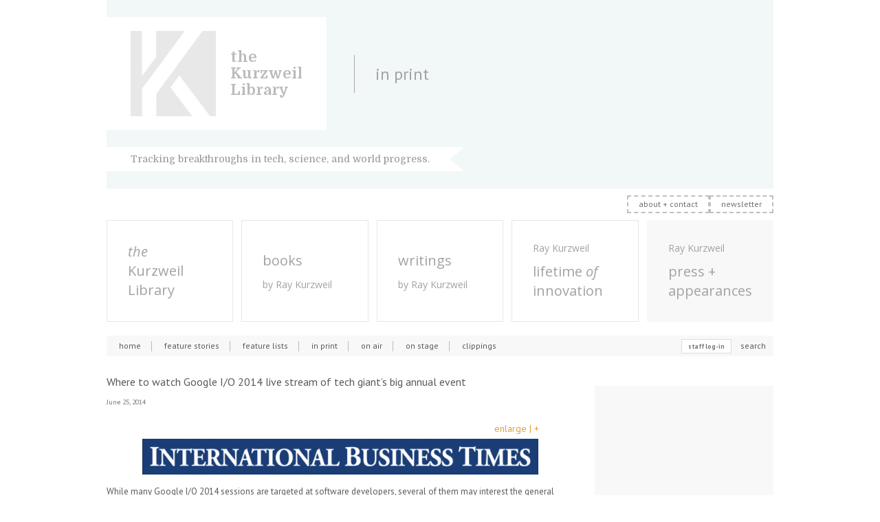

--- FILE ---
content_type: text/html; charset=UTF-8
request_url: https://www.pressandappearances.com/international-business-times-where-to-watch-google-io-2014-live-stream-of-tech-giants-big-annual-event
body_size: 7924
content:
<!DOCTYPE html PUBLIC "-//W3C//DTD XHTML 1.0 Transitional//EN" "http://www.w3.org/TR/xhtml1/DTD/xhtml1-transitional.dtd">
<html xmlns="http://www.w3.org/1999/xhtml" lang="en-US">

<head profile="http://gmpg.org/xfn/11">
	<meta http-equiv="Content-Type" content="text/html; charset=UTF-8" />
	<meta name="author" content="http://kurzweilai.net/" />
	<meta name="google-site-verification" content="qfliHYgKt67ugr6AYtdc94MdOUYmzulMZyeEmM31zQU" />
							<title>Where to watch Google I/O 2014 live stream of tech giant’s big annual event &laquo;  the Kurzweil Library</title>
	<link rel="pingback" href="https://www.pressandappearances.com/xmlrpc.php" />
		
	<meta name='robots' content='max-image-preview:large' />
<link rel='dns-prefetch' href='//unpkg.com' />
<link rel="alternate" type="application/rss+xml" title="the Kurzweil Library &raquo; Where to watch Google I/O 2014 live stream of tech giant’s big annual event Comments Feed" href="https://www.pressandappearances.com/international-business-times-where-to-watch-google-io-2014-live-stream-of-tech-giants-big-annual-event/feed" />
<link rel="alternate" title="oEmbed (JSON)" type="application/json+oembed" href="https://www.pressandappearances.com/wp-json/oembed/1.0/embed?url=https%3A%2F%2Fwww.pressandappearances.com%2Finternational-business-times-where-to-watch-google-io-2014-live-stream-of-tech-giants-big-annual-event" />
<link rel="alternate" title="oEmbed (XML)" type="text/xml+oembed" href="https://www.pressandappearances.com/wp-json/oembed/1.0/embed?url=https%3A%2F%2Fwww.pressandappearances.com%2Finternational-business-times-where-to-watch-google-io-2014-live-stream-of-tech-giants-big-annual-event&#038;format=xml" />
<style id='wp-img-auto-sizes-contain-inline-css' type='text/css'>
img:is([sizes=auto i],[sizes^="auto," i]){contain-intrinsic-size:3000px 1500px}
/*# sourceURL=wp-img-auto-sizes-contain-inline-css */
</style>
<style id='wp-emoji-styles-inline-css' type='text/css'>

	img.wp-smiley, img.emoji {
		display: inline !important;
		border: none !important;
		box-shadow: none !important;
		height: 1em !important;
		width: 1em !important;
		margin: 0 0.07em !important;
		vertical-align: -0.1em !important;
		background: none !important;
		padding: 0 !important;
	}
/*# sourceURL=wp-emoji-styles-inline-css */
</style>
<style id='wp-block-library-inline-css' type='text/css'>
:root{--wp-block-synced-color:#7a00df;--wp-block-synced-color--rgb:122,0,223;--wp-bound-block-color:var(--wp-block-synced-color);--wp-editor-canvas-background:#ddd;--wp-admin-theme-color:#007cba;--wp-admin-theme-color--rgb:0,124,186;--wp-admin-theme-color-darker-10:#006ba1;--wp-admin-theme-color-darker-10--rgb:0,107,160.5;--wp-admin-theme-color-darker-20:#005a87;--wp-admin-theme-color-darker-20--rgb:0,90,135;--wp-admin-border-width-focus:2px}@media (min-resolution:192dpi){:root{--wp-admin-border-width-focus:1.5px}}.wp-element-button{cursor:pointer}:root .has-very-light-gray-background-color{background-color:#eee}:root .has-very-dark-gray-background-color{background-color:#313131}:root .has-very-light-gray-color{color:#eee}:root .has-very-dark-gray-color{color:#313131}:root .has-vivid-green-cyan-to-vivid-cyan-blue-gradient-background{background:linear-gradient(135deg,#00d084,#0693e3)}:root .has-purple-crush-gradient-background{background:linear-gradient(135deg,#34e2e4,#4721fb 50%,#ab1dfe)}:root .has-hazy-dawn-gradient-background{background:linear-gradient(135deg,#faaca8,#dad0ec)}:root .has-subdued-olive-gradient-background{background:linear-gradient(135deg,#fafae1,#67a671)}:root .has-atomic-cream-gradient-background{background:linear-gradient(135deg,#fdd79a,#004a59)}:root .has-nightshade-gradient-background{background:linear-gradient(135deg,#330968,#31cdcf)}:root .has-midnight-gradient-background{background:linear-gradient(135deg,#020381,#2874fc)}:root{--wp--preset--font-size--normal:16px;--wp--preset--font-size--huge:42px}.has-regular-font-size{font-size:1em}.has-larger-font-size{font-size:2.625em}.has-normal-font-size{font-size:var(--wp--preset--font-size--normal)}.has-huge-font-size{font-size:var(--wp--preset--font-size--huge)}.has-text-align-center{text-align:center}.has-text-align-left{text-align:left}.has-text-align-right{text-align:right}.has-fit-text{white-space:nowrap!important}#end-resizable-editor-section{display:none}.aligncenter{clear:both}.items-justified-left{justify-content:flex-start}.items-justified-center{justify-content:center}.items-justified-right{justify-content:flex-end}.items-justified-space-between{justify-content:space-between}.screen-reader-text{border:0;clip-path:inset(50%);height:1px;margin:-1px;overflow:hidden;padding:0;position:absolute;width:1px;word-wrap:normal!important}.screen-reader-text:focus{background-color:#ddd;clip-path:none;color:#444;display:block;font-size:1em;height:auto;left:5px;line-height:normal;padding:15px 23px 14px;text-decoration:none;top:5px;width:auto;z-index:100000}html :where(.has-border-color){border-style:solid}html :where([style*=border-top-color]){border-top-style:solid}html :where([style*=border-right-color]){border-right-style:solid}html :where([style*=border-bottom-color]){border-bottom-style:solid}html :where([style*=border-left-color]){border-left-style:solid}html :where([style*=border-width]){border-style:solid}html :where([style*=border-top-width]){border-top-style:solid}html :where([style*=border-right-width]){border-right-style:solid}html :where([style*=border-bottom-width]){border-bottom-style:solid}html :where([style*=border-left-width]){border-left-style:solid}html :where(img[class*=wp-image-]){height:auto;max-width:100%}:where(figure){margin:0 0 1em}html :where(.is-position-sticky){--wp-admin--admin-bar--position-offset:var(--wp-admin--admin-bar--height,0px)}@media screen and (max-width:600px){html :where(.is-position-sticky){--wp-admin--admin-bar--position-offset:0px}}

/*# sourceURL=wp-block-library-inline-css */
</style><style id='global-styles-inline-css' type='text/css'>
:root{--wp--preset--aspect-ratio--square: 1;--wp--preset--aspect-ratio--4-3: 4/3;--wp--preset--aspect-ratio--3-4: 3/4;--wp--preset--aspect-ratio--3-2: 3/2;--wp--preset--aspect-ratio--2-3: 2/3;--wp--preset--aspect-ratio--16-9: 16/9;--wp--preset--aspect-ratio--9-16: 9/16;--wp--preset--color--black: #000000;--wp--preset--color--cyan-bluish-gray: #abb8c3;--wp--preset--color--white: #ffffff;--wp--preset--color--pale-pink: #f78da7;--wp--preset--color--vivid-red: #cf2e2e;--wp--preset--color--luminous-vivid-orange: #ff6900;--wp--preset--color--luminous-vivid-amber: #fcb900;--wp--preset--color--light-green-cyan: #7bdcb5;--wp--preset--color--vivid-green-cyan: #00d084;--wp--preset--color--pale-cyan-blue: #8ed1fc;--wp--preset--color--vivid-cyan-blue: #0693e3;--wp--preset--color--vivid-purple: #9b51e0;--wp--preset--gradient--vivid-cyan-blue-to-vivid-purple: linear-gradient(135deg,rgb(6,147,227) 0%,rgb(155,81,224) 100%);--wp--preset--gradient--light-green-cyan-to-vivid-green-cyan: linear-gradient(135deg,rgb(122,220,180) 0%,rgb(0,208,130) 100%);--wp--preset--gradient--luminous-vivid-amber-to-luminous-vivid-orange: linear-gradient(135deg,rgb(252,185,0) 0%,rgb(255,105,0) 100%);--wp--preset--gradient--luminous-vivid-orange-to-vivid-red: linear-gradient(135deg,rgb(255,105,0) 0%,rgb(207,46,46) 100%);--wp--preset--gradient--very-light-gray-to-cyan-bluish-gray: linear-gradient(135deg,rgb(238,238,238) 0%,rgb(169,184,195) 100%);--wp--preset--gradient--cool-to-warm-spectrum: linear-gradient(135deg,rgb(74,234,220) 0%,rgb(151,120,209) 20%,rgb(207,42,186) 40%,rgb(238,44,130) 60%,rgb(251,105,98) 80%,rgb(254,248,76) 100%);--wp--preset--gradient--blush-light-purple: linear-gradient(135deg,rgb(255,206,236) 0%,rgb(152,150,240) 100%);--wp--preset--gradient--blush-bordeaux: linear-gradient(135deg,rgb(254,205,165) 0%,rgb(254,45,45) 50%,rgb(107,0,62) 100%);--wp--preset--gradient--luminous-dusk: linear-gradient(135deg,rgb(255,203,112) 0%,rgb(199,81,192) 50%,rgb(65,88,208) 100%);--wp--preset--gradient--pale-ocean: linear-gradient(135deg,rgb(255,245,203) 0%,rgb(182,227,212) 50%,rgb(51,167,181) 100%);--wp--preset--gradient--electric-grass: linear-gradient(135deg,rgb(202,248,128) 0%,rgb(113,206,126) 100%);--wp--preset--gradient--midnight: linear-gradient(135deg,rgb(2,3,129) 0%,rgb(40,116,252) 100%);--wp--preset--font-size--small: 13px;--wp--preset--font-size--medium: 20px;--wp--preset--font-size--large: 36px;--wp--preset--font-size--x-large: 42px;--wp--preset--spacing--20: 0.44rem;--wp--preset--spacing--30: 0.67rem;--wp--preset--spacing--40: 1rem;--wp--preset--spacing--50: 1.5rem;--wp--preset--spacing--60: 2.25rem;--wp--preset--spacing--70: 3.38rem;--wp--preset--spacing--80: 5.06rem;--wp--preset--shadow--natural: 6px 6px 9px rgba(0, 0, 0, 0.2);--wp--preset--shadow--deep: 12px 12px 50px rgba(0, 0, 0, 0.4);--wp--preset--shadow--sharp: 6px 6px 0px rgba(0, 0, 0, 0.2);--wp--preset--shadow--outlined: 6px 6px 0px -3px rgb(255, 255, 255), 6px 6px rgb(0, 0, 0);--wp--preset--shadow--crisp: 6px 6px 0px rgb(0, 0, 0);}:where(.is-layout-flex){gap: 0.5em;}:where(.is-layout-grid){gap: 0.5em;}body .is-layout-flex{display: flex;}.is-layout-flex{flex-wrap: wrap;align-items: center;}.is-layout-flex > :is(*, div){margin: 0;}body .is-layout-grid{display: grid;}.is-layout-grid > :is(*, div){margin: 0;}:where(.wp-block-columns.is-layout-flex){gap: 2em;}:where(.wp-block-columns.is-layout-grid){gap: 2em;}:where(.wp-block-post-template.is-layout-flex){gap: 1.25em;}:where(.wp-block-post-template.is-layout-grid){gap: 1.25em;}.has-black-color{color: var(--wp--preset--color--black) !important;}.has-cyan-bluish-gray-color{color: var(--wp--preset--color--cyan-bluish-gray) !important;}.has-white-color{color: var(--wp--preset--color--white) !important;}.has-pale-pink-color{color: var(--wp--preset--color--pale-pink) !important;}.has-vivid-red-color{color: var(--wp--preset--color--vivid-red) !important;}.has-luminous-vivid-orange-color{color: var(--wp--preset--color--luminous-vivid-orange) !important;}.has-luminous-vivid-amber-color{color: var(--wp--preset--color--luminous-vivid-amber) !important;}.has-light-green-cyan-color{color: var(--wp--preset--color--light-green-cyan) !important;}.has-vivid-green-cyan-color{color: var(--wp--preset--color--vivid-green-cyan) !important;}.has-pale-cyan-blue-color{color: var(--wp--preset--color--pale-cyan-blue) !important;}.has-vivid-cyan-blue-color{color: var(--wp--preset--color--vivid-cyan-blue) !important;}.has-vivid-purple-color{color: var(--wp--preset--color--vivid-purple) !important;}.has-black-background-color{background-color: var(--wp--preset--color--black) !important;}.has-cyan-bluish-gray-background-color{background-color: var(--wp--preset--color--cyan-bluish-gray) !important;}.has-white-background-color{background-color: var(--wp--preset--color--white) !important;}.has-pale-pink-background-color{background-color: var(--wp--preset--color--pale-pink) !important;}.has-vivid-red-background-color{background-color: var(--wp--preset--color--vivid-red) !important;}.has-luminous-vivid-orange-background-color{background-color: var(--wp--preset--color--luminous-vivid-orange) !important;}.has-luminous-vivid-amber-background-color{background-color: var(--wp--preset--color--luminous-vivid-amber) !important;}.has-light-green-cyan-background-color{background-color: var(--wp--preset--color--light-green-cyan) !important;}.has-vivid-green-cyan-background-color{background-color: var(--wp--preset--color--vivid-green-cyan) !important;}.has-pale-cyan-blue-background-color{background-color: var(--wp--preset--color--pale-cyan-blue) !important;}.has-vivid-cyan-blue-background-color{background-color: var(--wp--preset--color--vivid-cyan-blue) !important;}.has-vivid-purple-background-color{background-color: var(--wp--preset--color--vivid-purple) !important;}.has-black-border-color{border-color: var(--wp--preset--color--black) !important;}.has-cyan-bluish-gray-border-color{border-color: var(--wp--preset--color--cyan-bluish-gray) !important;}.has-white-border-color{border-color: var(--wp--preset--color--white) !important;}.has-pale-pink-border-color{border-color: var(--wp--preset--color--pale-pink) !important;}.has-vivid-red-border-color{border-color: var(--wp--preset--color--vivid-red) !important;}.has-luminous-vivid-orange-border-color{border-color: var(--wp--preset--color--luminous-vivid-orange) !important;}.has-luminous-vivid-amber-border-color{border-color: var(--wp--preset--color--luminous-vivid-amber) !important;}.has-light-green-cyan-border-color{border-color: var(--wp--preset--color--light-green-cyan) !important;}.has-vivid-green-cyan-border-color{border-color: var(--wp--preset--color--vivid-green-cyan) !important;}.has-pale-cyan-blue-border-color{border-color: var(--wp--preset--color--pale-cyan-blue) !important;}.has-vivid-cyan-blue-border-color{border-color: var(--wp--preset--color--vivid-cyan-blue) !important;}.has-vivid-purple-border-color{border-color: var(--wp--preset--color--vivid-purple) !important;}.has-vivid-cyan-blue-to-vivid-purple-gradient-background{background: var(--wp--preset--gradient--vivid-cyan-blue-to-vivid-purple) !important;}.has-light-green-cyan-to-vivid-green-cyan-gradient-background{background: var(--wp--preset--gradient--light-green-cyan-to-vivid-green-cyan) !important;}.has-luminous-vivid-amber-to-luminous-vivid-orange-gradient-background{background: var(--wp--preset--gradient--luminous-vivid-amber-to-luminous-vivid-orange) !important;}.has-luminous-vivid-orange-to-vivid-red-gradient-background{background: var(--wp--preset--gradient--luminous-vivid-orange-to-vivid-red) !important;}.has-very-light-gray-to-cyan-bluish-gray-gradient-background{background: var(--wp--preset--gradient--very-light-gray-to-cyan-bluish-gray) !important;}.has-cool-to-warm-spectrum-gradient-background{background: var(--wp--preset--gradient--cool-to-warm-spectrum) !important;}.has-blush-light-purple-gradient-background{background: var(--wp--preset--gradient--blush-light-purple) !important;}.has-blush-bordeaux-gradient-background{background: var(--wp--preset--gradient--blush-bordeaux) !important;}.has-luminous-dusk-gradient-background{background: var(--wp--preset--gradient--luminous-dusk) !important;}.has-pale-ocean-gradient-background{background: var(--wp--preset--gradient--pale-ocean) !important;}.has-electric-grass-gradient-background{background: var(--wp--preset--gradient--electric-grass) !important;}.has-midnight-gradient-background{background: var(--wp--preset--gradient--midnight) !important;}.has-small-font-size{font-size: var(--wp--preset--font-size--small) !important;}.has-medium-font-size{font-size: var(--wp--preset--font-size--medium) !important;}.has-large-font-size{font-size: var(--wp--preset--font-size--large) !important;}.has-x-large-font-size{font-size: var(--wp--preset--font-size--x-large) !important;}
/*# sourceURL=global-styles-inline-css */
</style>

<style id='classic-theme-styles-inline-css' type='text/css'>
/*! This file is auto-generated */
.wp-block-button__link{color:#fff;background-color:#32373c;border-radius:9999px;box-shadow:none;text-decoration:none;padding:calc(.667em + 2px) calc(1.333em + 2px);font-size:1.125em}.wp-block-file__button{background:#32373c;color:#fff;text-decoration:none}
/*# sourceURL=/wp-includes/css/classic-themes.min.css */
</style>
<link rel='stylesheet' id='plyr-css-css' href='https://unpkg.com/plyr@3.7.2/dist/plyr.css?ver=6.9' type='text/css' media='all' />
<script type="text/javascript" src="https://www.pressandappearances.com/wp-includes/js/jquery/jquery.min.js?ver=3.7.1" id="jquery-core-js"></script>
<script type="text/javascript" src="https://www.pressandappearances.com/wp-includes/js/jquery/jquery-migrate.min.js?ver=3.4.1" id="jquery-migrate-js"></script>
<script type="text/javascript" src="https://www.pressandappearances.com/wp-content/themes/kurzweilai/js/jquery.tools.min.js?ver=6.9" id="tools-js"></script>
<script type="text/javascript" src="https://www.pressandappearances.com/wp-content/themes/kurzweilai/js/jquery.frameReady.js?ver=6.9" id="frameReady-js"></script>
<script type="text/javascript" src="https://www.pressandappearances.com/wp-content/themes/kurzweilai/js/jquery.prettyPhoto.js?ver=6.9" id="prettyPhoto-js"></script>
<script type="text/javascript" src="https://www.pressandappearances.com/wp-content/themes/kurzweilai/js/jquery.cycle.all.min.js?ver=6.9" id="cycle-js"></script>
<script type="text/javascript" src="https://www.pressandappearances.com/wp-content/themes/kurzweilai/js/jquery.validate.pack.js?ver=6.9" id="validate-js"></script>
<script type="text/javascript" src="https://www.pressandappearances.com/wp-content/themes/kurzweilai/js/jquery.smoothZoom.min.js?ver=6.9" id="smoothZoom-js"></script>
<script type="text/javascript" src="https://www.pressandappearances.com/wp-content/themes/kurzweilai/js/app.js?ver=6.9" id="app-js"></script>
<script type="text/javascript" src="https://www.pressandappearances.com/wp-content/plugins/google-analyticator/external-tracking.min.js?ver=6.5.7" id="ga-external-tracking-js"></script>
<link rel="https://api.w.org/" href="https://www.pressandappearances.com/wp-json/" /><link rel="alternate" title="JSON" type="application/json" href="https://www.pressandappearances.com/wp-json/wp/v2/posts/230727" /><link rel="EditURI" type="application/rsd+xml" title="RSD" href="https://www.pressandappearances.com/xmlrpc.php?rsd" />
<meta name="generator" content="WordPress 6.9" />
<link rel="canonical" href="https://www.pressandappearances.com/international-business-times-where-to-watch-google-io-2014-live-stream-of-tech-giants-big-annual-event" />
<link rel='shortlink' href='https://www.pressandappearances.com/?p=230727' />
<!-- Google Analytics Tracking by Google Analyticator 6.5.7 -->
<script type="text/javascript">
    var analyticsFileTypes = [];
    var analyticsSnippet = 'disabled';
    var analyticsEventTracking = 'enabled';
</script>
<script type="text/javascript">
	(function(i,s,o,g,r,a,m){i['GoogleAnalyticsObject']=r;i[r]=i[r]||function(){
	(i[r].q=i[r].q||[]).push(arguments)},i[r].l=1*new Date();a=s.createElement(o),
	m=s.getElementsByTagName(o)[0];a.async=1;a.src=g;m.parentNode.insertBefore(a,m)
	})(window,document,'script','//www.google-analytics.com/analytics.js','ga');
	ga('create', 'UA-946742-1', 'auto');
 
	ga('send', 'pageview');
</script>
	
	<link rel="stylesheet" href="/wp-content/themes/kurzweilai/stylesheets/screen.css?1760620857" media="screen,projection" type="text/css" />
	<link rel="stylesheet" href="/wp-content/themes/kurzweilai/stylesheets/prettyPhoto.css" media="screen,projection" type="text/css" />
	<link rel="stylesheet" href="/wp-content/themes/kurzweilai/stylesheets/print.css" media="print" type="text/css" />
	<link rel="shortcut icon" href="https://www.pressandappearances.com/favicon.ico" />
</head>

<body class="wp-singular post-template-default single single-post postid-230727 single-format-standard wp-theme-kurzweilai">
	<div id="root">
		<div id="header">
      <h1 class="logo">
        <a href="https://www.pressandappearances.com">
          <span class="title">
            <strong>the Kurzweil Library</strong>
          </span>
          <span class="description">Tracking breakthroughs in tech, science, and world progress.</span>
                  </a>
              </h1>
							<h2>in print</h2>
						<p><a href="#content" accesskey="s">Skip to content</a></p>

		</div>
		<div id="wrapper">
			<div id="wrapper-1">

        <nav id="submenu-secondary">
          <ul>
            <li>
              <a href="https://thekurzweillibrary.com/about-the-kurzweil-library-its-collections/">about + contact</a>
            </li>
            <li>
              <a href="https://thekurzweillibrary.com/newsletter-sign-up/">newsletter</a>
            </li>
          </ul>
        </nav>

				<nav id="sections-menu">
					<ul>
						<li><a href="https://www.thekurzweillibrary.com">
								<div><em>the</em><br /> Kurzweil<br /> Library</div>
							</a></li>
						<li><a href="https://www.booksbyraykurzweil.com">
								<div>books <span>by Ray Kurzweil</span></div>
							</a></li>
						<li><a href="https://www.writingsbyraykurzweil.com">
								<div>writings <span>by Ray Kurzweil</span></div>
							</a></li>
						<li><a href="https://www.lifetimeofinnovation.com">
								<div><span class="mb">Ray Kurzweil</span> lifetime <em>of</em> innovation</div>
							</a></li>
						<li class="active"><a href="https://www.pressandappearances.com">
								<div><span class="mb">Ray Kurzweil</span> press + appearances</div>
							</a></li>
					</ul>
				</nav>

				<div id="menu">
					<ul>
						<li><a href="https://www.pressandappearances.com/">home</a></li>
						<li><a href="https://www.pressandappearances.com/feature-stories/">feature stories</a></li>
						<li><a href="https://www.pressandappearances.com/feature-lists/">feature lists</a></li>
						<li><a href="https://www.pressandappearances.com/in-print/">in print</a></li>
						<li><a href="https://www.pressandappearances.com/on-air/">on air</a></li>
						<li><a href="https://www.pressandappearances.com/on-stage/">on stage</a></li>
						<li class="last"><a href="https://www.pressandappearances.com/clippings/">clippings</a></li>
					</ul>
					<form action="https://www.pressandappearances.com/search" id="searchform" method="get">
	<div class="account">
					<a href="https://www.pressandappearances.com/wp-login.php" class="button"><span>staff log-in</span></a>			</div>

	<a href="https://www.pressandappearances.com/search" class="search-link">search</a>
</form>				</div>
				<!-- <div id="submenu">
					<ul>
						<li><a href="https://www.pressandappearances.com/talk-shows">talk shows</a></li>
						<li class="about"><a href="https://www.kurzweilai.net/about-the-kurzweil-library-its-collections">about</a></li>
						<li class="newsletter last"><a href="https://www.kurzweilai.net/newsletter-sign-up/">newsletter</a></li>
					</ul>
				</div> -->
				<div id="wrapper-content">

<div id="content">

	
			
			<div class="last post-230727 post type-post status-publish format-standard has-post-thumbnail hentry category-in-print" id="post-230727">
				<div class="post-content">
					<div class="post-header">
						<h3>Where to watch Google I/O 2014 live stream of tech giant’s big annual event</h3>
												<h5>June 25, 2014</h5>
											</div>
					<div class="post-body">
						<div class="body">
							<p style="text-align: center;"><a href="http://www.kurzweilai.net/images/International-Business-Times-logo.png"><img decoding="async" class="aligncenter  wp-image-230728" title="International Business Times logo" src="http://www.kurzweilai.net/images/International-Business-Times-logo.png" alt="" width="576" height="51" srcset="https://www.pressandappearances.com/images/International-Business-Times-logo.png 1200w, https://www.pressandappearances.com/images/International-Business-Times-logo-259x23.png 259w, https://www.pressandappearances.com/images/International-Business-Times-logo-680x61.png 680w, https://www.pressandappearances.com/images/International-Business-Times-logo-140x12.png 140w" sizes="(max-width: 576px) 100vw, 576px" /></a></p>
<p>While many Google I/O 2014 sessions are targeted at software developers, several of them may interest the general Google, science or technology fan.</p>
<p>Scientist Ray Kurzweil will host a talk on artificial intelligence at I/O 2014 called “Biologically Inspired Models of Intelligence,” which Google will live stream worldwide. [&#8230;]</p>
													</div>

											</div>
				</div>
			</div>

		
</div>

	<div id="sidebar">
										<!--<div class="side-widget back-to-root">
								<a href="https://www.pressandappearances.com/category/in-print">RAY KURZWEIL IN THE PRESS HOME</a>
			</div>-->

														

		
		
										
		<!-- <div class="side-widget google-translate">
			<div id="google_translate_element"></div>
			<script type="text/javascript">
				function googleTranslateElementInit() {
					new google.translate.TranslateElement({
						pageLanguage: 'en'
					}, 'google_translate_element');
				}
			</script>
			<script src="http://translate.google.com/translate_a/element.js?cb=googleTranslateElementInit" type="text/javascript"></script>
		</div> -->

	</div>

		</div><!-- /#wrapper-content -->
				</div>
		</div><!-- /#wrapper-1 /#wrapper -->
		<div id="pre-footer">
			
		</div>
		<div id="footer">
			<div class="f-info">
				<span class="copy">&copy; 2025 Kurzweil | Tracking the acceleration of intelligence. &mdash; </span>
				<h1 class="design"><a href="http://sapphi.re/" target="_blank" title="Sapphi.re">website by<span> Sapphire</span></a></h1>
			</div>
			<div class="f-nav">
				<ul>
					<li><a href="https://www.kurzweilai.net/privacy-policy/">privacy</a></li>
					<li><a href="https://www.kurzweilai.net/videos/">videos</a>
					<li class="kurzweil-corner last">
						<strong>Kurzweil collection</strong>
						<ul>
							<li><a href="https://www.kurzweilai.net/kurzweil-projects-and-companies/">Kurzweil projects &amp; companies</a></li>
							<li><a href="https://www.kurzweilai.net/ray-kurzweil-in-the-press/">Ray Kurzweil in the press</a></li>
							<li><a href="https://www.kurzweilai.net/essays?f=ray">essays by Ray Kurzweil</a></li>
						</ul>
					</li>
									</ul>
							</div>
		</div>
		</div><!-- /#root -->
		<div class="overlay" id="chat-box">
			<div class="wrap">
				<div class="close">close and return to Home</div>
			</div>
		</div>
		<script type="speculationrules">
{"prefetch":[{"source":"document","where":{"and":[{"href_matches":"/*"},{"not":{"href_matches":["/wp-*.php","/wp-admin/*","/images/*","/wp-content/*","/wp-content/plugins/*","/wp-content/themes/kurzweilai/*","/*\\?(.+)"]}},{"not":{"selector_matches":"a[rel~=\"nofollow\"]"}},{"not":{"selector_matches":".no-prefetch, .no-prefetch a"}}]},"eagerness":"conservative"}]}
</script>
<script type="text/javascript" src="https://www.pressandappearances.com/wp-includes/js/comment-reply.min.js?ver=6.9" id="comment-reply-js" async="async" data-wp-strategy="async" fetchpriority="low"></script>
<script type="text/javascript" src="https://www.pressandappearances.com/wp-content/themes/kurzweilai/js/plyr/plyr.min.js?ver=1.0" id="plyr-script-js"></script>
<script type="text/javascript" src="https://www.pressandappearances.com/wp-content/themes/kurzweilai/js/app-footer.js?ver=1.0" id="app-footer-js"></script>
<script id="wp-emoji-settings" type="application/json">
{"baseUrl":"https://s.w.org/images/core/emoji/17.0.2/72x72/","ext":".png","svgUrl":"https://s.w.org/images/core/emoji/17.0.2/svg/","svgExt":".svg","source":{"concatemoji":"https://www.pressandappearances.com/wp-includes/js/wp-emoji-release.min.js?ver=6.9"}}
</script>
<script type="module">
/* <![CDATA[ */
/*! This file is auto-generated */
const a=JSON.parse(document.getElementById("wp-emoji-settings").textContent),o=(window._wpemojiSettings=a,"wpEmojiSettingsSupports"),s=["flag","emoji"];function i(e){try{var t={supportTests:e,timestamp:(new Date).valueOf()};sessionStorage.setItem(o,JSON.stringify(t))}catch(e){}}function c(e,t,n){e.clearRect(0,0,e.canvas.width,e.canvas.height),e.fillText(t,0,0);t=new Uint32Array(e.getImageData(0,0,e.canvas.width,e.canvas.height).data);e.clearRect(0,0,e.canvas.width,e.canvas.height),e.fillText(n,0,0);const a=new Uint32Array(e.getImageData(0,0,e.canvas.width,e.canvas.height).data);return t.every((e,t)=>e===a[t])}function p(e,t){e.clearRect(0,0,e.canvas.width,e.canvas.height),e.fillText(t,0,0);var n=e.getImageData(16,16,1,1);for(let e=0;e<n.data.length;e++)if(0!==n.data[e])return!1;return!0}function u(e,t,n,a){switch(t){case"flag":return n(e,"\ud83c\udff3\ufe0f\u200d\u26a7\ufe0f","\ud83c\udff3\ufe0f\u200b\u26a7\ufe0f")?!1:!n(e,"\ud83c\udde8\ud83c\uddf6","\ud83c\udde8\u200b\ud83c\uddf6")&&!n(e,"\ud83c\udff4\udb40\udc67\udb40\udc62\udb40\udc65\udb40\udc6e\udb40\udc67\udb40\udc7f","\ud83c\udff4\u200b\udb40\udc67\u200b\udb40\udc62\u200b\udb40\udc65\u200b\udb40\udc6e\u200b\udb40\udc67\u200b\udb40\udc7f");case"emoji":return!a(e,"\ud83e\u1fac8")}return!1}function f(e,t,n,a){let r;const o=(r="undefined"!=typeof WorkerGlobalScope&&self instanceof WorkerGlobalScope?new OffscreenCanvas(300,150):document.createElement("canvas")).getContext("2d",{willReadFrequently:!0}),s=(o.textBaseline="top",o.font="600 32px Arial",{});return e.forEach(e=>{s[e]=t(o,e,n,a)}),s}function r(e){var t=document.createElement("script");t.src=e,t.defer=!0,document.head.appendChild(t)}a.supports={everything:!0,everythingExceptFlag:!0},new Promise(t=>{let n=function(){try{var e=JSON.parse(sessionStorage.getItem(o));if("object"==typeof e&&"number"==typeof e.timestamp&&(new Date).valueOf()<e.timestamp+604800&&"object"==typeof e.supportTests)return e.supportTests}catch(e){}return null}();if(!n){if("undefined"!=typeof Worker&&"undefined"!=typeof OffscreenCanvas&&"undefined"!=typeof URL&&URL.createObjectURL&&"undefined"!=typeof Blob)try{var e="postMessage("+f.toString()+"("+[JSON.stringify(s),u.toString(),c.toString(),p.toString()].join(",")+"));",a=new Blob([e],{type:"text/javascript"});const r=new Worker(URL.createObjectURL(a),{name:"wpTestEmojiSupports"});return void(r.onmessage=e=>{i(n=e.data),r.terminate(),t(n)})}catch(e){}i(n=f(s,u,c,p))}t(n)}).then(e=>{for(const n in e)a.supports[n]=e[n],a.supports.everything=a.supports.everything&&a.supports[n],"flag"!==n&&(a.supports.everythingExceptFlag=a.supports.everythingExceptFlag&&a.supports[n]);var t;a.supports.everythingExceptFlag=a.supports.everythingExceptFlag&&!a.supports.flag,a.supports.everything||((t=a.source||{}).concatemoji?r(t.concatemoji):t.wpemoji&&t.twemoji&&(r(t.twemoji),r(t.wpemoji)))});
//# sourceURL=https://www.pressandappearances.com/wp-includes/js/wp-emoji-loader.min.js
/* ]]> */
</script>
		<script defer src="https://static.cloudflareinsights.com/beacon.min.js/vcd15cbe7772f49c399c6a5babf22c1241717689176015" integrity="sha512-ZpsOmlRQV6y907TI0dKBHq9Md29nnaEIPlkf84rnaERnq6zvWvPUqr2ft8M1aS28oN72PdrCzSjY4U6VaAw1EQ==" data-cf-beacon='{"version":"2024.11.0","token":"4a01f67c8fbf4d02805c4395e010866f","r":1,"server_timing":{"name":{"cfCacheStatus":true,"cfEdge":true,"cfExtPri":true,"cfL4":true,"cfOrigin":true,"cfSpeedBrain":true},"location_startswith":null}}' crossorigin="anonymous"></script>
</body>

		</html>

--- FILE ---
content_type: text/css
request_url: https://www.pressandappearances.com/wp-content/themes/kurzweilai/stylesheets/screen.css?1760620857
body_size: 22639
content:
@import url("https://fonts.googleapis.com/css2?family=Open+Sans:ital,wght@0,300;0,400;1,300;1,400&family=PT+Sans:ital,wght@0,400;0,700;1,400;1,700&family=Domine:wght@400..700&display=swap");

:root {
  --main-font-color: #5a5a5a;
  --main-menu-font-color: #5a5a5a;
  --main-menu-item-dividers-color: #bbb;
  --footer-borders-color: #bbb;
  --footer-font-color: #7c7c7c;
}

/*
- - - - - - - - - - - - - - - - - - - - - - - - - - - - - - - - -

Title : Main CSS
Author : Helldesign
URL : http://www.helldesign.net

Description : This is the main stylesheet

- - - - - - - - - - - - - - - - - - - - - - - - - - - - - - - - -
*/
/****************************************************************
	RESET
****************************************************************/

/*
Copyright (c) 2006, Yahoo! Inc. All rights reserved.
Code licensed under the BSD License:
http://developer.yahoo.net/yui/license.txt
version: 0.12.0
*/
body,
div,
dl,
dt,
dd,
ul,
ol,
li,
h1,
h2,
h3,
h4,
h5,
h6,
pre,
form,
fieldset,
input,
textarea,
p,
blockquote,
th,
td {
  margin: 0;
  padding: 0;
}

table {
  border-collapse: collapse;
  border-spacing: 0;
}

fieldset,
img {
  border: 0;
}

address,
caption,
cite,
code,
dfn,
strong,
th,
var {
  font-style: normal;
  font-weight: normal;
}

ol,
ul {
  list-style: none;
}

caption,
th {
  text-align: left;
}

h1,
h2,
h3,
h4,
h5,
h6 {
  font-size: 100%;
  font-weight: normal;
}

q:before,
q:after {
  content: "";
}

abbr,
acronym {
  border: 0;
}

/****************************************************************
	BASIC
****************************************************************/
body {
  /* background: rgb(253, 253, 246); */
  background: #fff;
  font-family: "PT Sans", sans-serif;
  padding: 0 16px;
  text-align: center;
}

body,
input,
textarea,
select,
td,
th {
  color: #212121;
  font-size: 12px;
  line-height: 1.5em;
}

a {
  color: #5288cb;
  text-decoration: none;
}

a:visited {}

a:hover {
  text-decoration: underline;
}

.post-body a {
  /* border-bottom: 3px solid #bddbe6; */
  /* border-bottom: 3px solid #d0e4eb; */
  /* border-bottom: 3px solid #e9e9e9; */
  border-bottom: 3px solid #d6d6d6;
  color: inherit;
  -webkit-transition: all 0.5s;
  -moz-transition: all 0.5s;
  -ms-transition: all 0.5s;
  -o-transition: all 0.5s;
  transition: all 0.5s;
}

.post-body a:hover {
  /* background: #eaf6fb; */
  background: #f2f2f2;
  /*color: #fff;*/
  text-decoration: none;
}

.post-body a.expando-wrapper,
.post-body a.alignnone,
.post-body a.alignleft,
.post-body a.alignright,
.post-body a.aligncenter,
.post-body .wp-caption a {
  background: none;
  border: none;
}

.post-body img {
  max-width: 100%;
}

.hidden,
hr {
  display: none;
}

strong,
strong em {
  font-weight: bold;
}

em {
  font-style: italic;
}

.clr:after,
#wrapper-content:after,
h2.section-header:after,
p.more:after,
.side-widget:after,
#footer-box:after,
.row:after,
.now-playing .video-box:after,
#footer:after,
.buy:after,
.post:after,
h4.date:after,
#comments .comments-lists li:after,
#respond form:after,
#chat-box-body .overlay-wrapper:after,
#chat-box-body .o-box-body:after,
#chat-box-body .said:after,
#chat-box-body .previous-versions:after,
#breadcrumbs dl:after,
.ngg-galleryoverview:after,
.post-header:after,
.page-id-77931 .post-body .box dl:after,
.page-id-77908 .post-body ul.public-speaking-gallery:after,
.newsletter p.see-sample:after,
.single .post-content:after,
.footnotes:after,
.category-contributors .post-body:after,
.search .post-content:after,
.category .post-content:after,
.single .post-share:after,
.home .side-widget.events div.event:after,
#home-slideshow .videos-scroller .scrollable .items:after {
  clear: both;
  content: ".";
  display: block;
  height: 0;
  visibility: hidden;
}

/****************************************************************
	ROOT
****************************************************************/
#root {
  margin: 0 auto;
  width: 970px;
  text-align: left;
}

#wrapper {
  background: url("../images/layout/bg_wrapper.gif") 0 0 repeat-y;
  margin: 0 0 12px;
}

#wrapper-1 {
  padding: 0;
}

#wrapper-content {
  position: relative;
}

.home #wrapper-content {
  background: url("../images/layout/bg_wrapper_content_h_30pxless.png") 30px 0 repeat-y;
  margin: 38px 0 0 23px;
}

.category.category-contributors #root #wrapper-content,
.category.archive.category-contributors #root #wrapper-content {
  background: none;
  margin: 22px 26px 0 19px;
}

.category #root #wrapper-content,
.category.archive #wrapper-content,
.page-template-page_sidebar-php #wrapper-1 #wrapper-content,
.single #wrapper-content {
  align-items: stretch;
  display: flex;
  justify-content: space-between;
  margin: 38px 0 0;
}

.category #root #wrapper-content:after,
.category.archive #wrapper-content:after,
.page-template-page_sidebar-php #wrapper-1 #wrapper-content:after,
.single #wrapper-content:after {
  display: none;
}

.search #wrapper-content,
.error404 #wrapper-content,
.archive #wrapper-content,
.page #wrapper-content,
.page-id-227 #root #wrapper-content {
  background: none;
  margin: 34px 33px 0 19px;
}

#content,
.category.archive #content,
.page.page-template-page_sidebar-php #content {
  float: left;
  width: 680px;
  position: relative;
}

.category.category-contributors #root #content,
.page-id-227 #root #content {
  float: none;
  padding: 0;
  width: auto;
}

.category #content,
.category.archive #content {
  padding: 19px 0 0;
}

.category-ebooks #wrapper #content {
  padding: 0;
}

.single #content {
  margin-top: -15px;
}

.page #content,
.search #content,
.error404 #content,
.archive #content {
  float: none;
  width: auto;
}

.grid {
  display: grid;
  grid-template-columns: 50% 50%;
  padding: 0 0 40px;
}

.grid .col:first-of-type {
  border-right: 1px solid #c6c6c6;
  padding-right: 30px;
}

.grid .col:last-of-type {
  padding-left: 30px;
}

.grid .col .post:last-child {
  border-bottom: 0;
  margin-bottom: 0;
  padding-bottom: 0;
}

#sidebar {
  background: #f8f8f8;
  padding: 0 0 90px;
  width: 260px;
}

.home #sidebar {
  background: none;
  margin-right: 27px;
  /*width:276px;*/
  /*width: 246px;*/
  width: 209px;
}

#col-1 {
  float: left;
  width: 279px;
  position: relative;
}

#col-2 {
  clear: right;
  float: left;
  margin: 0 0 0 69px;
  width: 290px;
  position: relative;
}

.home #col-1 .sop-img {
  /* border-bottom: 1px solid #ccc; */
  border-bottom: 1px solid #e6e6e6;
  margin: 8px 0 20px;
  padding-bottom: 24px;
}

.home #col-1 .sop-img img {
  max-width: 100%;
}

.home #col-3 {
  float: right;
  /*width:276px;*/
  width: 246px;
}

/* GRID home start */

.home #wrapper-content {
  background: none;
  display: grid;
  grid-template-columns: 1fr 1fr;
  grid-template-rows: 1fr 1fr;
  gap: 10px 10px;
  grid-template-areas:
    ". ."
    ". .";
  height: 60vh;
  margin: 0;
  padding: 23px 0 13px;
}

.home #wrapper-content>div {
  background: #f8f8f8;
  padding: 10px;
}

#home-slideshow {
  background: #fff;
  border-bottom: 47px solid #fff;
  float: right;
  /*height:291px;*/
  margin: -26px 0 0;
  padding: 0 27px 0 0;
  position: relative;
  width: 571px;
}

.category #home-slideshow {
  float: none;
  height: 291px;
  left: 33px;
}

#slideshow-ad {
  float: left;
  height: 250px;
  padding: 0 0 0 24px;
  width: 250px;
}

.slideshow-container {
  float: left;
  /*height:250px;*/
  height: 292px;
  overflow: hidden;
  /*width:250px;*/
  width: 571px;
}

/*.slideshow-container.big
{
	height:292px;
	width:571px;
}*/

#s-control {
  /*bottom:0;*/
  position: absolute;
  right: 27px;
  top: 269px;
  z-index: 120;
}

#s-control a {
  display: block;
  float: left;
  height: 22px;
}

#s-control a span {
  display: none;
}

#s-control a#s-prev {
  background: url("../images/layout/button_slide_prev.png") 11px 5px no-repeat;
  width: 22px;
}

#s-control a#s-prev:hover {
  background-position: 11px -106px;
}

#s-control a#s-stop {
  background: url("../images/layout/button_slide_stop.png") 4px 7px no-repeat;
  width: 16px;
}

#s-control a#s-stop:hover,
#s-control a#s-stop.stopped {
  background-position: 4px -100px;
}

#s-control a#s-next {
  background: url("../images/layout/button_slide_next.png") 4px 5px no-repeat;
  width: 22px;
}

#s-control a#s-next:hover {
  background-position: 4px -106px;
}

#home-slideshow li {
  display: block;
  height: 291px;
  overflow: hidden;
  position: absolute;
  width: 571px;
}

#home-slideshow a {
  color: #626262;
  cursor: pointer;
}

.scrollable a {
  display: block;
  position: relative;
}

.scrollable a span {
  /*background: url('../images/layout/icon-home-videos-play-2.png') 0 0 no-repeat;*/
  color: #7e7e7e;
  bottom: 100%;
  /*height: 25px;*/
  display: inline-block;
  font-size: 11px;
  line-height: 1em;
  margin-bottom: 5px;
  padding: 0 0 2px;
  position: absolute;
  right: 5px;
  text-align: right;
  text-transform: uppercase;
  width: 50%;
}

.scrollable a span strong {
  color: #7e7e7e;
  font-weight: normal;
  text-transform: none;
}

#latest-videos-ad {
  padding: 15px 0 0;
  text-align: center;
}

#latest-videos-ad h3 {
  color: #505050;
  font-weight: bold;
  font-size: 11px;
  margin: 0 0 8px;
  text-align: center;
  text-transform: uppercase;
}

#home-slideshow #latest-videos {
  clear: both;
  /* padding:20px 0 0; */
  position: relative;
}

#home-slideshow .videos-scroller {
  position: relative;
}

#home-slideshow .videos-scroller a.prev {
  background: url("../images/layout/bg_videos_scroller_prev.gif") 6px 50% no-repeat;
  border-right: 1px solid #e9e9e9;
  height: 93px;
  left: 0;
  position: absolute;
  top: 15px;
  width: 13px;
}

#home-slideshow .videos-scroller a.next {
  background: url("../images/layout/bg_videos_scroller_next.gif") 0 50% no-repeat;
  border-left: 1px solid #e9e9e9;
  height: 93px;
  position: absolute;
  right: 0;
  top: 15px;
  width: 13px;
}

#home-slideshow .videos-scroller a.next.disabled,
#home-slideshow .videos-scroller a.prev.disabled {
  display: none;
}

#home-slideshow .videos-scroller a.prev span,
#home-slideshow .videos-scroller a.next span {
  display: none;
}

#home-slideshow .videos-scroller .scrollable {
  height: 153px;
  margin: 0 13px 0;
  min-height: 93px;
  overflow: hidden;
  padding: 20px 0 0;
  position: relative;
  width: 543px;
}

#home-slideshow .videos-scroller .scrollable .items {
  position: absolute;
  width: 5000em;
}

#home-slideshow .videos-scroller .scrollable .items li {
  border-right: 1px dotted #dcdcdc;
  float: left;
  height: auto;
  overflow: visible;
  padding: 0 18px;
  position: static;
  width: 145px;
}

#home-slideshow .videos-scroller .scrollable .items li:last-child {
  border: none;
}

#home-slideshow .videos-scroller .scrollable .items li dd {
  line-height: 1.2em;
  padding: 10px 0 0;
}

#home-slideshow .videos-scroller .scrollable .items li dt {
  height: 93px;
}

#home-slideshow #latest-videos .more {
  position: absolute;
  right: 0;
  /* top: 15px; */
  top: 5px;
}

#home-slideshow #latest-videos .more a {
  background: none;
  font-weight: normal;
  padding: 0;
  text-transform: lowercase;
}

#home-slideshow #latest-videos .more a:hover {
  color: #e39e39 !important;
  text-decoration: none;
}

#home-slideshow #latest-videos .more a span {
  background: none;
  float: none;
  padding: 0;
}

/*#home-slideshow span
{
	background:url('../images/layout/slideshow_bar_bg.png') 0 100% repeat-x;
	height:291px;
	left:0;
	position:absolute;
	top:0;
	width:571px;
	z-index:10px;
}
#home-slideshow span em
{
	background:url('../images/layout/button_slide_read_more_black_grad.png') 35px 100% no-repeat;
	height:291px;
	left:0;
	position:absolute;
	top:0;
	width:571px;
	z-index:11px;
}
#home-slideshow li.blue span em
{
	background-image:url('../images/layout/button_slide_read_more_blue.png');
}
#home-slideshow li.grey span em
{
	background-image:url('../images/layout/button_slide_read_more_grey.png');
}
#home-slideshow li.dark-grey span em
{
	background-image:url('../images/layout/button_slide_read_more_dark_grey.png');
}
#home-slideshow li.black span em
{
	background-image:url('../images/layout/button_slide_read_more_black.png');
}
#home-slideshow li.white span em
{
	background-image:url('../images/layout/button_slide_read_more_white.png');
}
#home-slideshow li.brown span em
{
	background-image:url('../images/layout/button_slide_read_more_brown.png');
}*/
#root #home-slideshow img {
  -moz-box-shadow: none;
  -webkit-box-shadow: none;
  /* border:2px solid #d5d5d5; */
  box-shadow: none;
  display: block;
  padding: 0;
}

#wrapper-content img {
  /*-moz-box-shadow: 0 0 5px #939393;*/
  /*-webkit-box-shadow: 0 0 5px #939393;*/
  /*box-shadow: 0 0 5px #939393;*/
  /*border:1px solid #fff;*/
  /* border: 2px solid #d5d5d5; */
}

/*.post-thumb img,*/
/*.home #wrapper-content img {*/
/*border: none !important;*/
/*}*/
.single #wrapper-content img {
  border: none;
  box-sizing: border-box;
  height: auto;
  max-width: 100%;
}

.single #wrapper-content img.dashed {
  border: 2px dashed #d5d5d5;
  padding: 30px;
}

.single #wrapper-content img.dotted {
  border: 2px dotted #d5d5d5;
  padding: 30px;
}

#wrapper-content img.wp-smiley {
  -moz-box-shadow: none;
  -webkit-box-shadow: none;
  box-shadow: none;
  border: none;
  vertical-align: middle;
}

.category #wrapper-content img,
.search #wrapper-content img,
.archive #wrapper-content img {
  max-width: 259px;
}

.category #wrapper-content #home-slideshow img {
  max-width: none !important;
}

/* .category-bulletin-board #wrapper-content img,
.category-spotlight #wrapper-content img,
.category-a-e #wrapper-content img,
.category-look-listen-learn #wrapper-content img,
.category-reader-mail #wrapper-content img,
.category-mailbox #wrapper-content img,
.category-stories-on-progress #wrapper-content img,
.category-videos #wrapper-content img,
.category-bookshelf #wrapper-content img,
.category-events-guide #wrapper-content img,
.category-about-ray-kurzweil #wrapper-content img,
.category-books-by-ray-kurzweil-2 #wrapper-content img,
.category-writings-by-ray-kurzweil #wrapper-content img,
.category-projects-by-ray-kurzweil #wrapper-content img,
.category-press-appearances #wrapper-content img,
.category-awards-celebrations #wrapper-content img,
.category-danielle-novel-by-ray-kurzweil #wrapper-content img, */
.category #wrapper-content img,
.search #wrapper-content img {
  height: auto;
  max-width: 100%;
}

.category #wrapper-content img#header-gfx {
  -moz-box-shadow: none;
  -webkit-box-shadow: none;
  box-shadow: none;
  display: block;
  margin: -20px auto 20px;
  max-width: 680px;
  width: 680px;
}

#wrapper-content img.noshadow,
#sforum img,
#sidebar .side-widget a.goog-logo-link img {
  border: none;
  -moz-box-shadow: none;
  -webkit-box-shadow: none;
  box-shadow: none;
}

#content a.more-link,
#wrapper-content a.more-link {
  background: url("../images/layout/icon_arrow_4.png") 0 0 no-repeat;
  display: inline;
  margin: 0 0 0 4px;
  padding: 0 5px;
  width: 10px;
}

a.more-link span {
  display: none;
}

/****************************************************************
	LIBRARY
****************************************************************/
/* form elements */
form.subscribe {
  margin: 0 0 14px;
}

.row {
  padding: 0 0 7px;
}

ul.errors,
ul.message {
  background: #ffebe8;
  border: 1px solid #cc0000;
  font-size: 11px;
  padding: 12px !important;
  text-align: left;
}

ul.errors li,
ul.message li {
  background: none !important;
  margin: 0 !important;
  padding: 0 !important;
}

.message,
ul.message {
  background: #ffffe0;
  border: 1px solid #e6db55;
  padding: 12px;
  text-align: left;
}

form .info {
  color: #596d75;
  font-size: 11px;
  line-height: 1.4em;
  margin: 15px 0 0;
}

form .info.t2 {
  color: #739aaa;
  font:
    bold 14px Georgia,
    serif;
  text-align: center;
}

form .info.message {
  margin: 0 0 20px;
}

form .info p {
  margin: 0;
}

.f-col-1 {
  float: left;
  width: 90px;
}

.f-col-2 {
  float: right;
  width: 236px;
}

.r-col-1 {
  float: left;
  width: 183px;
  padding: 1px 0 0;
}

.r-col-2 {
  float: left;
  width: 385px;
}

.page-template-page_register-php .r-col-1,
.page-template-page_lostpassword-php .r-col-1,
.page-template-page_profile-php .r-col-1,
.page-template-page_forums_login-php .r-col-1 {
  width: 132px;
}

.page-template-page_register-php .row.freq .r-col-1 {
  width: 100px;
}

.page-template-page_register-php .checkbox-wrapper li {
  width: 23% !important;
}

.page-template-page_register-php .checkbox-wrapper li.last {
  width: 54% !important;
}

.page-template-page_register-php .r-col-2,
.page-template-page_lostpassword-php .r-col-2,
.page-template-page_profile-php .r-col-2,
.page-template-page_forums_login-php .r-col-2 {
  width: 309px;
}

.page-template-page_register-php .row.freq .r-col-2 {
  width: 341px;
}

.page-template-page_profile-php .r-col-1,
.page-template-page_profile-php .r-col-2 {
  padding-right: 10px;
  text-align: right;
  width: 122px;
}

.row label {
  color: #84939a;
  font-weight: bold;
  font-size: 11px;
  line-height: 1em;
}

.row label.error {
  background: #ff0000;
  color: #fff !important;
  padding: 0 4px;
}

.row .f-col-2 label {
  font-weight: normal;
}

.subscription-box .row {
  align-items: center;
  display: flex;
}

.advanced-search-box .row label,
.subscription-box .row label {
  color: #596d75;
  font-size: 13px;
  font-weight: normal;
}

.advanced-search-box .row label.or {
  float: left;
  padding: 4px 0 0;
  width: 38px;
  text-align: center;
}

#root ul.checkbox-wrapper,
#root ul.checkbox-wrapper-1 {
  margin: 0;
}

#root .checkbox-wrapper li {
  background: none;
  float: left;
  margin: 0;
  padding: 0;
  width: 33%;
}

#root .checkbox-wrapper-1 li {
  background: none;
  float: left;
  margin: 0;
  padding: 0;
  width: 49%;
}

#root .checkbox-wrapper-1 li label {
  width: 80px;
  float: left;
}

#chat-box-body .row label {
  color: #84845e;
  font-size: 12px;
  font-weight: bold;
  font-size: 12px;
  padding: 0 6px 0 0;
}

.submit-row {
  text-align: right;
  padding-top: 1px;
}

.advanced-search-box .submit-row,
.subscription-box .submit-row {
  background: #f0f7fa;
  margin: 10px 0;
  padding: 9px 13px 7px 13px;
  text-align: right;
}

.subscription-box .submit-row {
  background: #e5f1f6;
}

input.text {
  background: url("../images/layout/bg_input_text.png") 0 0 no-repeat;
  border: none;
  color: #707070;
  float: left;
  font-size: 11px;
  height: 17px;
  margin: 2px 3px 0 0;
  padding: 3px 3px 0 5px;
  width: 229px;
}

input.error,
textarea.error {
  border-color: #ff0000 !important;
}

input.text:focus {
  background: url("../images/layout/bg_input_text.png") 0 -120px no-repeat;
  color: #505050;
}

input.text-2,
textarea.text-2,
select.text-2 {
  background: #fff;
  border: 1px solid #c5c3c3;
  border-bottom-color: #ededed;
  border-right-color: #ededed;
  color: #707070;
  float: left;
  font-size: 11px;
  height: 17px;
  margin: 0;
  padding: 3px 3px 0 5px;
  width: 375px;
}

select.text-2 {
  box-sizing: border-box;
  float: none;
  height: auto;
  padding-bottom: 3px;
  width: auto;
}

textarea.text-2 {
  height: auto;
}

input.text-2.disabled,
textarea.text-2.disabled {
  background-color: #eee;
  color: #111;
  font-style: italic;
}

.page-template-page_register-php input.text-2,
.page-template-page_lostpassword-php input.text-2,
.page-template-page_profile-php input.text-2,
.page-template-page_forums_login-php input.text-2,
textarea.text-2 {
  width: 299px;
}

input.text-2:focus,
textarea.text-2:focus,
select.text-2:focus,
.advanced-search-box input[type="checkbox"]:focus+.control_indicator {
  background: #fdfdf0 !important;
  color: #505050;
  outline: none;
}

input.text-2-s1 {
  width: 93px;
}

#respond input.text,
#chat-box-body input.text,
#respond textarea {
  background: #fff;
  border: 1px solid #c5c3c3;
  border-bottom-color: #ededed;
  border-right-color: #ededed;
  color: #a5a5a5;
  float: none;
  font-size: 11px;
  height: 18px;
  margin: 2px 3px 0 0;
  padding: 3px 3px 0 5px;
  width: 159px;
}

#chat-box-body input.text {
  height: 17px;
  margin: 2px 16px 0 0;
  width: 264px;
}

#respond textarea {
  height: 81px;
  width: 380px;
  overflow: auto;
}

#respond input.text:focus,
#chat-box-body input.text:focus,
#respond textarea:focus {
  background: #fbfeff;
  color: #505050;
}

input.checkbox {
  float: left;
  margin: 2px 7px 0 0;
}

.button {
  background: #fff;
  border: 1px solid #ddd;
  box-sizing: border-box;
  color: #707070;
  cursor: pointer;
  display: inline-block;
  font-size: 9px;
  font-weight: bold;
  height: 21px;
  line-height: 20px;
  margin: 0;
  padding: 0 9px;
  text-align: center;
  text-transform: lowercase;
  white-space: nowrap;
}

.button.bigger {
  font-size: 11px;
  font-weight: 400;
  height: 25px;
  line-height: 25px;
}

.button-t1 {
  background: url("../images/layout/bg_btn_r_2.gif") right no-repeat;
  font-size: 11px;
}

#respond .button {
  background: url("../images/layout/bg_btn_r_1.gif") right no-repeat;
  position: relative;
  margin-left: -3px;
  margin-bottom: 10px;
}

#menu .button {
  margin: 0 5px 0 0;
}

#menu .search-link {
  color: var(--main-font-color);
}

.button.bigger span {
  line-height: 23px;
}

.button:hover,
.button:hover span {
  color: #e39e39 !important;
  text-decoration: none;
}

/*#menu .button:hover {*/
/*background:url('../images/layout/bg_btn_r_h_3.gif') right no-repeat;*/
/*}*/
.browse a.button {
  margin: 0 auto;
  float: none;
  width: 150px;
}

.button-t1 span {
  background: url("../images/layout/bg_btn_l_2.gif") left no-repeat;
  height: 25px;
  line-height: 25px;
}

#respond .button span {
  background: url("../images/layout/bg_btn_l_1.gif") left no-repeat;
}

/* .button:hover {
		background:url('../images/layout/bg_btn_r_h.gif') right no-repeat;
	} */
.button-t1:hover {
  background: url("../images/layout/bg_btn_r_h_2.gif") right no-repeat;
}

#respond .button:hover {
  background: url("../images/layout/bg_btn_r_h_1.gif") right no-repeat;
}

/* .button:hover span {
		background:url('../images/layout/bg_btn_l_h.gif') left no-repeat;
		color:#fff;
	} */
.button-t1:hover span {
  background: url("../images/layout/bg_btn_l_h_2.gif") left no-repeat;
  color: #fff;
}

#respond .button:hover span {
  background: url("../images/layout/bg_btn_l_h_1.gif") left no-repeat;
}

/*#menu .button:hover span {*/
/*background:url('../images/layout/bg_btn_l_h_3.gif') left center no-repeat;*/
/*}*/
.button span em {
  display: block;
  font-style: normal;
  padding: 0 0 0 13px;
}

.browse-by-topic span em {
  background: url("../images/layout/icon_magnifier_1.png") 3px 50% no-repeat;
  padding: 0 0 0 13px;
}

a.buy-on-amazon {
  float: left;
}

a.buy-on-amazon span {
  padding: 0 0 0 2px;
}

.buy-on-amazon span em {
  background: url("../images/layout/icon_buy-on-amazon.png") 0 2px no-repeat;
  padding: 0 0 0 21px;
}

.buy-on-amazon:hover span em {
  background: url("../images/layout/icon_buy-on-amazon.png") 0 -114px no-repeat;
}

span.required {
  color: #ff9d11;
}

.required-info {
  color: #596d75;
  font-size: 11px;
  font-weight: bold;
  margin: 0;
  position: absolute;
  right: 38px;
  top: 24px;
}

p.private-info {
  color: #505050;
  font-size: 11px;
  margin: 0 0 10px;
}

fieldset {
  border: none;
  padding: 0 0 20px;
}

.page-template-page_register-php fieldset,
.page-template-page_lostpassword-php fieldset,
.page-template-page_profile-php fieldset,
.page-template-page_forums_login-php fieldset {
  padding: 0 0 10px;
}

legend {
  color: #596d75;
  display: block;
  font-size: 16px;
  padding: 0 0 12px;
}

#recaptcha_widget_div {
  margin: 10px 0;
}

/* headers */
h2.section-header {
  margin: 0 0 20px;
  width: 100%;
}

h2.negative-header {
  height: 30px;
  margin: 0;
  position: absolute;
  top: -26px;
  left: 0;
}

h2.section-header {
  background: url("../images/layout/bg_section-header.gif") 0 100% repeat-x;
}

h2.section-header.t2 {
  position: static;
  margin: 0 0 20px;
}

h2.section-header a,
h2.section-header span {
  /* background:url('../images/layout/bg_section-header_link_l.gif') 0 0 no-repeat; */
  float: left;
  margin: 0 10px 0 0;
}

/* h2.section-header a.active,
		h2.section-header span
		{
			background-image:url('../images/layout/bg_section-header_l.gif');
		} */

h2.section-header a em,
h2.section-header span em {
  /* background:url('../images/layout/bg_section-header_link_r.gif') 100% 0 no-repeat; */
  color: #a6a6a6;
  float: left;
  font-size: 11px;
  font-weight: bold;
  height: 18px;
  padding: 6px 10px 6px;
  font-style: normal;
  /*text-transform:lowercase;*/
}

h2.section-header a.active em,
h2.section-header span em {
  /* background-image:url('../images/layout/bg_section-header_r.gif'); */
  color: #5e5e5e;
}

h2.section-header a:hover {
  text-decoration: none;
}

h2.section-header a:hover em {
  color: #e39e39;
}

#content .date {
  /*border-bottom:1px solid #cccc9a;*/
  /*border-bottom:1px solid #ef9e6f;*/
  border-bottom: 1px solid #a2a2a2;
  margin: 0 0 11px;
}

#content .date span {
  /*background:#cccc9a;
		color:#6d6d32;*/
  /*background:#ef9e6f;*/
  background: #a2a2a2;
  color: #fff;
  float: left;
  font-size: 11px;
  font-weight: bold;
  padding: 2px 13px 0;
  font-style: normal;
  text-transform: uppercase;
}

/* paragraphs */
p.more {
  margin: 0 0 12px;
  padding: 2px 0 0;
}

#col-3 .articles p.more {
  margin: 0;
}

#col-2 p.more {
  margin-left: 9px;
}

p.more a {
  background: #ebf5f8;
  color: var(--main-font-color);
  float: left;
  font-weight: bold;
  /* padding:0 10px 0 0; */
  padding: 0;
  text-transform: lowercase;
}

p.more a span {
  float: left;
  /* background:url('../images/layout/icon_arrow_3.png') 100% 9px no-repeat; */
  padding: 4px 12px 3px 13px;
}

p.more a:hover {
  /* background-color:#4491ab; */
  background-color: #f3a026;
  color: #fff !important;
}

p.more a:hover span {
  background-position: 100% -98px;
}

a.more-1 {
  background: url("../images/layout/icon_arrow_4.png") 100% 50% no-repeat;
  color: #e39e39;
  font-weight: bold;
  padding: 0 10px 0 0;
}

a.more-2 {
  display: inline;
  width: 5px;
  height: 9px;
}

a.more-2 img {
  display: inline;
  vertical-align: middle;
}

.tooltip {
  display: none;
  position: absolute;
  top: 0;
  left: 0;
  font-size: 10px;
  background-image: url("../images/layout/tooltip.png");
  background-position: 0 0;
  background-repeat: repeat-x;
  background-color: #efefef;
  padding: 3px 10px;
  color: #5c5b5b;
  border: 1px solid #cce5ed;
  text-align: left;
  line-height: 1.3em;
  /*background:#f7f7f7;*/
  border: 1px solid #a0a0a0;
  -moz-border-radius: 4px;
  -webkit-border-radius: 4px;
  -khtml-border-radius: 4px;
  border-radius: 4px;
}

.tooltip em {
  background: #eaf8fb;
  color: #828282;
  border: 1px solid #eff9fb;
  margin: 0 0 0 6px;
  padding: 0 3px;
  background: #fff;
  border: 1px solid #ededed;
  -moz-border-radius: 4px;
  -webkit-border-radius: 4px;
  -khtml-border-radius: 4px;
  border-radius: 4px;
}

.tooltip strong {
  color: #e39e39;
  font-weight: bold;
  font-style: normal;
  font-size: 10px;
}

/* images */
.shadow .shadow {
  margin: 0;
  border: 1px solid #fff;
}

.photo-shadow {
  background: url("../images/layout/shadow_br.gif") 100% 100% no-repeat;
  display: block;
  float: left;
  position: relative;
  display: block;
}

.highlighted .photo-shadow {
  background-image: url("../images/layout/shadow_br_1.gif");
}

.photo-shadow .s-1 {
  background: url("../images/layout/shadow_tl.gif") 0 0 no-repeat;
  display: block;
  position: relative;
  z-index: 100;
  display: block;
}

.highlighted .photo-shadow .s-1 {
  background-image: url("../images/layout/shadow_tl_1.gif");
}

.photo-shadow .s-2 {
  background: url("../images/layout/shadow_tr.gif") 100% 0 no-repeat;
  display: block;
  position: relative;
  z-index: 99;
  display: block;
}

.highlighted .photo-shadow .s-2 {
  background-image: url("../images/layout/shadow_tr_1.gif");
}

.photo-shadow .s-3 {
  padding: 4px;
  background: url("../images/layout/shadow_bl.gif") 0 100% no-repeat;
  display: block;
  position: relative;
  z-index: 98;
  display: block;
}

.photo-shadow .s-3 img {
  display: block;
}

.highlighted .photo-shadow .s-3 {
  background-image: url("../images/layout/shadow_bl_1.gif");
}

.photo-shadow .s-3 .alignright,
.photo-shadow .s-3 .alignleft,
.photo-shadow .s-3 .aligncenter {
  float: none;
  margin: 0;
}

.enlarge {
  color: #e39e39;
  display: block;
  font-size: 14px;
  margin-bottom: 5px !important;
  text-align: right;
}

.enlarge strong {
  font-weight: 400;
}

.aligncenter .enlarge {
  margin: 0 auto;
}

a.expando-wrapper:hover {
  text-decoration: none;
}

.first-img {
  float: left;
}

.alignright {
  float: right;
  margin: 2px 0 15px 15px;
}

.alignleft {
  float: left;
  margin: 2px 15px 15px 0;
}

.alignleft .alignleft,
.alignright .alignright {
  margin: 0;
}

#sidebar .alignleft {
  margin: 3px 15px 0 3px;
}

.aligncenter {
  display: block;
  float: none;
  margin: 2px auto 15px;
}

.single .aligncenter {
  margin: 15px auto;
  text-align: center;
}

.alignleft a,
.alignright a,
.aligncenter a {
  display: block;
}

.alignnone {
  float: none;
  margin: 2px 0 7px;
}

.wp-caption.alignnone {
  margin-bottom: 15px;
}

#sidebar .alignright,
#sidebar .alignleft,
#sidebar .aligncenter {
  margin-top: 0;
}

.smooth_zoom_preloader {
  background: transparent url("../images/zoom/preloader.gif") center center no-repeat;
}

/*.home #content .alignright,
	.home #content .alignleft,
	.home #content .aligncenter,
	.home #content .alignnone
	{
		display:block;
		float:none;
		margin:0 0 10px;
	}*/
.full .alignright,
.full .alignleft,
.full .aligncenter {
  margin-top: 0;
}

.wp-caption img,
.wp-caption img.alignleft,
.wp-caption img.alignright,
.wp-caption img.aligncenter,
.wp-caption img.alignnone {
  margin: 0;
}

.wp-caption-text {
  color: #212121;
  font-style: italic;
  font-size: 11px;
  margin: 0 0 7px !important;
  text-align: left;
  padding: 5px 2px 0;
}

/****************************************************************
	HEADER
****************************************************************/
#header {
  background: #f2f7f8;
  border-bottom: 10px solid #fff;
  position: relative;
}

/* logo */
#header .logo {
  font:
    700 22px/1.1 "Domine",
    sans-serif;
  padding: 25px 0;
}

#header .logo a {
  color: #8e8e8e;
  text-decoration: none;
}

#header .logo span.title {
  align-items: center;
  background: url('../images/content/logo-kurzweil.png') 35px 50%/124px 124px no-repeat, #fff;
  box-sizing: border-box;
  color: #8e8e8e;
  display: flex;
  min-height: 164px;
  padding: 20px 20px 20px 180px;
  width: 320px;
  text-transform: none;
}

#header .logo span.description {
  background: #fff;
  clip-path: polygon(100% 0, 96% 50%, 100% 100%, 0 100%, 0 0);
  color: #969696;
  display: inline-block;
  font-size: 14px;
  font-weight: 400;
  margin-top: 25px;
  padding: 10px 50px 10px 35px;
}

#header .logo span.title strong {
  color: #bababa;
  display: block;
  width: 120px;
}

.home #header h2 {
  display: none;
}

#header h2 {
  background: none;
  border-left: 1px solid #a7a7a7;
  color: #a2a2a2;
  font-size: 24px;
  height: 55px;
  left: 360px;
  line-height: 55px;
  overflow: hidden;
  padding: 0 0 0 30px;
  position: absolute;
  top: 80px;
}

#quick-login {
  color: #888;
  font-size: 12px;
  font-weight: bold;
  position: absolute;
  right: 10px;
  top: 5px;
}

#login-form {
  background: #f0f8fb url("../images/layout/bg_submenu_2.gif") repeat-x 0 0;
  border: 2px solid #d8ebf2;
  display: none;
  float: right;
  height: 26px;
  padding: 5px 10px;
}

#login-form.loggedin {
  height: 20px;
}

#login-form label {
  font-size: 11px;
  margin: 0 2px 0 0;
}

#login-form input.text-2 {
  float: none;
  height: auto;
  margin: 0 10px 0 0;
  padding-bottom: 2px;
  vertical-align: middle;
  width: 100px;
}

#login-form input.text-2[type="password"] {
  margin-right: 0;
}

#login-form button.button {
  margin-right: 10px;
  vertical-align: middle;
}

#logged-in-box li {
  background: url("../images/layout/bg_menu_line.gif") no-repeat 100% 50%;
  display: inline;
  font-size: 12px;
  font-weight: bold;
  margin: 0 5px 0 0;
  padding: 0 8px 0 0;
}

#logged-in-box li:last-child,
#logged-in-box li.last {
  background: none;
  border: 0;
  padding: 0;
}

#quick-login-trigger {
  background: #f0f8fb;
  border: 2px solid #d8ebf2;
  border-top: 0;
  clear: right;
  float: right;
  font-size: 11px;
  margin: -2px 0 0;
  padding: 2px 4px;
}

#header p {
  display: none;
}

/****************************************************************
	menu
****************************************************************/
#sections-menu {
  font:
    400 20px "Open Sans",
    sans-serif;
  line-height: 1.4;
  margin-bottom: 20px;
}

#sections-menu ul {
  display: flex;
}

#sections-menu ul li {
  border: 1px solid #e6e6e6;
  flex: 1 1 20%;
}

#sections-menu ul li:hover,
#sections-menu ul li.active {
  border-color: #f8f8f8;
}

#sections-menu ul li:not(:last-child) {
  margin-right: 12px;
}

#sections-menu ul li a {
  align-items: center;
  color: #a2a2a2;
  box-sizing: border-box;
  display: flex;
  height: 100%;
  padding: 30px;
}

#sections-menu ul li.active a,
#sections-menu ul li a:hover {
  background: #f8f8f8;
  text-decoration: none;
}

#sections-menu ul li a span {
  display: block;
  font-size: 14px;
  margin: 0.8em 0 0;
}

#sections-menu ul li a span.mb {
  margin: 0 0 0.8em;
}

#menu {
  align-items: center;
  background: #f8f8f8;
  border-bottom: 5px solid #fff;
  display: flex;
  height: 30px;
  justify-content: space-between;
  padding: 0 11px 0 3px;
  position: relative;
  z-index: 1001;
}

#menu ul li {
  display: inline-block;
  padding: 2px 16px 4px 15px;
  position: relative;
}

#menu>ul>li:not(:last-child):after,
#submenu>ul>li:not(:last-child):after {
  border-right: 1px solid var(--main-menu-item-dividers-color);
  content: "";
  height: 15px;
  position: absolute;
  right: 0;
  top: 8px;
  width: 0;
}

#menu ul li.last {
  background: none;
}

#menu ul li {
  line-height: 25px;
  padding-top: 0;
  padding-bottom: 0;
  vertical-align: middle;
}

#menu ul li a,
#menu ul li strong {
  color: var(--main-font-color);
  font-size: 12px;
  line-height: 30px;
  text-decoration: none;
}

#menu ul li a:hover,
#menu ul li.hover a,
#menu ul li strong,
#menu .search-link:hover {
  color: #e39e39;
  font-weight: normal;
  text-decoration: none;
}

#menu form {
  align-items: center;
  display: flex;
  float: right;
  justify-content: space-between;
}

#menu form input.search_input {
  -moz-border-radius: 3px;
  -webkit-border-radius: 2px;
  background: #fff;
  border-radius: 3px;
  border-top: 2px solid #c5c5c5;
  border-left: 2px solid #c5c5c5;
  border-bottom: 1px solid #c5c5c5;
  border-right: 1px solid #c5c5c5;
  color: #707070;
  float: left;
  font-size: 11px;
  height: 12px;
  line-height: 1em;
  margin: 4px 3px 0 0;
  padding: 3px 3px 0 5px;
  width: 119px;
}

#menu form .search_input:focus {
  background: #fdfdf0;
}

#menu form button {
  float: left;
  margin: 2px 6px 0 0;
}

#menu .account {
  float: left;
  margin: 0 6px 0 0;
  padding: 0 2px 0 0;
  position: relative;
}

/****************************************************************
	submenu
****************************************************************/
#submenu {
  background: #f8f8f8;
  clear: both;
  height: 30px;
  padding: 0 11px 0 5px;
  position: relative;
  z-index: 1000;
}

#submenu ul li {
  float: left;
  padding: 0;
  position: relative;
}

#submenu ul li:not(:last-child):after {
  top: 9px;
}

#submenu ul li.last {
  background: none;
}

#submenu ul li a,
#submenu ul li strong {
  color: var(--main-font-color);
  float: left;
  font-size: 12px;
  line-height: 30px;
  text-decoration: none;
  background-position: 8px 0;
  background-repeat: no-repeat;
}

#submenu ul li a em,
#submenu ul li strong em {
  background-repeat: no-repeat;
  background-position: 8px -128px;
  position: absolute;
  display: block;
  width: 100%;
  height: 100%;
  left: 0;
  top: 0;
}

#root #submenu ul li a:hover,
#submenu ul li.hover a,
#submenu ul li strong,
#root #submenu ul li strong.active,
#root #menu ul li strong.active,
#wrapper #submenu ul li ul strong,
#wrapper #menu ul li ul strong {
  color: #e39e39;
}

#submenu ul li.hover a,
#submenu ul li.hover strong {
  background-position: 8px -128px;
}

#submenu ul li a,
#submenu ul li strong {
  font-weight: normal;
  padding-left: 15px !important;
  padding-right: 15px !important;
}

#submenu-secondary ul {
  align-items: flex-end;
  background: #fff;
  display: flex;
  flex-direction: row;
  gap: 10px;
  justify-content: flex-end;
  padding: 0 0 10px;
}

#submenu-secondary a,
#submenu-secondary strong {
  border: 2px dashed #c0c0c0;
  color: #707070;
  padding: 2px 15px;
}

#submenu-secondary a,
#submenu-secondary strong {
  display: block;
}

#submenu-secondary strong {
  color: #e39e39;
}

#submenu-secondary a:hover {
  color: #faa500;
  text-decoration: none;
}

/****************************************************************
	breadcrumbs
****************************************************************/
#breadcrumbs {
  border-top: 1px solid #ddd;
  margin: 20px 0 0;
  padding: 10px 11px 8px 20px;
  text-transform: lowercase;
}

#breadcrumbs strong {
  color: #6e6e6e;
  font-weight: bold;
  font-size: 10px;
  padding: 1px 0 0 0;
}

#breadcrumbs a,
#breadcrumbs span {
  color: #6e6e6e;
  font-size: 12px;
  padding: 0;
  text-decoration: none;
}

#breadcrumbs a:after,
#breadcrumbs span:after {
  color: #d0e4eb;
  content: "-";
  display: inline-block;
  font-size: 1.6em;
  line-height: 1;
  margin: 0 5px;
  vertical-align: middle;
}

#breadcrumbs span.current-item,
#breadcrumbs span.topic-info,
#breadcrumbs span.date-info,
#breadcrumbs span.author-info {
  background: none;
  font-weight: bold;
}

#breadcrumbs span.current-item {
  padding-right: 0;
}

#breadcrumbs span.current-item:after {
  display: none;
}

#breadcrumbs span.topic-info,
#breadcrumbs span.author-info,
#breadcrumbs span.date-info {
  padding-left: 5px;
  padding-right: 0;
}

#breadcrumbs span.date-info {
  padding-left: 0;
}

#breadcrumbs a:hover {
  /* background: #EAF6FB; */
  color: #e39e39;
  text-decoration: none;
}

/****************************************************************
	post
****************************************************************/
.cat-intro {
  margin: 0 0 40px;
}

.cat-intro.kc {
  background: url("../images/layout/icon_kc.png") 0 0 no-repeat;
  padding: 0 0 0 140px;
}

/* .cat-intro.movie
{
	background:url('../images/layout/icon_kc_movie.png') 5px 0 no-repeat;
	min-height:108px;
	padding:0 0 0 140px;
} */
/* .cat-intro.press
{
	background:url('../images/layout/icon_kc_press.png') 40px 0 no-repeat;
	min-height:100px;
	padding:0 0 0 140px;
} */
.cat-intro.rtlp {
  background: url("../images/layout/icon_kc_rtlp.png") 10px 0 no-repeat;
  padding: 0 0 0 140px;
}

.cat-intro.knfb {
  background: url("../images/layout/icon_kc_knfb.png") 10px 0 no-repeat;
  padding: 0 0 0 140px;
}

/* .cat-intro.su
{
	background:url('../images/layout/icon_kc_su.png') 0 0 no-repeat;
	padding:0 0 0 140px;
} */
.cat-intro.kms {
  background: url("../images/layout/icon_kc_km_2.gif") 0 0 no-repeat;
  padding: 0 0 0 140px;
}

.cat-intro.ramona {
  background: url("../images/layout/icon_kc_ramona_3.gif") 10px 0 no-repeat;
  padding: 0 0 0 140px;
}

.cat-intro p {
  margin: 0 0 15px;
}

.post,
.home .post.highlighted,
.search .page.hentry,
.archive .page.hentry {
  /*background: url('../images/layout/bg_post.gif') 0 100% repeat-x;*/
  background: none;
  /*border-bottom:2px dotted #aaa;*/
  border-bottom: 1px solid #c6c6c6;
  margin: 0 0 14px;
  padding: 0 0 19px;
}

.home .post,
.home .post.highlighted {
  /*border-bottom:2px solid #bbb;*/
  /* border-bottom:1px solid #c6c6c6; */
  border-bottom: 1px solid #e6e6e6;
}

.single .post,
.page .post,
.category-ebooks .post {
  border-bottom: none;
}

.full .post {
  background: none;
  padding: 0;
}

.post.highlighted {
  background: none;
  margin: 0;
  padding: 0;
}

#col-2 .post {
  margin-left: 9px;
}

.post.last {
  background: none;
  padding: 0;
}

/* .post.highlighted .post-content
{
	background: #f8f8f1;
	border-bottom:1px solid #D8D8D2;
	border-top:1px solid #D8D8D2;
	margin:0 0 0 2px;
	padding:0 9px 9px;
} */
/* .home .post.highlighted .post-content
{
	padding:0 9px 1px;
} */
.home .post.highlighted .alignleft,
.home .post.highlighted .alignright,
.home .post.highlighted .aligncenter {
  float: none;
}

/* .post-header */
.post-header {
  margin: 0 0 2px;
  position: relative;
}

.post-header h3,
.cat-intro h3 {
  clear: left;
  color: var(--main-font-color);
  font-size: 16px;
  margin: 0 0 6px;
}

.post-header h3 a {
  color: var(--main-font-color);
}

.post-header h3 a.t1 {
  color: #e39e39;
}

.post-header h3 a:hover {
  /*color:#E39E39;*/
  text-decoration: none;
  /* background: #eaf6fb; */
  background: #f2f2f2;
}

.post-header h3 strong {
  color: #e39e39;
}

.post-header p {
  margin: 6px 0 0;
}

.highlighted .post-header h3 {
  padding-top: 8px;
}

.post-header h4 {
  border-top: none;
  color: #808080;
  float: left;
  font-weight: bold;
  font-size: 11px;
  padding: 10px 12px 5px;
  text-transform: uppercase;
}

.post-header h5 {
  color: #757575;
  font-size: 10px;
  margin: 12px 0 5px;
}

.post-header a.back-to-top {
  background: url("../images/layout/icon_arrow_5.png") 100% 7px no-repeat;
  padding: 0 15px 0 0;
  right: 0;
  top: 0;
  font-size: 11px;
  position: absolute;
}

.post-header a.advanced-search-tips {
  background: url("../images/layout/icon_arrow_1.png") 0 4px no-repeat;
  color: #5288cb;
  padding: 0 0 0 15px;
  right: 0;
  top: 0;
  font-size: 11px;
  position: absolute;
}

/* .post-body */
.post-thumb {
  float: left;
}

/* .category-bulletin-board #wrapper-content .post-thumb,
.category-spotlight #wrapper-content .post-thumb,
.category-a-e #wrapper-content .post-thumb,
.category-look-listen-learn #wrapper-content .post-thumb,
.category-reader-mail #wrapper-content .post-thumb,
.category-mailbox #wrapper-content .post-thumb,
.category-stories-on-progress #wrapper-content .post-thumb,
.category-videos #wrapper-content .post-thumb, */
.category #wrapper-content .post-thumb {
  float: none;
}

.category-videos #wrapper-content .post-thumb {
  margin-bottom: 10px;
}

.post-thumb.video {
  float: none;
  margin-bottom: 10px;
}

.post-thumb .alignleft,
.post-thumb .alignright,
.post-thumb .aligncenter,
.post-thumb .alignnone {
  float: none !important;
  margin: 0 !important;
}

.post-body {
  color: var(--main-font-color);
  font-size: 13px;
  line-height: 1.5em;
  margin: 0 0 0 170px;
  position: relative;
}

.no-photo .post-body,
.home .post-body,
.single .post-body,
.page .post-body,
.error404 .post-body,
.post-body.message,
.post.highlighted .post-body,
.category-videos .post-body {
  margin: 0;
}

.category-contributors .post-body {
  margin: 0 0 10px;
}

.post-body.wider {
  clear: left;
  padding-top: 10px;
}

/*.home .post-body
	{
		font-size:11px;
	}*/

.single .post-body .excerpt {
  font-style: italic;
}

.post-body h1,
.post-body h2,
.post-body h3,
.post-body h4 {
  color: #ffaa00;
  font-size: inherit;
  font-weight: normal;
}

.post-body h1,
.post-body h2,
.post-body h3 {
  font-size: 15px;
  margin: 0 0 10px;
}

.post-body h4 {
  margin-bottom: 15px;
}

.post-body h5 {
  color: #212121;
  font-size: 14px;
  font-weight: normal;
  line-height: 1.85em;
  margin: 0 0 20px;
}

.post-body h6 {
  color: #212121;
  font-size: 12px;
  font-weight: normal;
  margin: 0 0 20px;
  text-transform: uppercase;
}

.post-body .footnotes h6 {
  color: #686868;
  font-size: 12px;
  font-weight: bold;
  margin: 0 0 8px;
  text-transform: none;
}

.post-body p {
  margin: 0 0 15px;
}

.post.highlighted .post-body p {
  margin: 15px 10px;
}

.home .post.highlighted .post-body p {
  margin: 0 0 5px;
}

.post-body .footnotes p {
  margin: 0 0 5px;
}

.post-body p.publisher {
  font-weight: bold;
  font-style: italic;
  text-align: right;
  margin: 0 0 15px;
}

.post-body .footnotes p.publisher {
  font-weight: bold;
  font-style: normal;
  text-align: left;
  margin: 0 0 8px;
}

.post-body blockquote {
  /*color:#555;
			font-style:italic;
			font-size:120%;
			line-height:1.8em;*/
  margin-left: 30px;
}

.single .post-body hr,
.page .post-body hr {
  background-image: linear-gradient(to right, transparent 50%, #c0c0c0 0%);
  background-position: 0 0;
  background-size: 10px 2px;
  background-repeat: repeat-x;
  border: 0;
  clear: both;
  display: block;
  height: 2px;
  margin: 15px 0;
}

.single .post-body hr.dotted,
.page .post-body hr.dotted {
  border-top: 2px dotted #c0c0c0;
  height: 0;
  background: none;
}

.single .post-body hr.half,
.page .post-body hr.half {
  max-width: 50%;
}

.single .post-body hr.third,
.page .post-body hr.third {
  max-width: 33%;
}

.single .post-body table {
  margin: 15px 0;
}

.single .post-body table.no-border {
  margin: 0;
}

.single .post-body table,
.single .post-body table td,
.single .post-body table th {
  border-collapse: collapse;
  border: 1px solid #666;
}

.single .post-body table.no-border,
.single .post-body table.no-border td,
.single .post-body table.no-border th {
  border: 0;
}

.single .post-body table td,
.single .post-body table th {
  padding: 5px 10px;
}

.single .post-body table.no-border td,
.single .post-body table.no-border th {
  padding: 2px 10px;
}

.single .post-body table.pastel {
  border: none;
  border-collapse: separate;
  border-spacing: 2px;
}

.single .post-body table.pastel.full {
  width: 100%;
}

.single .post-body table.pastel td,
.single .post-body table.pastel th {
  border: none;
  color: #4b4b4b;
  vertical-align: top;
}

.single .post-body table.pastel thead th {
  /* background: #f1f6f9; */
  /* background: #fff9e1; */
  background: #f1f6f9;
  height: 18px;
}

.single .post-body table.pastel tr:nth-child(2n + 1) td,
.single .post-body table.pastel tbody tr:nth-child(2n + 1) th {
  background: #f8f8f8;
}

.single .post-body table.pastel tr:nth-child(2n) td,
.single .post-body table.pastel tbody tr:nth-child(2n) th {
  background: #f3f3f3;
}

.single .post-body table.pastel tbody tr th {
  color: #ffaa00;
}

.post-body form[action$="postpass"] p:last-child {
  background: #f1f6f9;
  display: flex;
  justify-content: center;
  margin: 40px auto;
  padding: 20px;
  width: 60%;
}

.post-body form[action$="postpass"] p:last-child input[type="password"] {
  box-sizing: border-box;
  height: 22px;
  line-height: 22px;
  padding: 0 10px;
}

.post-body form[action$="postpass"] p:last-child input[type="submit"] {
  border: 1px solid #dddddd;
  box-sizing: border-box;
  color: #707070;
  cursor: pointer;
  font-size: 9px;
  font-weight: bold;
  height: 22px;
  line-height: 22px;
  margin-left: 10px;
  padding: 0 10px;
}

.single .post-body dl.features {
  margin-bottom: 15px;
}

.post-body ol {
  margin: 0 0 15px;
  padding: 0;
}

.post-body ol li {
  list-style-type: decimal;
  margin: 0 0 20px 36px;
}

.single .post-body ol li {
  margin-bottom: 5px;
}

.post-body .footnotes ol li {
  margin: 0 0 0 15px;
}

.post-body ul {
  margin: 0 0 15px 1em;
  padding: 0;
}

.post-body ol li ul {
  margin-top: 10px;
}

.post-body ul li {
  background: url("../images/layout/dot_6.png") 10px 8px no-repeat;
  padding: 0 0 0 36px;
  margin-bottom: 5px;
}

.single .post-body ul.clr li {
  clear: both;
}

.single .post-body ul li,
.page .post-body ul li,
.single .post-body ol ul li,
.page .post-body ol ul li,
.single .post-body ol>li,
.page .post-body ol>li {
  background: none;
  left: 1em;
  margin: 0 1em 5px 0;
  padding: 0;
  position: relative;
}

.single .post-body ol,
.page .post-body ol {
  padding-left: 24px;
}

.single #wrapper-content .post-body li>ol,
.page #wrapper-content .post-body li>ol {
  margin: 15px 0;
}

.single .post-body ol>li,
.page .post-body ol>li {
  counter-increment: olli;
  left: 0;
  list-style-type: none;
}

.single #wrapper-content .post-body ol>li:before,
.page #wrapper-content .post-body ol>li:before {
  color: var(--main-font-color);
  content: counter(olli);
  display: inline-block;
  font-size: inherit;
  font-weight: normal;
  /* margin-left: -2.7em; */
  margin-left: -24px;
  margin-right: 8px;
  text-align: right;
  width: 1.7em;
}

.single .post-body ul li:before,
.page .post-body ul li:before,
.single .post-body ol ul li:before,
.page .post-body ol ul li:before {
  color: #c0c0c0;
  content: "\2022";
  font-size: 2em;
  margin-right: 10px;
  position: absolute;
  right: 100%;
  top: 0;
}

.post-body .references ul li:before,
.post-body .related ul li:before {
  display: none !important;
}

.post-body .footnotes ul li {
  background: url("../images/layout/dot_6.png") 0 6px no-repeat;
  margin-bottom: 0;
  padding-left: 15px;
}

.post-body div.pgee-read-more {
  margin: 0 0 15px;
}

body:not(.single) #playht-iframe-wrapper {
  display: none;
}

.single .post-body .wp-caption .wp-caption-text {
  border-bottom: 2px dotted #d6d6d6;
  border-top: 2px dotted #d6d6d6;
  font-size: inherit;
  font-style: normal;
  line-height: 1;
  padding: 15px 0;
}

.single #wrapper-content .wp-caption img {
  border: 0;
  display: block;
  margin: 0 0 15px;
}

.single .post-body div.contents {
  /* background: url('../images/layout/k-logo-2.png') 0 0 no-repeat; */
  /* background-size: 150px; */
  /* background-position: 0 15px; */
  border-bottom: 2px dotted #d6d6d6;
  border-top: 2px dotted #d6d6d6;
  clear: both;
  margin: 15px 0;
  /* min-height: 150px; */
  /* padding: 15px 0 15px 170px; */
  padding: 15px 0;
}

.single .post-body div.contents>*:last-child {
  margin-bottom: 0;
}

.single .post-body div.contents.yellow {
  background-image: url("../images/layout/k-logo-color-2b.png");
}

.single .post-body div.contents.pink-white-fill {
  background-image: url("../images/layout/k-logo-2b.png");
}

/* .post-meta */

.post-meta {
  font-size: 11px;
  margin: 0 0 6px;
}

.home #col-2 .post-meta {
  display: block;
}

.single .post-meta {
  margin-top: 15px;
}

.single .post-share {
  clear: both;
  padding: 10px 0 0;
  vertical-align: middle;
}

.single .post-share .twitter-share-button {
  margin: 0 15px 0 0;
  vertical-align: middle;
}

.single .post-share .fb_iframe_widget {
  margin: 0;
  vertical-align: middle;
}

.single .post-share .fb_iframe_widget iframe {
  position: relative;
  vertical-align: middle;
}

.single .post-share #___plusone_0,
.single .post-share .IN-widget {
  vertical-align: middle !important;
}

.single .post-share .IN-widget {
  margin: 0 40px 0 0;
}

.category .post-meta,
.search .post-meta,
.archive .post-meta,
.page-template-page_sidebar-php .post-meta {
  margin: 0 0 0 170px;
}

.category-bulletin-board .post-meta,
.category-spotlight .post-meta,
.category-a-e .post-meta,
.category-look-listen-learn .post-meta,
.category-reader-mail .post-meta,
.category-mailbox .post-meta,
.category-videos .post-meta {
  margin: 15px 0 0 0;
}

.post-meta .meta-wrapper {
  padding: 0;
}

.post-meta .meta-wrapper div {
  background: url("../images/layout/bg_meta-wrapper.gif") 100% 50% no-repeat;
  padding: 0 10px 0 0;
  display: inline;
  margin: 0 10px 0 0;
}

.post-meta .meta-wrapper div.last {
  background: none;
  padding: 0;
  margin: 0;
}

.post-meta p {
  margin: 0 0 2px;
}

.post-meta .read-original a {
  background: url("../images/layout/icon_arrow_1.png") 100% 2px no-repeat;
  color: #5288cb;
  font-weight: bold;
  padding: 0 12px 0 0;
}

.read-original-press {
  margin-top: -15px !important;
}

.read-original-press a {
  /*background: url('../images/layout/icon_arrow_9.png') 100% 3px no-repeat;*/
  color: #888;
  font-size: 12px;
  font-weight: normal;
}

.post-meta .topics {
  color: #757575;
}

.post-meta .topics a {
  color: #686868;
  font-weight: normal;
}

.post-meta .tags {
  background: url("../images/layout/icon_tags.png") 0 1px no-repeat;
  color: #757575;
  font-weight: bold;
  padding: 0 0 0 25px;
}

.post-meta .tags a {
  color: #5288cb;
  font-weight: normal;
}

.post-meta .tags a.more-tags {
  display: inline;
  width: 5px;
  height: 9px;
}

.post-meta .comments {
  background: url("../images/layout/icon_comments.png") 0 0 no-repeat;
  padding: 0 0 0 25px;
}

.archive .post-meta .comments {
  background: none;
  padding: 0;
  /*text-align: right;*/
}

.home .post-meta .comments {
  background: none;
  margin-top: 15px;
  padding-left: 0;
}

.post-meta .comments a {
  color: #e39e39;
  font-weight: bold;
}

.post-meta .comments a span {
  font-weight: normal;
}

.post-meta .buy {
  padding: 9px 0 0 0;
}

/*.post-meta .buy span.aptureLinkIcon
			{
				display:none !important;
			}
			.post-meta .buy span.aptureLink,
			.post-meta .buy a.aptureLink
			{
				border:none !important;
				display:block !important;
				float:left !important;
			}
			.post-meta .buy span.aptureLink
			{
				-moz-border-radius:0 !important;
				-webkit-border-radius:0 !important;
				border-radius:0 !important;
				padding:0 !important;
			}
			.post-meta .buy a.aptureLink
			{
				padding-right:9px !important;
			}
			.post-meta .buy .aptureLink:hover a
			{
				text-decoration:none !important;
			}*/

.post-meta .source {
  color: #9f9f9f;
  font-weight: bold;
}

.post-meta .source a {
  color: #5288cb;
  font-weight: normal;
}

.post-meta .event-site {
  color: #9f9f9f;
  font-weight: bold;
}

.post-meta .event-site a {
  color: #5288cb;
}

.post-meta .podcast-link {
  color: #9f9f9f;
  font-weight: bold;
  line-height: 1.1em;
  margin: 0 0 8px;
}

.post-meta .podcast-link a {
  color: #5288cb;
}

.post-meta .publication-source {
  color: #9f9f9f;
  font-weight: bold;
}

.post-meta .publication-source a {
  color: #5288cb;
  font-weight: normal;
}

.post-meta .publication-source span {
  font-weight: normal;
}

/****************************************************************
	side-widget
****************************************************************/
.side-widget {
  border-bottom: 1px dotted #dcdcdc;
  color: #888;
  font-size: 11px;
  line-height: 1.3em;
  margin: 0 1px 0 0;
  padding: 17px 24px 15px 31px;
}

.side-widget.last {
  border-bottom: none;
}

.side-widget h2 {
  color: #6d6d32;
  font-weight: bold;
  font-size: 14px;
  margin: 0 0 10px;
}

.side-widget h2 a {
  color: #e39e39;
}

.side-widget h2 {
  color: #6d6d32;
  font-weight: bold;
  font-size: 14px;
  margin: 0 0 10px;
}

.side-widget h2 a {
  color: #e39e39;
}

.side-widget .close-up h2 {
  font-weight: normal;
}

.side-widget .close-up h2 a {
  color: #5288cb;
}

.side-widget h3 {
  color: #7e7e7e;
  font-weight: bold;
  font-size: 11px;
  margin: 0 0 10px;
  text-transform: uppercase;
}

.side-widget h3.widgettitle {
  display: none;
}

.side-widget h3 a {
  color: #626262;
}

.side-widget h3 a:hover {
  color: #e39e39;
  text-decoration: none;
}

.side-widget .special-selections {
  padding: 4px 0 2px 0;
}

.side-widget .special-selections-articles {
  padding: 4px 0 3px 0;
}

.side-widget .singularity-university a {
  background: url("../images/layout/logo_singularity_university.png") 0 0 no-repeat;
  display: block;
  padding: 5px 0 2px 40px;
}

/* .side-widget .press {
		background: url('../images/layout/icon_press.png') 4px 0 no-repeat;
		margin:0 0 5px;
		padding:6px 0 6px 35px;
	} */
.side-widget .presentation {
  /* background: url('../images/layout/icon_presentation.png') 2px 0 no-repeat; */
  margin: 0 0 5px;
  /* padding:3px 0 5px 30px; */
  padding: 3px 0 5px 0;
}

/*.side-widget .books {*/
/*background: url('../images/layout/icon_books_4.png') 0 0 no-repeat;*/
/*margin:0 0 5px;*/
/*padding:4px 0 3px 35px;*/
/*}*/
.side-widget h3.books {
  margin: 0;
}

.side-widget .book-reviews {
  background: url("../images/layout/icon_book_reviews.png") 5px 2px no-repeat;
  margin: 0 0 5px;
  padding: 4px 0 3px 35px;
}

/*.side-widget .ebooks {*/
/*background: url('../images/layout/icon_book_excerpts_2.png') 0 0 no-repeat;*/
/*margin:0 0 5px;*/
/*padding:7px 0 6px 35px;*/
/*text-transform:none;*/
/*}*/
.side-widget .book-excerpts {
  /*background: url('../images/layout/icon_book_excerpts_2.png') 0 0px no-repeat;*/
  /*padding:8px 0 5px 38px;*/
  padding: 8px 0 5px 0;
  text-transform: none;
}

.side-widget .about-virtual-ramona {
  /* background: url('../images/layout/icon_about_vr_3.png') 2px 0 no-repeat; */
  margin: 0;
  /* padding:1px 0 3px 32px; */
  padding: 1px 0 3px 0;
  /*padding:9px 0 10px 35px;*/
}

.side-widget .tv-shows {
  /*background: url('../images/layout/icon_videos.png') 2px 0 no-repeat;*/
  /*background: url('../images/layout/icon_kurzweil_channel_2.png') -2px 1px no-repeat;*/
  /*margin:0 0 5px;*/
  /*padding:6px 0 6px 35px;*/
  /*padding:6px 0 6px 0;*/
}

.side-widget .films {
  /*background: url('../images/layout/icon_films.png') 0 3px no-repeat;*/
  /*margin:0 0 5px;*/
  /*padding:6px 0 6px 35px;*/
  /*padding:6px 0 6px 0;*/
}

.side-widget .podcasts {
  /*background: url('../images/layout/icon_headphones.png') 0 1px no-repeat;*/
  /*margin:0 0 5px;*/
  /*padding:6px 0 6px 35px;*/
  /*padding:6px 0 6px 0;*/
}

.side-widget .videos {
  /*background: url('../images/layout/icon_videos_5.png') 0 3px no-repeat;*/
  /*margin:0 0 5px;*/
  /*padding:6px 0 6px 35px;*/
  /*padding:6px 0 6px 0;*/
}

/* .side-widget .photogallery {
		background: url('../images/layout/icon_photogallery_2.png') 0 4px no-repeat;
		margin:0;
		padding:6px 0 6px 35px;
	} */
.side-widget h3.photogallery {
  background-position: 0 2px;
  padding-top: 4px;
  padding-bottom: 3px;
}

/* .side-widget .movies {
		background: url('../images/layout/icon_movies.png') 0 0 no-repeat;
		padding:2px 0 1px 30px;
	} */
.side-widget .publications {
  background: url("../images/layout/icon_blogs.png") 0 0 no-repeat;
  padding: 5px 0 3px 35px;
}

.side-widget .orgs {
  background: url("../images/layout/icon_orgs.png") 0 0 no-repeat;
  margin: 0 0 10px;
  padding: 5px 0 3px 35px;
}

.side-widget .companies {
  /* background: url('../images/layout/icon_companies_5.png') 0 10px no-repeat; */
  border-top: 1px dotted #dcdcdc;
  margin: 15px 0 5px;
  /* padding:14px 0 2px 30px; */
  padding: 14px 0 2px 0;
}

.side-widget .about {
  background: url("../images/layout/icon_about_2.png") 1px 0 no-repeat;
  margin: 0 0 5px;
  padding: 4px 0 2px 28px;
}

.side-widget .kurzweil-channel {
  background: url("../images/layout/icon_youtube.png") 0 5px no-repeat;
  margin: 0;
  padding: 4px 0 2px 35px;
}

.side-widget .humor {
  background: url("../images/layout/icon_humor.png") 4px 0 no-repeat;
  margin: 0 0 5px;
  padding: 6px 0 6px 35px;
}

.side-widget .arts {
  background: url("../images/layout/icon_arts_2.png") 0 3px no-repeat;
  margin: 0 0 5px;
  padding: 6px 0 6px 35px;
}

.side-widget .predictions {
  background: url("../images/layout/icon_magic_ball.png") 0 0 no-repeat;
  padding: 8px 0 6px 35px;
}

.side-widget .tv-shows a,
.side-widget .films a,
.side-widget .features-ray a,
.side-widget .humor a,
.side-widget .arts a,
.side-widget .press a,
.side-widget .about-virtual-ramona a,
.side-widget .videos a,
.side-widget .photogallery a,
.side-widget .podcasts a,
.side-widget .publications a,
.side-widget .books a,
.side-widget .ebooks a,
.side-widget .book-reviews a,
.side-widget .orgs a,
.side-widget .introduction a,
.side-widget .computing a,
.side-widget .education a,
.side-widget .disabilities a,
.side-widget .communications a,
.side-widget .business-economics a,
.side-widget .politics-society a,
.side-widget .the-arts a,
.side-widget .warfare a,
.side-widget .health-medicine a,
.side-widget .philosophy a,
.side-widget .from-aim a,
.side-widget .sin a,
.side-widget .library-journal a,
.side-widget .from-asm strong,
.side-widget .classics a {
  margin-left: -1px;
  padding: 3px 5px;
}

.side-widget h4 {
  color: #7e7e7e;
  font-weight: bold;
  font-size: 11px;
  margin: 0px 0 5px;
  position: relative;
}

.home .side-widget h4 {
  margin: 0 0 10px;
}

.home .side-widget h4.alt {
  border-top: 1px dotted #bbb;
  margin-top: 15px;
  padding-top: 10px;
}

.home .side-widget h5 {
  font-style: italic;
  margin: -5px 0 10px;
}

.side-widget h4 span {
  font-weight: normal;
}

.side-widget img {
  display: block;
}

.side-widget.feature img {
  max-width: 220px !important;
}

.side-widget p {
  margin: 0 0 10px;
}

.side-widget p.big {
  font-size: 12px;
  font-weight: bold;
}

.side-widget ul {
  margin: 0;
}

.side-widget ul li ul {
  margin: 10px 0;
}

.home .side-widget ul {
  margin-bottom: 10px;
}

.side-widget ul li {
  background: url("../images/layout/dot_6.png") 7px 7px no-repeat;
  color: #626262;
  padding: 3px 0 3px 27px;
}

#sa-recent-comments ul li {
  overflow: hidden;
}

.predictions-sections ul li {
  padding-top: 0;
  padding-bottom: 0;
}

.side-widget ul li ul li {
  background: url("../images/layout/dot_1.png") 7px 10px no-repeat;
  padding-left: 15px;
}

.books-by-date .side-widget li.books-by-date,
.category-legacy-books .side-widget li.classic-books,
.category-editors-picks .side-widget li.editors-picks,
.category-sf .side-widget li.science-fiction,
.category-books-by-ray-kurzweil .side-widget li.books-by-ray-kurzweil,
.category-tv-shows-we-like .side-widget h3.tv-shows a,
.category-films-we-like .side-widget h3.films a,
.category-features-by-ray-kurzweil .side-widget h3.features-ray a,
.category-are-we-spiritual-machines .side-widget li.are-we-spiritual-machines,
.category-engines-of-creation-book-excerpts-features .side-widget li.engines-of-creation,
.category-the-age-of-intelligent-machines .side-widget li.the-age-of-intelligent-machines,
.category-the-age-of-spiritual-machines .side-widget li.the-age-of-spiritual-machines,
.category-the-singularity-is-near .side-widget li.the-singularity-is-near,
.category-when-things-start-to-think .side-widget li.when-things-start-to-think,
.category-the-singularity-is-near-the-movie .side-widget li.the-singularity-is-near,
.category-transcendent-man-movie .side-widget li.transcendent-man,
.category-ray-and-terrys-longevity-products .side-widget li.ray-terrys-longevity-products,
.category-knfb-reading-technology .side-widget li.knfb-reading-technologies,
.category-kurzweil-music-systems .side-widget li.kurzweil-music-systems,
.category-singularity-university .side-widget li.su,
.category-kurzweil-foundation .side-widget li.the-kurzweil-foundation,
.category-ray-kurzweil-in-the-press .side-widget .press a,
.category-ray-kurzweil-videos .side-widget .videos a,
.category-virtual-ramona-project .side-widget h3.about-virtual-ramona a,
.category-tv-shows-we-like .side-widget li.tv-shows a,
.category-films-we-like .side-widget li.films a,
.category-videos .side-widget li.videos a,
.category-podcasts .side-widget li.podcasts a,
.category-features-by-ray-kurzweil .side-widget li.features-ray a,
.category-humor .side-widget li.humor a,
.category-future-visions .side-widget li.arts a,
.category-books .side-widget li.books a,
.category-ebooks .side-widget li.ebooks a,
.category-book-reviews .side-widget li.book-reviews a,
.category-classics .side-widget li.classics a,
.category-asm-computing .side-widget li.computing a,
.category-asm-education .side-widget .education a,
.category-asm-disabilities .side-widget .disabilities a,
.category-asm-communications .side-widget .communications a,
.category-asm-business-economics .side-widget .business-economics a,
.category-asm-politics-society .side-widget .politics-society a,
.category-asm-the-arts .side-widget .the-arts a,
.category-asm-warfare .side-widget .warfare a,
.category-asm-health-medicine .side-widget .health-medicine a,
.category-asm-philosophy .side-widget .philosophy a,
.category-aim .side-widget .from-aim a,
.category-sin-charts .side-widget .sin a,
.category-library-journal .side-widget .library-journal a {
  -moz-border-radius: 4px;
  -webkit-border-radius: 4px;
  background-color: #dbf0f8;
  border-radius: 4px;
}

.side-widget ul li a {
  color: #888;
  font-weight: bold;
}

.predictions-sections li a,
.predictions-sections li strong {
  display: block;
}

.side-widget ul li a:hover {
  color: #e39e39;
  text-decoration: none;
}

.side-widget a.goog-logo-link img {
  display: inline;
}

.side-widget .goog-te-gadget .goog-te-combo {
  margin: 0 0 10px;
  width: 99%;
}

/****************************************************************
	home / other custom widgets
****************************************************************/

.side-widget .textwidget a:hover {
  text-decoration: none;
}

.side-widget .textwidget a:hover h3 span,
.side-widget .textwidget a:hover h3 span strong {
  background-color: #eaf6fb;
}

.home .side-widget,
.side-widget.related-content {
  border: none;
  border-top: 1px dotted #dcdcdc;
  margin: 0 1px 0 0;
  padding: 39px 15px 5px;
  position: relative;
}

.home .side-widget {
  border-top: 0;
}

.home .widget_twitter {
  padding-top: 15px;
  padding-bottom: 20px;
}

.side-widget.widget_recent_comments {
  padding-top: 40px;
}

.side-widget.widget_recent_comments h3 {
  display: block !important;
}

#text-98,
#text-68,
#text-69,
#text-71,
#text-72,
#text-73,
#text-74,
#text-75,
#text-76,
#text-77,
#text-78,
#text-79,
#text-82,
#text-83,
#text-84,
#text-86,
#text-87,
#text-88,
#text-90,
#text-91,
#text-92,
#text-93,
#text-94,
#text-95,
#text-99,
#text-100,
#text-101,
#text-102,
#text-103,
#text-104,
#text-107,
#text-108,
#text-109,
#text-110,
#text-111,
#text-112,
#text-114,
#text-115,
#text-116,
#text-117,
#text-118,
#text-119,
#text-121,
#text-122,
#text-123,
#text-124,
#text-125,
#text-126,
#text-128,
#text-129,
#text-130,
#text-132,
#text-133,
#text-134,
#text-136,
#text-137,
#text-138,
#text-139,
#text-140,
#text-141,
#text-145,
#text-146,
#text-147,
#text-149,
#text-150,
#text-151,
#text-153,
#text-154,
#text-155,
#text-156,
#text-157,
#text-158,
#text-160,
#text-161,
#text-162,
#text-163,
#text-164,
#text-165,
#text-166,
#text-167,
#text-168,
#text-169 {
  border: none;
  border-bottom: 1px dotted #dcdcdc;
  margin: 0 1px 0 0;
  padding: 39px 15px 5px;
  position: relative;
}

.side-widget.related-content {
  border: none;
  border-bottom: 1px dotted #dcdcdc;
  padding-top: 15px;
}

.home .side-widget h3,
.side-widget.related-content h3 {
  background: #fff;
  border-bottom: 1px dotted #dcdcdc;
  color: #626262;
  font-weight: bold;
  font-size: 11px;
  left: 0;
  padding: 5px 12px;
  position: absolute;
  text-transform: uppercase;
  top: 0;
  width: 192px;
}

#text-98 h3,
#text-163 h3,
#text-68 h3,
#text-69 h3,
#text-71 h3,
#text-72 h3,
#text-73 h3,
#text-74 h3,
#text-75 h3,
#text-76 h3,
#text-77 h3,
#text-78 h3,
#text-79 h3,
#text-82 h3,
#text-83 h3,
#text-84 h3,
#text-86 h3,
#text-87 h3,
#text-88 h3,
#text-90 h3,
#text-91 h3,
#text-92 h3,
#text-93 h3,
#text-94 h3,
#text-95 h3,
#text-99 h3,
#text-100 h3,
#text-101 h3,
#text-102 h3,
#text-103 h3,
#text-104 h3,
#text-107 h3,
#text-108 h3,
#text-109 h3,
#text-110 h3,
#text-111 h3,
#text-112 h3,
#text-114 h3,
#text-115 h3,
#text-116 h3,
#text-117 h3,
#text-118 h3,
#text-119 h3,
#text-121 h3,
#text-122 h3,
#text-123 h3,
#text-124 h3,
#text-125 h3,
#text-126 h3,
#text-128 h3,
#text-129 h3,
#text-130 h3,
#text-132 h3,
#text-133 h3,
#text-134 h3,
#text-136 h3,
#text-137 h3,
#text-138 h3,
#text-139 h3,
#text-140 h3,
#text-141 h3,
#text-145 h3,
#text-146 h3,
#text-147 h3,
#text-149 h3,
#text-150 h3,
#text-151 h3,
#text-153 h3,
#text-154 h3,
#text-155 h3,
#text-156 h3,
#text-157 h3,
#text-158 h3,
#text-160 h3,
#text-161 h3,
#text-162 h3,
#text-164 h3,
#text-165 h3,
#text-166 h3,
#text-167 h3,
#text-168 h3,
#text-169 h3 {
  background: #fff url("../images/layout/bg_widget_5.gif") 0 0 repeat-y;
  border-bottom: 1px dotted #dcdcdc;
  color: #626262;
  font-weight: bold;
  font-size: 11px;
  left: 0;
  padding: 5px 12px;
  position: absolute;
  text-transform: uppercase;
  top: 0;
  width: 184px;
}

.side-widget.events .event {
  margin-bottom: 10px;
}

.side-widget.events .event .thumb p {
  margin: 0;
}

.side-widget.events .event h4 {
  margin-top: 0;
}

.side-widget.events .event h5 {
  margin-bottom: 0;
}

.side-widget.events .event .alignright {
  margin-bottom: 0;
}

.side-widget.widget_recent_comments h3 {
  /*display:block !important;*/
  display: none;
}

.side-widget.related-content h3 {
  padding-top: 10px;
  padding-bottom: 8px;
}

.side-widget.related-content h4 {
  margin-top: 10px;
  margin-bottom: 3px;
}

.side-widget.related-content ul {
  font-weight: bold;
  margin: 3px 0;
}

/* Welcome widget */
#richtext-2.side-widget {
  /*background: #f8f8f1;*/
  background: url("../images/layout/bg_widget_4.gif") 0 0 repeat-y;
  padding-top: 35px;
}

#richtext-2.side-widget h3 {
  /*background:#E5E5CE;*/
  background: transparent;
  border: 2px dotted #e5e5ce;
  border-top: none;
  color: #90905e;
  left: 9px;
  padding: 3px 12px;
  width: auto;
}

#richtext-2.side-widget p {
  clear: both;
}

/* Editor's trending topic */
#wrapper .side-widget.editors_trending_topic {
  /*background:url('../images/layout/icon_editors_trending_topic.png') 17px 35px no-repeat;
	font-size:12px;
	line-height:1.2em;
	padding:35px 10px 15px 50px;*/
}

#wrapper .widget_links h3 {
  display: block;
}

#wrapper .side-widget.editors_trending_topic li,
#wrapper .widget_links li {
  background: none;
  margin: 0;
  padding: 0;
}

#wrapper .side-widget.editors_trending_topic li a,
#wrapper .widget_links li a {
  color: #5288cb;
  font-weight: normal;
}

#wrapper .side-widget.editors_trending_topic li a:hover,
#wrapper .widget_links li a:hover {
  text-decoration: underline;
}

/* Announcements */
#text-67.side-widget,
#text-98.side-widget {
  background: url("../images/layout/icon_email_3.png") 25px 45px no-repeat;
  padding: 38px 10px 8px 65px;
}

#text-69.side-widget,
#text-72.side-widget,
#text-75.side-widget,
#text-78.side-widget,
#text-83.side-widget,
#text-87.side-widget,
#text-91.side-widget,
#text-94.side-widget,
#text-100.side-widget,
#text-103.side-widget,
#text-108.side-widget,
#text-111.side-widget,
#text-115.side-widget,
#text-118.side-widget,
#text-122.side-widget,
#text-125.side-widget,
#text-129.side-widget,
#text-133.side-widget,
#text-137.side-widget,
#text-140.side-widget,
#text-146.side-widget,
#text-150.side-widget,
#text-154.side-widget,
#text-157.side-widget,
#text-161.side-widget,
#text-165.side-widget,
#text-168.side-widget {
  background: url("../images/layout/icon_email_3.png") 25px 45px no-repeat;
  padding: 38px 10px 8px 65px;
}

#text-98.side-widget {
  background-position: 25px 39px;
  padding: 38px 10px 8px 65px;
}

/* Topics */
#text-163.side-widget {
  background: url("../images/layout/icon_email_3.png") 17px 38px no-repeat;
  padding: 38px 10px 15px 45px;
}

/* Ramona widget */

/*#text-65.side-widget h3
{
	background:#ffe4e3;
	color:#c58c89;
}
#text-65.side-widget h3 a
{
	color:#c58c89;
}*/
#text-65.side-widget img {
  margin-top: 5px;
  margin-bottom: 15px;
}

/* Google translate widget */
.side-widget.google-translate {
  border: 0;
  bottom: 0;
  position: absolute;
  width: 225px;
}

/* Kurzweil Quotes */
#text-164,
#text-64 {
  padding: 0;
}

#text-164 a,
#text-64 a {
  background: #fff url("../images/layout/bg-widget-quotes-5.png") 50% 0 no-repeat;
  background-size: 90% auto;
  border-top: 5px solid #fff;
  display: block;
  /* margin-top: 130px; */
  margin-top: -20px;
  padding: 152px 0 15px;
}

#text-164 a:hover h3,
#text-64 a:hover h3 {
  color: #ffaa00;
}

#text-164 a:hover h3 span,
#text-164 a:hover h3 span strong,
#text-64 a:hover h3 span,
#text-64 a:hover h3 span strong {
  background: #fff;
}

#text-164 h3,
#text-64 h3 {
  border-top: 1px dashed #aeaeae;
  border-bottom: 0;
  color: #666;
  font:
    13px Georgia,
    serif;
  line-height: 1;
  margin: 0;
  padding: 12px 12px 0;
  position: static;
  text-transform: none;
  width: auto;
}

#text-164 h3 strong,
#text-64 h3 strong {
  display: inline-block;
  font-weight: normal;
  /* font-size: 140%; */
  /* margin-top: 3px; */
}

/****************************************************************
	browse
****************************************************************/
.browse {
  background: #ebf5f8;
  border-bottom: 1px solid #cce6ec;
  border-top: 1px solid #cce6ec;
  margin: 0 0 12px;
  padding: 8px 0 7px;
  text-align: center;
}

/****************************************************************
	bing
****************************************************************/
.bing {
  background: url("../images/layout/logo_bing.png") 0 0 no-repeat;
  margin: 0 7px 14px 0;
  padding: 18px 0 0 0;
  position: relative;
}

.bing a.learn-more,
.wolframalpha a.learn-more {
  background: url("../images/layout/icon_arrow_4.png") 100% 2px no-repeat;
  color: #5288cb;
  font-size: 10px;
  font-weight: bold;
  padding: 0 11px 0 0;
  position: absolute;
  right: 0;
  top: 0;
}

.wolframalpha a.learn-more {
  top: 2px;
}

.bing form input {
  background: url("../images/layout/bg_input_search_bing.png") 0 0 no-repeat;
  border: none;
  color: #707070;
  font-size: 11px;
  height: 17px;
  margin: 0;
  padding: 3px 29px 0 5px;
  width: 182px;
}

.bing form input:focus {
  background: url("../images/layout/bg_input_search_bing.png") 0 -120px no-repeat;
  color: #3e8ee6;
}

.bing form button {
  background: url("../images/layout/button_search_bing.png") 0 0 no-repeat;
  border: none;
  cursor: pointer;
  height: 16px;
  margin: 0;
  width: 16px;
  position: absolute;
  left: 198px;
  top: 20px;
}

.bing form button:hover {
  background: url("../images/layout/button_search_bing.png") 0 -116px no-repeat;
}

.bing form button span {
  display: none;
}

/****************************************************************
	wolframalph
****************************************************************/
.wolframalpha {
  background: url("../images/layout/logo_wolframalpha.png") 0 0 no-repeat;
  margin: 0 7px 14px 0;
  padding: 20px 0 0 0;
  position: relative;
}

.wolframalpha form input {
  background: url("../images/layout/bg_input_search_wolfram.png") 0 0 no-repeat;
  border: none;
  color: #707070;
  font-size: 11px;
  height: 19px;
  margin: 0 0 0 -1px;
  padding: 5px 29px 0 7px;
  width: 181px;
  position: relative;
}

.wolframalpha form input:focus {
  background: url("../images/layout/bg_input_search_wolfram.png") 0 -124px no-repeat;
  color: #3e8ee6;
}

.wolframalpha form button {
  background: url("../images/layout/button_search_wolfram.png") 0 0 no-repeat;
  border: none;
  cursor: pointer;
  height: 14px;
  margin: 0;
  width: 13px;
  position: absolute;
  left: 198px;
  top: 25px;
}

.wolframalpha form button:hover {
  background: url("../images/layout/button_search_wolfram.png") 0 -114px no-repeat;
}

.wolframalpha form button span {
  display: none;
}

/****************************************************************
	tag-cloud
****************************************************************/
.tag-cloud .tags {
  margin: 0 0 12px;
}

.tag-cloud .tags a {
  color: #9a9a9a;
  line-height: 1em;
}

/****************************************************************
	translate, browse-sections-by-topic, sections-archives
****************************************************************/
.browse-sections h3.topic {
  background: url("../images/layout/icon_magnifier_4.png") 1px 0 no-repeat;
  margin: 0 0 7px;
  padding: 0 0 0 26px;
}

.browse-sections h3.archive {
  background: url("../images/layout/icon_magnifier_4.png") 1px 0 no-repeat;
  padding: 0 0 0 26px;
}

.browse-sections h3.archive.both {
  background-position: 1px 15px;
  /*border-top:1px dotted #cac7a8;*/
  margin-top: -17px;
  padding-top: 15px;
}

.browse-sections {
  background: url("../images/layout/bg_widget_6.gif") 0 0 repeat-y;
  /*border-bottom:1px solid #d8d8d2;*/
  border-bottom: 1px dashed #cfcfcf;
}

.kain_select_links h3 {
  /*background:url("/wp-content/themes/kurzweilai/images/layout/icon_events_small.png") 1px 0 no-repeat;*/
  margin: 0 0 7px;
  /*padding:1px 0 3px 26px;*/
  padding: 1px 0 3px 0;
}

#kain_select_links-4 h3 {
  /*background:url('/wp-content/themes/kurzweilai/images/layout/icon_special_2.png') 0 0 no-repeat;*/
  background: none;
  /*padding:3px 0 1px 26px;*/
  padding: 3px 0 1px 0;
}

.kain_select_links fieldset {
  padding: 0;
}

.browse-sections select,
.kain_select_links select {
  width: 223px;
}

.browse-sections p {
  background: url("../images/layout/bg_widget_7.gif") 50% 50% no-repeat;
  margin: 10px 0;
  text-align: center;
}

.browse-sections p span {
  background: #f8f8f1;
  padding: 2px 5px;
  position: relative;
}

.back-to-root {
  background: url("../images/layout/bg_widget_6.gif") 0 0 repeat-y;
  border-bottom: 1px dashed #cfcfcf;
  border-top: 1px solid #d8d8d2;
  padding: 10px 24px 10px 31px;
}

.back-to-root a {
  background: url("../images/layout/icon_back_2.png") 5px 3px no-repeat;
  padding: 4px 0 4px 29px;
  color: #7e7e7e;
  display: block;
  font-weight: bold;
  margin-left: -5px;
  text-transform: uppercase;
}

.back-to-root.alt a {
  text-transform: none;
}

.back-to-root.althome a {
  background: url("../images/layout/icon_home.png") 2px 1px no-repeat;
}

.back-to-root a:hover {
  color: #e39e39;
  text-decoration: none;
}

.back-to-root.active a {
  -moz-border-radius: 4px;
  -webkit-border-radius: 4px;
  background-color: #848485;
  border-radius: 4px;
  color: #fff;
}

.kurzweil-links {
  background: url("../images/layout/bg_widget_3.gif") 0 0 repeat-y;
}

/**********************End******************************/
/************ opera *********************/
.opera {
  border: 1px solid #69a6e4;
  color: #5a5a5a;
  cursor: pointer;
  font-size: 11px;
  font-weight: normal;
  background-color: #e9e9e9;
  background-image: url("../images/layout/opera.gif");
  width: 160px !important;
}

#categories,
#archives {
  width: 100% !important;
}

.opera-hover {
  border-color: #69a6e4;
  color: #3e8ee6;
  background-image: url("../images/layout/opera_hover.gif");
}

.opera span,
.opera-hover span {
  padding-left: 11px !important;
  padding-top: 2px !important;
}

.opera .current {
  background-color: #d1e7fc !important;
  color: #3e8ee6 !important;
  cursor: pointer;
}

.opera .menu {
  border: 1px solid #c5c5c5;
  max-height: 200px;
  overflow: auto;
}

.opera a,
.opera span {
  cursor: pointer;
  font-weight: normal;
}

/****************************************************************
	sort-all-by
****************************************************************/
.side-widget .sort-all-by ul {
  margin: 0 0 10px;
}

.side-widget .sort-all-by ul li {
  background: url("../images/layout/icon_arrow_6.png") 9px 1px no-repeat;
  padding: 0 0 0 27px;
  margin-bottom: 5px;
}

.side-widget .sort-all-by ul li.selected {
  background: #def1f8;
  padding: 2px 0 2px 27px;
}

.side-widget .sort-all-by ul li a {
  color: #7eb0c2;
}

/****************************************************************
	footer-box
****************************************************************/
#footer-box {
  /*background:#FBFEFF url('../images/layout/bg_footer-box.gif') 654px 0 repeat-y;*/
  background: #fbfeff;
  border: 19px solid #e5f1f6;
  font-size: 11px;
  margin: 0 0 10px;
  padding: 14px 0 0 16px;
}

#footer-box .col-1 {
  float: left;
  width: 610px;
}

#footer-box .col-2 {
  float: right;
  padding: 0 14px 14px;
  text-align: right;
  width: 250px;
}

#footer-box h3 {
  color: #505050;
  font-weight: bold;
  font-size: 11px;
  margin: 0 0 8px;
  text-align: left;
  text-transform: uppercase;
}

#footer-box h3 a {
  color: #505050;
}

.page-template-page_register-php .newsletter h3,
.page-template-page_lostpassword-php .newsletter h3 {
  font-size: 16px;
  font-weight: bold;
  text-transform: uppercase;
}

#footer-box .newsletter h3,
.page-template-page_register-php .newsletter h3,
.page-template-page_lostpassword-php .newsletter h3 {
  font-size: 15px;
  margin: 0 0 10px;
}

#footer-box .newsletter h3 {
  text-transform: lowercase;
}

#podPress_footer {
  display: none !important;
}

/****************************************************************
	Newsletter box
****************************************************************/
.page-template-page_register-php .post .newsletter,
.page-template-page_lostpassword-php .post .newsletter {
  float: left;
  font-size: 11px;
  margin: 0 30px 0 0;
  text-align: left;
  width: 380px;
}

.newsletter p {
  color: #4b4b4b;
  margin: 0 0 15px;
  line-height: 1.7em;
}

.newsletter p.see-sample {
  line-height: 1.9em;
  margin: 0 0 20px;
}

.newsletter p.see-sample a {
  color: #596d75;
  font-weight: bold;
}

.newsletter ul {
  margin: 0 0 21px;
}

.newsletter ul li {
  background: url("../images/layout/icon_arrow_1.png") 17px 5px no-repeat;
  color: #596d75;
  line-height: 1.9em;
  padding: 0 0 0 33px;
}

.page-template-page_register-php .newsletter ul li,
.page-template-page_lostpassword-php .newsletter ul li {
  margin: 0;
}

.newsletter ul li a {
  color: #596d75;
  font-weight: bold;
}

/****************************************************************
	now-playing
****************************************************************/
.now-playing {
  border-bottom: 1px solid #e5f1f6;
  margin: 0 0 12px;
  padding: 0 0 14px 33px;
}

.now-playing h3 {
  /*background:url('../images/layout/you_tube_channel_small.gif') 0 0 no-repeat;*/
  height: 19px;
  line-height: 19px;
  padding: 3px 0 0 0;
}

.now-playing h3 img {
  margin: 0 5px 0 0;
  position: relative;
  top: -2px;
  vertical-align: middle;
}

.now-playing h4,
.now-playing h5 {
  color: #4b4b4b;
  font:
    bold 16px Georgia,
    serif;
  margin: -2px 0 13px;
  position: relative;
}

.now-playing h5 {
  font-size: 11px;
  margin: 0 0 5px;
}

.now-playing .video-box {
  position: relative;
}

.now-playing .video {
  float: left;
  margin: 0 20px 0 0;
  width: 223px;
}

.now-playing a.youtube-channel {
  background: #fbfeff url("../images/layout/you_tube_channel.gif") 0 0 no-repeat;
  display: block;
  height: 60px;
  left: 280px;
  position: absolute;
  width: 141px;
  top: 27px;
}

.now-playing a.youtube-channel span {
  display: none;
}

/****************************************************************
	stay-tuned
****************************************************************/
.stay-tuned {
  /*float:left;*/
  margin: 0 0 12px;
  /*padding:10px 0 14px 100px;*/
}

.stay-tuned ul li {
  margin: 0 5px 15px 0;
  float: left;
  width: 32px;
  height: 34px;
}

.stay-tuned ul li.stay-tuned-1 a {
  background: url("../images/layout/icon_st_rss.png") 0 0 no-repeat;
}

.stay-tuned ul li.stay-tuned-2 a {
  background: url("../images/layout/icon_st_twitter.png") 0 0 no-repeat;
}

.stay-tuned ul li.stay-tuned-3 a {
  background: url("../images/layout/icon_st_3.png") 0 0 no-repeat;
  width: 36px;
}

.stay-tuned ul li a:hover {
  position: relative;
  top: -2px;
}

.stay-tuned ul li a {
  display: block;
  height: 34px;
}

.stay-tuned ul li a span {
  display: none;
}

/****************************************************************
	footer
****************************************************************/
#pre-footer {
  background: #f8f8f8;
  height: 360px;
  margin: 20px 0 10px;
}

#footer .f-info {
  color: var(--footer-font-color);
  float: left;
  /*font-size:11px;*/
  width: 59%;
}

#footer .f-info a {
  color: var(--footer-font-color);
}

#footer .f-info a:hover {
  text-decoration: none;
}

#footer .copy {
  float: left;
  padding: 0 3px 0 0;
}

#footer h1.design a {
  /* background: url("/wp-content/themes/kurzweilai/images/layout/logo_sapphire.png") no-repeat scroll 100% 7px transparent; */
  /* padding: 6px 20px 2px 0; */
  padding: 6px 0 2px 0;
  z-index: 100;
}

/*#footer h1.design span {
	display:none;
}*/

#footer .f-nav {
  display: flex;
  float: right;
  justify-content: flex-end;
  width: 40%;
  /*font-size:11px;*/
}

#footer .f-nav>ul>li {
  background: url("../images/layout/bg_f-nav_line.gif") 100% 50% no-repeat;
  float: left;
  padding: 0 10px 0 9px;
}

#footer .f-nav li.last {
  background: none;
  padding: 0 2px 0 9px;
}

#footer .f-nav li a,
#footer .f-nav li strong {
  color: var(--footer-font-color);
  font-weight: normal;
}

#footer .f-nav li.kurzweil-corner {
  position: relative;
}

#footer .f-nav li.kurzweil-corner ul {
  background: #fdfdf6;
  border: 1px solid #c3c3c3;
  border-bottom: 0;
  box-shadow: 2px -2px 2px rgba(0, 0, 0, 0.1);
  bottom: 100%;
  display: none;
  left: 0;
  padding: 3px 0;
  position: absolute;
  white-space: nowrap;
}

#footer .f-nav li.kurzweil-corner:hover>ul {
  display: block;
}

#footer .f-nav li.kurzweil-corner ul li {
  border-top: 1px solid #dbdbd5;
}

#footer .f-nav li.kurzweil-corner ul li:first-child {
  border-top: 0;
}

#footer .f-nav li.kurzweil-corner ul a {
  font-size: 11px;
  font-weight: bold;
  line-height: 1.1em;
  padding: 5px 11px;
}

#footer .f-nav li.kurzweil-corner ul a:hover {
  color: #e39e39;
  text-decoration: none;
}

/****************************************************************
	Pagenavi
****************************************************************/
.wp-pagenavi {
  font-size: 12px;
  margin: 0 0 16px;
  padding: 11px 0;
  text-align: center;
}

.wp-pagenavi a,
.wp-pagenavi span {
  color: #5a5a5a;
  display: inline-block;
  font-size: 16px;
  padding: 8px 10px;
}

.wp-pagenavi a {
  color: #9b9b9b;
}

.wp-pagenavi a.nextpostslink,
.wp-pagenavi a.previouspostslink,
.wp-pagenavi a.first,
.wp-pagenavi a.last {
  position: relative;
  text-align: center;
  text-indent: -10000em;
}

.wp-pagenavi a.previouspostslink:after,
.wp-pagenavi a.nextpostslink:after,
.wp-pagenavi a.first:after,
.wp-pagenavi a.last:after {
  background: url('../images/layout/icon-chevron-stop.svg') 50% 50% / contain no-repeat;
  content: '';
  height: 12px;
  left: 50%;
  position: absolute;
  top: 50%;
  transform: translateY(-50%) translateX(-50%);
  width: 12px;
}

.wp-pagenavi a.nextpostslink:after,
.wp-pagenavi a.last:after {
  transform: translateY(-50%) translateX(-50%) rotate(180deg);
}

.wp-pagenavi a.nextpostslink:after {
  background: url('../images/layout/icon-chevron.svg') 50% 50% / contain no-repeat;
}

.wp-pagenavi a.previouspostslink:after {
  background: url('../images/layout/icon-chevron.svg') 50% 50% / contain no-repeat;
}

.wp-pagenavi a.nextpostslink:hover,
.wp-pagenavi a.previouspostslink:hover,
.wp-pagenavi a.first:hover,
.wp-pagenavi a.last:hover {
  opacity: .3;
}


.wp-pagenavi span.current {
  border: 1px solid #5a5a5a;
  display: inline-block;
  text-decoration: none;
}

.wp-pagenavi a:hover {
  background: none;
  color: #e39e39;
  text-decoration: none;
}

.wp-pagenavi span.pages {
  color: #7b7b7b;
  padding: 0 10px 0 0;
  text-transform: lowercase;
}

/****************************************************************
	search results count
****************************************************************/
.search-results-count {
  font-size: 14px;
  margin: 0 0 20px;
  text-align: center;
}

/****************************************************************
	browse-by
****************************************************************/
.browse-by {
  background: #fbfeff;
  border-bottom: 1px solid #cce6ec;
  border-top: 1px solid #cce6ec;
  margin: 0 0 16px;
  padding: 15px 0 11px;
  text-align: center;
}

.browse-by dl dt,
.browse-by dl dd {
  display: inline;
  font-size: 12px;
}

.browse-by dl dt {
  color: #41758b;
  padding: 0 11px 0 0;
}

.browse-by dl dd a,
.browse-by dl dd strong {
  color: #41758b;
  font-weight: bold;
  padding: 0 3px;
}

.browse-by dl dd a:hover,
.browse-by dl dd strong {
  background: #ff9d11;
  color: #fff;
  text-decoration: none;
}

.browse-by dl dd a.prev:hover,
.browse-by dl dd a.next:hover {
  background: none;
  color: #fff;
  text-decoration: none;
}

.browse-by dl dd span.page {
  color: #7196a2;
  padding: 0 10px 0 0;
}

/****************************************************************
	options
****************************************************************/
.options {
  /* background:#fbfeff; */
  /*border-bottom:1px solid #cce6ec;*/
  /* border-bottom:1px solid #e6e6e6; */
  /*border-top:1px solid #cce6ec;*/
  /* border-top:1px solid #e6e6e6; */
  margin: 0 0 16px;
  /*padding:11px 0;*/
  /* padding:11px 0 11px 20px; */
  text-align: left;
}

.options li {
  display: inline;
  margin: 0 18px 0 0;
}

.options li.last {
  margin: 0;
}

.options li a {
  color: #41758b;
  display: inline-block;
  font-size: 11px;
  font-weight: bold;
  padding: 2px 0 1px 0;
}

.options li.share a {
  background: url("../images/layout/icon_share.png") 0 50% no-repeat;
  padding-left: 26px;
}

.options li a.addtoany_share_save {
  background: url(../images/layout/icon-share-svg-yellow.svg) 50% 0 no-repeat !important;
  background-size: contain;
  color: #757575;
  /* font-size: 12px; */
  font-size: 0;
  /* padding: 45px 5px 0; */
  height: 80px;
  width: 80px;
}

.options li a.addtoany_share_save:hover {
  color: #e39e39;
  text-decoration: none;
}

.options li.email a {
  background: url("../images/layout/icon_email.png") 0 50% no-repeat;
  padding-left: 25px;
}

.options li.print a {
  background: url("../images/layout/icon_print.png") 0 50% no-repeat;
  padding-left: 22px;
  text-transform: lowercase;
}

.options li a:hover {
  text-decoration: underline;
}

#a2apage_twitter {
  display: none;
}

/****************************************************************
	bio
****************************************************************/
.bio .post {
  font-size: 12px;
}

.bio .post.last {
  padding-bottom: 0;
}

.bio .photo {
  float: left;
  padding: 8px 0 0;
}

.bio .photo a,
.bio .photo img {
  float: none !important;
  margin: 0;
}

.bio .body {
  margin: 0 0 0 180px;
  padding: 5px 0 0;
}

.bio .body .links {
  font-size: 11px;
}

.bio .body .links dl {
  margin: 0 0 14px;
  line-height: 1.2em;
}

.bio .body .links dl dt {
  color: #686868;
  font-weight: bold;
  margin: 0 0 3px;
}

.bio .body .links dl dd a {
  color: #8383d4;
}

.single dl.features dt {
  font-weight: bold;
}

/****************************************************************
	books
****************************************************************/
.post.last {
  padding-bottom: 7px;
}

.books-details {
  margin: 0 0 10px;
  padding: 5px 0 0;
}

.books-details dl {
  margin: 0;
}

.books-details dt,
.books-details dd {
  display: inline;
  margin: 0 4px 0 0;
}

.books-details dt {
  font-weight: bold;
}

/****************************************************************
	videos
****************************************************************/
.category-videos .post-header {
  margin-bottom: 20px;
}

.category-videos .post.last {
  padding-bottom: 7px;
}

/*.category-videos .body {
			margin:0 0 0 363px;
			padding:5px 0 0;
		}
		.category-videos .post-meta {
			margin:0 0 0 363px;
		}
		.full #root .category-videos .body,
		.full #root .category-videos .post-meta {
			margin:0 0 0 363px !important;
		}*/
/****************************************************************
	features, update, events
****************************************************************/
.update .post,
/* .category-videos .post,
.category-features .post,
.category-events-guide .post,
.category-podcasts .post,
.category-stories-on-progress .post,
.category-bulletin-board .post,
.category-spotlight .post,
.category-a-e .post,
.category-look-listen-learn .post,
.category-reader-mail .post,
.category-mailbox .post, */
.category .post {
  padding-bottom: 21px;
}

.features .post-header,
.update .post-header,
.events .post-header,
/* .category-stories-on-progress .post-header,
.category-bulletin-board .post-header,
.category-spotlight .post-header,
.category-a-e .post-header,
.category-look-listen-learn .post-header,
.category-reader-mail .post-header,
.category-mailbox .post-header, */
.category .post-header {
  margin-bottom: 13px;
}

.update .post.last,
/* .category-features .post.last,
.category-events-guide .post.last,
.category-podcasts .post.last,
.category-stories-on-progress .post.last,
.category-bulletin-board .post.last,
.category-spotlight .post.last,
.category-a-e .post.last,
.category-look-listen-learn .post.last,
.category-reader-mail .post.last,
.category-mailbox .post.last, */
.category .post.last {
  padding-bottom: 7px;
}

#root .no-photo .post-meta,
#root .no-photo .body {
  margin: 0 !important;
}

.full #root .post-meta,
.full #root .body {
  margin: 0 !important;
}

/****************************************************************
	events
****************************************************************/
.events .post-header h5 {
  color: #757575;
}

/****************************************************************
	podcasts
****************************************************************/
.category-podcasts .post-header {
  margin-bottom: 9px;
}

.category-podcasts .post-header h3 {
  margin-bottom: 0;
}

/****************************************************************
	comments
****************************************************************/
#comments {
  padding: 0 0 9px 3px;
}

#comments h2 {
  color: #616161;
  font-size: 18px;
  margin: 0 0 20px;
}

#comments h2 span {
  /*color:#c9c9c9;*/
  font-weight: normal;
}

#comments .comments-lists .children {
  padding-left: 25px;
}

#comments .comments-lists li {
  padding: 0 0 7px;
}

#comments .comments-lists li a[href*="#comment-"],
#comments .comments-lists li span[id*="edit-author"] a {
  color: #757575;
}

#comments .comments-lists li a[href*="#comment-"]:hover,
#comments .comments-lists li span[id*="edit-author"] a:hover {
  color: #e39e39;
  text-decoration: none;
}

#comments .comments-lists ul.children {
  margin: 10px 0 0;
}

#comments .comments-lists strong {
  color: #757575;
  float: left;
  font-size: 11px;
  font-weight: normal;
  line-height: 1.2em;
  width: 170px;
}

#comments .comments-lists strong span {
  /*float:left;*/
  padding: 4px 0 0;
}

#comments .comments-lists strong em {
  display: block;
  font-size: 10px;
}

#comments .comments-lists strong img {
  -moz-box-shadow: none;
  -webkit-box-shadow: none;
  box-shadow: none;
  border: 1px solid #c5c5c5;
  display: block;
  float: left;
  margin: 0 13px 0 0;
}

#comments .comments-lists strong a:hover img {
  border: 1px solid #7eb0c2;
}

#comments .comments-lists .comment-body {
  border: 1px solid #dcdcdc;
  margin: 0 0 0 165px;
  position: relative;
}

#comments .comments-lists .comment-body .body {
  background: #fbfeff;
  border: 5px solid #fbfeff;
  font-size: 12px;
  line-height: 1.5;
  padding: 12px 25px 1px 25px;
}

#comments .comments-lists .bypostauthor .comment-body .body {
  background-color: #f4fdf5;
}

#comments .comments-lists .comment-body .body span.edit-comment {
  background: url("../images/layout/icon-edit-gray.png") 0 0 no-repeat;
}

#comments .comments-lists .comment-body .body span.delete-comment,
.aec-dropdown-container span.delete-comment {
  background: url("../images/layout/icon-del-gray.png") 0 0 no-repeat;
}

#comments .comments-lists .comment-body .body p {
  margin: 0 0 13px;
}

#comments .comments-lists .comment-body .body a {
  color: #4d7e93;
}

#comments .comments-lists p.reply {
  clear: both;
  text-align: right;
  font-size: 12px;
  padding: 5px 0 0;
}

#comments .comments-lists p.reply a {
  /*color:#4D7E93;*/
  color: #757575;
  font-weight: bold;
  text-transform: lowercase;
}

#comments .comments-lists p.reply a:hover {
  color: #e39e39;
  text-decoration: none;
}

.edit-comment-admin-links a {
  color: #757575 !important;
  margin-left: 0 !important;
  margin-right: 10px;
  text-transform: lowercase;
}

.edit-comment-admin-links a:hover {
  color: #e39e39 !important;
}

.edit-comment-admin-links span.aec-icons {
  display: none;
}

/****************************************************************
	respond
****************************************************************/
#respond {
  background: url("../images/layout/bg_respond_b.gif") 0 100% no-repeat;
  margin: 0 0 35px;
}

#respond #aec_edit_options {
  display: none;
}

#respond form,
#respond div.info {
  background: url("../images/layout/bg_respond_t.gif") 0 0 no-repeat;
  padding: 15px 24px 9px 25px;
}

#respond h2 {
  color: #739aaa;
  font:
    bold 16px Georgia,
    serif;
  margin: 0 0 10px;
}

#respond p {
  font-size: 11px;
  margin: 0 0 10px;
}

#respond .col-1 {
  float: left;
  width: 192px;
}

#respond .col-2 {
  float: left;
  width: 390px;
}

#respond #cancel-comment-reply-link {
  font-size: 11px;
}

#respond #subscribe {
  vertical-align: middle;
}

#respond #subscribe+label {
  position: static !important;
  vertical-align: middle;
}

/****************************************************************
	Deck and One-Liner
****************************************************************/
.post-content .deck {
  color: var(--main-font-color);
  font-size: 13px;
  line-height: 1.4;
  margin: 10px 0 6px;
}

.post-content .headline-prefix {
  border: 1px solid #ddd;
  color: #707070;
  display: block;
  font-size: 11px;
  letter-spacing: 1px;
  line-height: 1;
  margin-bottom: 10px;
  padding: 0.5em;
  width: max-content;
}

.post-content .pub-name {
  border: 1px solid #ddd;
  color: #707070;
  display: block;
  font-size: 11px;
  letter-spacing: 1px;
  line-height: 1;
  margin-bottom: 10px;
  padding: 0.5em;
  width: max-content;
}

.post-content .pub-name.classic {
  border: 2px dashed #ddd;
}

.home .post-content .deck {
  margin: 8px 0 10px;
}

.single .post-content .deck {
  margin-top: 6px;
}

.post-content .oneliner.first {
  border-top: 1px solid #eee;
  font-style: italic;
  margin: 20px 0 15px;
  padding: 10px 0 0;
}

.post-content .oneliner {
  border: 0;
  margin: 10px 0;
}

/****************************************************************
	inline sidebar
****************************************************************/
.is,
.pullquote {
  background: #f0f9fd;
  border-bottom: 1px solid #cce6ec;
  border-top: 1px solid #cce6ec;
  font-size: 115%;
  font-weight: bold;
  line-height: 1.8em;
  margin: 0 0 15px;
  padding: 10px 21px;
}

.pullquote {
  text-align: center;
}

.is.t2,
.pullquote.t2 {
  background: #f5fafc;
  border-bottom-color: transparent;
  border-top-color: transparent;
  color: #666;
  font-weight: normal;
  margin-top: 15px;
  padding-top: 15px;
  padding-bottom: 15px;
}

.is.t2 a,
.pullquote.t2 a {
  color: #41758b;
}

.is.t3,
.pullquote.t3 {
  background: #f8f8f1;
  /* border-bottom-color:#F2F3E5; */
  border-bottom-color: transparent;
  border-top-color: transparent;
  /* border-top-color:#F2F3E5; */
  color: #666;
  font-weight: normal;
  padding-top: 15px;
  padding-bottom: 15px;
}

.is h4.infocus,
.pullquote h4.infocus {
  background: url(../images/layout/icon_infocus.png) 0 0 no-repeat;
  color: #7f7f7f;
  margin: 5px 0 10px;
  padding: 3px 0 1px 35px;
}

.is.right,
.pullquote.right {
  /*border-left:1px dotted #5badbf;*/
  float: right;
  margin-left: 20px;
  text-align: left;
  width: 50%;
}

.is.left,
.pullquote.left {
  /*border-right:1px dotted #5badbf;*/
  float: left;
  margin-right: 20px;
  text-align: left;
  width: 50%;
}

.is h1,
.pullquote h1,
.is h2,
.pullquote h2,
.is h3,
.pullquote h3,
.is h4,
.pullquote h4,
.is h5,
.pullquote h5,
.is h6,
.pullquote h6,
.is blockquote,
.pullquote blockquote {
  margin: 0;
}

.is blockquote,
.pullquote blockquote {
  color: #444;
  font-size: 14px;
  line-height: 1.5em;
  margin-left: 20px;
}

.is.t2 h6,
.pullquote.t2 h6 {
  font-weight: bold;
  margin: 0 0 5px;
  text-transform: uppercase;
}

.is.t2 ol li,
.pullquote.t2 ol li {
  list-style: decimal;
  margin: 0 0 5px 25px;
}

.is p,
.pullquote p {
  margin: 10px 0;
}

.is ul li,
.pullquote ul li {
  background-position: 10px 6px;
  margin: 0;
  padding-left: 30px;
}

/****************************************************************
	References and Related
****************************************************************/
.post-content .references {
  margin: 16px 0 0;
}

.post-content .references h3,
.post-content .related h3 {
  font-size: 11px;
  font-weight: bold;
  margin: 0 0 5px;
  text-transform: lowercase;
}

.post-content .references ul,
.post-content .related ul {
  margin-left: 0;
  list-style: none;
}

.post-content .references ul li,
.post-content .related ul li {
  background: none;
  margin-left: 0;
  left: 0;
  list-style: none;
  padding: 0;
  position: static;
}

/****************************************************************
	footnotes
****************************************************************/
.footnotes {
  background: #fdfdfd;
  border-bottom: 1px solid #dcdcdc;
  border-top: 1px solid #dcdcdc;
  font-size: 11px;
  margin: 0 0 33px;
  padding: 15px 21px 10px;
  line-height: 1.8em;
}

/****************************************************************
	overlay
****************************************************************/
div.overlay {
  width: 600px;
  height: 470px;
  display: none;
  padding: 55px;
}

#chat-box-body .close,
#chat-box .close {
  background: none;
  border: none;
  position: absolute;
  right: 28px;
  top: 24px;
  cursor: pointer;
  height: 19px;
  width: 20px;
  z-index: 10000;
}

#chat-box-body .close a,
#chat-box .close {
  background: url("../images/layout/icon_close.png") 100% 0 no-repeat !important;
  font-size: 11px;
  font-weight: bold;
  display: block;
  height: 19px;
  padding-right: 25px;
  width: auto;
}

#chat-box-body .close a:hover,
#chat-box .close:hover {
  background: url("../images/layout/icon_close.png") 100% -119px no-repeat !important;
}

#chat-box-body .close a span,
#chat-box .close a span {
  display: none;
}

#chat-box-body .close a {
  display: none;
}

/****************************************************************
	#chat-box
****************************************************************/
#chat-box {
  background-image: url("../images/layout/overlay.png");
  width: 945px;
  height: 830px;
  padding: 0;
  text-align: left;
}

.chat-body {
  background:
    /*none*/
    url("../images/layout/bg_chat-body.png") 0 0;
  text-align: center;
  padding: 0;
  margin: 0;
}

#frame {
  margin: 0;
  padding: 0;
}

#chat-box-body {
  background-image: url("../images/layout/overlay.png");
  width: 945px;
  height: 813px;
  padding: 17px 0 0;
  text-align: left;
  margin: 0 auto;
}

#chat-box-body h2 {
  background: #e5f1f6;
  color: #4b4b4b;
  font:
    bold 16px Georgia,
    serif;
  height: 25px;
  padding: 6px 12px 0;
  margin: 0 17px;
}

#chat-box-body .overlay-wrapper {
  padding: 10px 12px 0 28px;
  margin: 0 17px 0 0;
  height: 770px;
  overflow: auto;
  position: relative;
}

#chat-box-body .overlay-wrapper p.footer {
  clear: both;
  font-size: 11px;
  padding: 5px 0 0;
}

#chat-box-body h3 {
  color: #212121;
  font:
    normal 16px Georgia,
    serif;
  margin: 0 0 10px;
}

#chat-box-body .overlay-col-1 {
  float: left;
  width: 447px;
}

#chat-box-body .overlay-col-2 {
  float: right;
  width: 422px;
}

#chat-box-body .o-box {
  background: #f7f7f7;
  border-bottom: 1px solid #fafafa;
  margin: 0 0 14px;
}

#chat-box-body .o-box.last {
  margin: 0;
}

#chat-box-body .o-box-body-wrapper {
  border: 1px solid #f1f1e5;
  background: #fff;
  position: relative;
  margin: 0 1px 0;
  top: -1px;
  padding: 4px;
}

#chat-box-body .o-box-body {
  background: #f8f8f8;
  padding: 12px 12px 1px;
  position: relative;
}

#chat-box-body .o-box-t1 .o-box-body {
  background: #e5f1f6;
  padding-top: 10px;
}

#chat-box-body .o-box-t2 .o-box-body {
  background: #fdfcec;
  padding-top: 10px;
  padding-left: 8px;
  padding-right: 2px;
}

#chat-box-body .o-box-t3 .o-box-body {
  background: #fdfcec;
  padding-top: 10px;
}

#chat-box-body .o-box-t1 .say {
  background: #fbfadd;
  border-top: 1px solid #fff;
  padding: 9px 10px 1px 20px;
}

/* ramona */
#chat-box-body .ramona {
  text-align: center;
}

#chat-box-body .ramona .ramona-photo {
  background: url("../images/layout/bg_ramona_photo.png") 0 0 no-repeat;
  margin: 0 auto 3px;
  width: 398px;
  height: 298px;
  padding: 5px;
}

#chat-box-body .ramona .ramona-photo img {
  display: block;
}

#chat-box-body .ramona .said {
  padding: 0 0 2px 3px;
}

#chat-box-body .ramona .said .said-photo {
  background: url("../images/layout/bg_ramona_said_photo.png") 0 0 no-repeat;
  float: left;
  width: 54px;
  height: 54px;
  padding: 7px 8px 8px 7px;
}

#chat-box-body .ramona .said .said-body {
  background: url("../images/layout/bg_ramona_said-body_b.gif") 0 100% no-repeat;
  float: left;
  width: 333px;
  text-align: left;
}

#chat-box-body .ramona .ramona-said .said-body {
  background: url("../images/layout/bg_ramona_said-body_b_2.gif") 0 100% no-repeat;
}

#chat-box-body .ramona .said .said-body dl {
  background: url("../images/layout/bg_ramona_said-body_t.gif") 0 0 no-repeat;
  padding: 5px 22px 5px 35px;
}

#chat-box-body .ramona .ramona-said .said-body dl {
  background: url("../images/layout/bg_ramona_said-body_t_2.gif") 0 0 no-repeat;
  padding: 5px 35px 5px 22px;
}

#chat-box-body .ramona .said .said-body dl dt {
  color: #739aaa;
  font-size: 10px;
}

#chat-box-body .ramona .said .said-body dl dd {
  color: #e47c2a;
  font:
    normal 12px Georgia,
    serif;
  font-style: italic;
  margin: 0 0 10px;
}

#chat-box-body .ramona .ramona-said .said-body dl dd {
  color: #292929;
}

/* start-over */
#chat-box-body .start-over h4 {
  color: #212121;
  font:
    normal 12px Georgia,
    serif;
  margin: 0 0 15px;
}

#chat-box-body .start-over a {
  color: #5288cb;
}

#chat-box-body .start-over ul {
  font-size: 10px;
  float: left;
  width: 55%;
  margin: 0 0 13px;
}

#chat-box-body .start-over ul.st-c-2 {
  float: right;
  width: 40%;
}

#chat-box-body .start-over ul li {
  background: url("../images/layout/icon_arrow_7.png") 2px 4px no-repeat;
  color: #9a9a9a;
  line-height: 1.2em;
  padding: 0 0 0 12px;
}

/* try */
#chat-box-body .try {
  padding: 2px 0 0;
}

#chat-box-body .try h4 {
  background: url("../images/layout/bg_ramona_tray.png") 60px 11px no-repeat;
  color: #8b8961;
  font:
    bold 24px Georgia,
    serif;
  height: 53px;
  width: 106px;
  float: left;
  padding: 34px 0 0;
  text-transform: uppercase;
}

#chat-box-body .try ul {
  margin: 0 0 4px 106px;
}

#chat-box-body .try ul li {
  color: #8a8861;
  font-weight: bold;
  font-size: 11px;
  letter-spacing: -0.02em;
  padding: 0 0 5px;
}

/* dialogue-history */
#chat-box-body .dialogue-history h4 {
  color: #797979;
  font:
    bold 14px Georgia,
    serif;
  margin: 0 0 8px;
}

#chat-box-body .history-box {
  background: #fff;
  border: 1px solid #ededed;
  border-left-color: #c5c3c3;
  border-top-color: #c5c3c3;
  color: #797979;
  height: 81px;
  padding: 8px 14px;
  margin: 0 0 9px;
  overflow: auto;
}

#chat-box-body .history-box p {
  color: #e47c2a;
  font:
    normal 12px Georgia,
    serif;
  line-height: 1.75em;
}

#chat-box-body .history-box p.Ramona,
#chat-box-body .history-box p.Ramona {
  color: #212121;
}

#chat-box-body .history-box p span.label {
  font-weight: bold;
}

/* how-to-change */
#chat-box-body .how-to-change {
  color: #8b8961;
}

#chat-box-body .how-to-change h4 {
  background: url("../images/layout/icon_help.png") 0 2px no-repeat;
  font:
    bold 14px Georgia,
    serif;
  padding: 0 0 0 24px;
}

#chat-box-body .how-to-change h6 {
  font-size: 11px;
  margin: 0 0 11px 24px;
}

#chat-box-body .how-to-change ul {
  padding: 0 0 3px;
}

#chat-box-body .how-to-change ul li {
  background: url("../images/layout/dot_1.png") 28px 6px no-repeat;
  font-size: 11px;
  margin: 0 0 6px;
  padding: 0 0 0 44px;
}

#chat-box-body .how-to-change p {
  font-size: 11px;
  padding: 0 0 9px;
}

/* previous-versions */
#chat-box-body .previous-versions h4 {
  color: #797979;
  font:
    bold 14px Georgia,
    serif;
  margin: 0 0 8px;
}

#chat-box-body .previous-versions dl {
  float: left;
  width: 127px;
  margin: 0 1px 0 0;
}

#chat-box-body .previous-versions dl.v3 {
  margin: 0;
}

#chat-box-body .previous-versions dl dt {
  background: url("../images/layout/bg_ramona_previous-versions.png") 0 0 no-repeat;
  height: 125px;
  padding: 5px 0 0 5px;
}

#chat-box-body .previous-versions dl dt img {
  display: block;
}

#chat-box-body .previous-versions dl dd {
  font-size: 10px;
  padding: 0 0 6px 8px;
}

#chat-box-body .previous-versions dl dd a {
  color: #5288cb;
  text-decoration: none;
}

#chat-box-body .previous-versions dl dd a:hover {
  text-decoration: underline;
}

/****************************************************************
	advanced-search
****************************************************************/
.advanced-search .post {
  background: none;
  padding: 0 0 50px;
}

.advanced-search .post-header {
  margin-bottom: 27px;
}

.advanced-search .post-body {
  text-align: center;
}

.advanced-search-box {
  background: #f8f8f8;
  box-sizing: border-box;
  margin: 0 auto;
  padding: 24px 41px 36px 32px;
  text-align: left;
  width: 641px;
}

.advanced-search-box form {
  margin: 0;
}

.advanced-search-box legend {
  color: #6d6d6d;
  font-size: 16px;
}

.advanced-search-box fieldset:last-child,
.advanced-search-box .row:last-child {
  padding-bottom: 0;
}

#root .advanced-search-box .checkbox-wrapper li {
  list-style-image: none !important;
  text-transform: lowercase;
}

.advanced-search-box .checkbox-wrapper li:before {
  display: none;
}

.advanced-search-box+.submit-row {
  background: #f2f7f8;
  box-sizing: border-box;
  margin: 15px auto 0;
  padding: 15px;
  width: 641px;
}

.advanced-search-box .control {
  align-items: center;
  display: flex;
  gap: 10px;
  position: relative;
  margin-bottom: 5px;
  padding-top: 3px;
  cursor: pointer;
  font-size: 16px;
  user-select: none;
}

.advanced-search-box .control input {
  position: absolute;
  z-index: -1;
  opacity: 0;
}

.advanced-search-box .control_indicator {
  background: #fff;
  border: 1px solid #c5c3c3;
  border-radius: 0px;
  flex-shrink: 0;
  height: 15px;
  position: relative;
  width: 15px;
}

.advanced-search-box .control:hover input~.control_indicator,
.advanced-search-box .control input:focus~.control_indicator {
  background: #fff;
}

/* .advanced-search-box .control input:checked ~ .control_indicator {
  background: #f2f7f8;
} */
.advanced-search-box .control:hover input:not([disabled]):checked~.control_indicator,
.advanced-search-box .control input:checked:focus~.control_indicator {
  background: #f2f7f8;
}

.advanced-search-box .control input:disabled~.control_indicator {
  background: #e6e6e6;
  opacity: 0.6;
  pointer-events: none;
}

.advanced-search-box .control_indicator:after {
  box-sizing: unset;
  content: "";
  position: absolute;
  display: none;
}

.advanced-search-box .control input:checked~.control_indicator:after {
  display: block;
}

.advanced-search-box .control-checkbox .control_indicator:after {
  left: 5px;
  top: 1px;
  width: 3px;
  height: 8px;
  border: solid #919191;
  border-width: 0 2px 2px 0;
  transform: rotate(45deg);
}

.advanced-search-box .control-checkbox input:disabled~.control_indicator:after {
  border-color: #7b7b7b;
}

.advanced-search-box .control-checkbox .control_indicator::before {
  content: "";
  display: block;
  display: none;
  position: absolute;
  left: 0;
  top: 0;
  width: 2.969rem;
  height: 2.969rem;
  margin-left: -1rem;
  margin-top: -1rem;
  background: #2aa1c0;
  border-radius: 3rem;
  opacity: 0.3;
  z-index: 99999;
  transform: scale(0);
}

@keyframes s-ripple {
  0% {
    transform: scale(0);
  }

  20% {
    transform: scale(1);
  }

  100% {
    opacity: 0;
    transform: scale(1);
  }
}

@keyframes s-ripple-dup {
  0% {
    transform: scale(0);
  }

  30% {
    transform: scale(1);
  }

  60% {
    transform: scale(1);
  }

  100% {
    opacity: 0;
    transform: scale(1);
  }
}

/* .advanced-search-box .control-checkbox input + .control_indicator::before {
  animation: s-ripple 250ms ease-out;
}
.advanced-search-box .control-checkbox input:checked + .control_indicator::before {
  animation-name: s-ripple-dup;
} */
.advanced-search-box ul.checkbox-wrapper {
  display: grid;
  column-gap: 10px;
  /* grid-auto-flow: column; */
  grid-template-columns: repeat(3, 1fr);
}

#root .advanced-search-box ul.checkbox-wrapper li {
  float: none;
  padding: 1px 0;
  position: static;
  width: auto;
}

/****************************************************************
	Register
****************************************************************/

.page-template-page_profile-php,
.page-template-page_forums_login-php {
  background: none;
  padding: 0 0 50px;
}

.page-template-page_register-php .post-header {
  margin-bottom: 20px;
}

.page-template-page_profile-php .post-header,
.page-template-page_forums_login-php .post-header {
  margin-bottom: 27px;
}

.page-template-page_register-php .subscription-box,
.page-template-page_lostpassword-php .subscription-box,
.page-template-page_profile-php .subscription-box,
.page-template-page_forums_login-php .subscription-box {
  background: url("../images/layout/bg_subscription-box_b.gif") 0 100% no-repeat;
  margin: 0 auto;
  width: 505px;
}

.page-template-page_register-php .subscription-box {
  float: left;
}

.subscription-box small {
  clear: left;
  color: #888;
  display: block;
  font-size: 10px;
  line-height: 1.2;
  padding: 2px 0 0;
}

.subscription-box a {
  color: #e39e39;
  font-weight: bold;
}

.page-template-page_register-php .subscription-box form,
.page-template-page_lostpassword-php .subscription-box form,
.page-template-page_forums_login-php .subscription-box form,
.page-template-page_profile-php .subscription-box form {
  /* background:url('../images/layout/bg_subscription-box_t.gif') 0 0 no-repeat; */
  background: #f8f8f8;
  padding: 24px 32px 36px 32px;
  position: relative;
}

.page-template-page_register-php p.see-sample {
  border-bottom: 1px dotted #bbbbbb;
  padding-bottom: 30px;
  width: 100%;
}

.subscription-box p.close {
  font-size: 11px;
  margin: 5px 0 0 !important;
  text-align: right;
}

.page-template-page_register-php p.forums {
  background: url("../images/layout/icon_pencil.png") 10px 3px no-repeat;
  padding: 0 0 30px 60px;
  border-bottom: 1px dotted #bbbbbb;
}

.page-template-page_register-php p.comments {
  background: url("../images/layout/icon_bubble.png") 7px 0 no-repeat;
  padding: 0 0 30px 60px;
}

.subscription-warning {
  background: url("../images/layout/icon_about_big.png") 0 3px no-repeat;
  margin: 20px 0 0;
  min-height: 50px;
  padding: 0 0 0 50px;
}

.page-template-page_register-php .subscription-warning p {
  margin: 0;
}

#subscription-warning-full div {
  border-top: 1px dotted #bbbbbb;
  display: none;
  margin: 20px 0 0;
  padding: 20px 0 0;
}

#subscription-warning-full ul {
  margin: 0;
}

#subscription-warning-full p {
  margin: 0 0 5px;
}

/*========================================================
=                   PLYR customization                   =
==========================================================*/

:root {
  --plyr-color-main: #e6e6e6;
  --plyr-video-control-background-hover: #f2f2f2;
  /* --plyr-video-controls-background: linear-gradient(transparent, rgba(0, 0, 0, 0.2)); */
  --plyr-video-controls-background: rgba(0, 0, 0, 0.1);
  --plyr-audio-control-color: #c2c2c2;
}

html .plyr__control--overlaid {
  background: #e6e6e6;
}

/*============  End of PLYR customization  =============*/


--- FILE ---
content_type: text/css
request_url: https://www.pressandappearances.com/wp-content/themes/kurzweilai/stylesheets/prettyPhoto.css
body_size: 2732
content:
div.pp_default .pp_top,div.pp_default .pp_top .pp_middle,div.pp_default .pp_top .pp_left,div.pp_default .pp_top .pp_right,div.pp_default .pp_bottom,div.pp_default .pp_bottom .pp_left,div.pp_default .pp_bottom .pp_middle,div.pp_default .pp_bottom .pp_right{height:13px}
div.pp_default .pp_top .pp_left{background:url(../images/layout/prettyPhoto/default/sprite.png) -78px -93px no-repeat}
div.pp_default .pp_top .pp_middle{background:url(../images/layout/prettyPhoto/default/sprite_x.png) top left repeat-x}
div.pp_default .pp_top .pp_right{background:url(../images/layout/prettyPhoto/default/sprite.png) -112px -93px no-repeat}
div.pp_default .pp_content .ppt{color:#f8f8f8}
div.pp_default .pp_content_container .pp_left{background:url(../images/layout/prettyPhoto/default/sprite_y.png) -7px 0 repeat-y;padding-left:13px}
div.pp_default .pp_content_container .pp_right{background:url(../images/layout/prettyPhoto/default/sprite_y.png) top right repeat-y;padding-right:13px}
div.pp_default .pp_next:hover{background:url(../images/layout/prettyPhoto/default/sprite_next.png) center right no-repeat;cursor:pointer}
div.pp_default .pp_previous:hover{background:url(../images/layout/prettyPhoto/default/sprite_prev.png) center left no-repeat;cursor:pointer}
div.pp_default .pp_expand{background:url(../images/layout/prettyPhoto/default/sprite.png) 0 -29px no-repeat;cursor:pointer;height:28px;width:28px}
div.pp_default .pp_expand:hover{background:url(../images/layout/prettyPhoto/default/sprite.png) 0 -56px no-repeat;cursor:pointer}
div.pp_default .pp_contract{background:url(../images/layout/prettyPhoto/default/sprite.png) 0 -84px no-repeat;cursor:pointer;height:28px;width:28px}
div.pp_default .pp_contract:hover{background:url(../images/layout/prettyPhoto/default/sprite.png) 0 -113px no-repeat;cursor:pointer}
div.pp_default .pp_close{background:url(../images/layout/prettyPhoto/default/sprite.png) 2px 1px no-repeat;cursor:pointer;height:30px;width:30px}
div.pp_default .pp_gallery ul li a{background:url(../images/layout/prettyPhoto/default/default_thumb.png) center center #f8f8f8;border:1px solid #aaa}
div.pp_default .pp_social{margin-top:7px}
div.pp_default .pp_gallery a.pp_arrow_previous,div.pp_default .pp_gallery a.pp_arrow_next{left:auto;position:static}
div.pp_default .pp_nav .pp_play,div.pp_default .pp_nav .pp_pause{background:url(../images/layout/prettyPhoto/default/sprite.png) -51px 1px no-repeat;height:30px;width:30px}
div.pp_default .pp_nav .pp_pause{background-position:-51px -29px}
div.pp_default a.pp_arrow_previous,div.pp_default a.pp_arrow_next{background:url(../images/layout/prettyPhoto/default/sprite.png) -31px -3px no-repeat;height:20px;margin:4px 0 0;width:20px}
div.pp_default a.pp_arrow_next{background-position:-82px -3px;left:52px}
div.pp_default .pp_content_container .pp_details{margin-top:5px}
div.pp_default .pp_nav{clear:none;height:30px;position:relative;width:110px}
div.pp_default .pp_nav .currentTextHolder{color:#999;font-family:Georgia;font-size:11px;font-style:italic;left:75px;line-height:25px;margin:0;padding:0 0 0 10px;position:absolute;top:2px}
div.pp_default .pp_close:hover,div.pp_default .pp_nav .pp_play:hover,div.pp_default .pp_nav .pp_pause:hover,div.pp_default .pp_arrow_next:hover,div.pp_default .pp_arrow_previous:hover{opacity:0.7}
div.pp_default .pp_description{font-size:11px;font-weight:700;line-height:14px;margin:5px 50px 5px 0}
div.pp_default .pp_bottom .pp_left{background:url(../images/layout/prettyPhoto/default/sprite.png) -78px -127px no-repeat}
div.pp_default .pp_bottom .pp_middle{background:url(../images/layout/prettyPhoto/default/sprite_x.png) bottom left repeat-x}
div.pp_default .pp_bottom .pp_right{background:url(../images/layout/prettyPhoto/default/sprite.png) -112px -127px no-repeat}
div.pp_default .pp_loaderIcon{background:url(../images/layout/prettyPhoto/default/loader.gif) center center no-repeat}
div.light_rounded .pp_top .pp_left{background:url(../images/layout/prettyPhoto/light_rounded/sprite.png) -88px -53px no-repeat}
div.light_rounded .pp_top .pp_right{background:url(../images/layout/prettyPhoto/light_rounded/sprite.png) -110px -53px no-repeat}
div.light_rounded .pp_next:hover{background:url(../images/layout/prettyPhoto/light_rounded/btnNext.png) center right no-repeat;cursor:pointer}
div.light_rounded .pp_previous:hover{background:url(../images/layout/prettyPhoto/light_rounded/btnPrevious.png) center left no-repeat;cursor:pointer}
div.light_rounded .pp_expand,
div.light_rounded .pp_contract {
	background:url(../images/layout/icon-lightbox-zoom.png) 0 0 no-repeat;
	cursor:pointer;
	height:28px;
	-ms-filter:"progid:DXImageTransform.Microsoft.Alpha(Opacity=80)";
	filter: alpha(opacity=80);
	opacity: .8;
	width:28px;
}
div.light_rounded .pp_expand:hover,
div.light_rounded .pp_contract:hover {
	-ms-filter:"progid:DXImageTransform.Microsoft.Alpha(Opacity=100)";
	filter: alpha(opacity=100);
	opacity: 1;
}

div.light_rounded .pp_close{background:url(../images/layout/prettyPhoto/light_rounded/sprite.png) -1px -1px no-repeat;cursor:pointer;height:22px;width:75px}
div.light_rounded .pp_nav .pp_play{background:url(../images/layout/prettyPhoto/light_rounded/sprite.png) -1px -100px no-repeat;height:15px;width:14px}
div.light_rounded .pp_nav .pp_pause{background:url(../images/layout/prettyPhoto/light_rounded/sprite.png) -24px -100px no-repeat;height:15px;width:14px}
div.light_rounded .pp_arrow_previous{background:url(../images/layout/prettyPhoto/light_rounded/sprite.png) 0 -71px no-repeat}
div.light_rounded .pp_arrow_next{background:url(../images/layout/prettyPhoto/light_rounded/sprite.png) -22px -71px no-repeat}
div.light_rounded .pp_bottom .pp_left{background:url(../images/layout/prettyPhoto/light_rounded/sprite.png) -88px -80px no-repeat}
div.light_rounded .pp_bottom .pp_right{background:url(../images/layout/prettyPhoto/light_rounded/sprite.png) -110px -80px no-repeat}
div.dark_rounded .pp_top .pp_left{background:url(../images/layout/prettyPhoto/dark_rounded/sprite.png) -88px -53px no-repeat}
div.dark_rounded .pp_top .pp_right{background:url(../images/layout/prettyPhoto/dark_rounded/sprite.png) -110px -53px no-repeat}
div.dark_rounded .pp_content_container .pp_left{background:url(../images/layout/prettyPhoto/dark_rounded/contentPattern.png) top left repeat-y}
div.dark_rounded .pp_content_container .pp_right{background:url(../images/layout/prettyPhoto/dark_rounded/contentPattern.png) top right repeat-y}
div.dark_rounded .pp_next:hover{background:url(../images/layout/prettyPhoto/dark_rounded/btnNext.png) center right no-repeat;cursor:pointer}
div.dark_rounded .pp_previous:hover{background:url(../images/layout/prettyPhoto/dark_rounded/btnPrevious.png) center left no-repeat;cursor:pointer}
div.dark_rounded .pp_expand{background:url(../images/layout/prettyPhoto/dark_rounded/sprite.png) -31px -26px no-repeat;cursor:pointer}
div.dark_rounded .pp_expand:hover{background:url(../images/layout/prettyPhoto/dark_rounded/sprite.png) -31px -47px no-repeat;cursor:pointer}
div.dark_rounded .pp_contract{background:url(../images/layout/prettyPhoto/dark_rounded/sprite.png) 0 -26px no-repeat;cursor:pointer}
div.dark_rounded .pp_contract:hover{background:url(../images/layout/prettyPhoto/dark_rounded/sprite.png) 0 -47px no-repeat;cursor:pointer}
div.dark_rounded .pp_close{background:url(../images/layout/prettyPhoto/dark_rounded/sprite.png) -1px -1px no-repeat;cursor:pointer;height:22px;width:75px}
div.dark_rounded .pp_description{color:#fff;margin-right:85px}
div.dark_rounded .pp_nav .pp_play{background:url(../images/layout/prettyPhoto/dark_rounded/sprite.png) -1px -100px no-repeat;height:15px;width:14px}
div.dark_rounded .pp_nav .pp_pause{background:url(../images/layout/prettyPhoto/dark_rounded/sprite.png) -24px -100px no-repeat;height:15px;width:14px}
div.dark_rounded .pp_arrow_previous{background:url(../images/layout/prettyPhoto/dark_rounded/sprite.png) 0 -71px no-repeat}
div.dark_rounded .pp_arrow_next{background:url(../images/layout/prettyPhoto/dark_rounded/sprite.png) -22px -71px no-repeat}
div.dark_rounded .pp_bottom .pp_left{background:url(../images/layout/prettyPhoto/dark_rounded/sprite.png) -88px -80px no-repeat}
div.dark_rounded .pp_bottom .pp_right{background:url(../images/layout/prettyPhoto/dark_rounded/sprite.png) -110px -80px no-repeat}
div.dark_rounded .pp_loaderIcon{background:url(../images/layout/prettyPhoto/dark_rounded/loader.gif) center center no-repeat}
div.dark_square .pp_left,div.dark_square .pp_middle,div.dark_square .pp_right,div.dark_square .pp_content{background:#000}
div.dark_square .pp_description{color:#fff;margin:0 85px 0 0}
div.dark_square .pp_loaderIcon{background:url(../images/layout/prettyPhoto/dark_square/loader.gif) center center no-repeat}
div.dark_square .pp_expand{background:url(../images/layout/prettyPhoto/dark_square/sprite.png) -31px -26px no-repeat;cursor:pointer}
div.dark_square .pp_expand:hover{background:url(../images/layout/prettyPhoto/dark_square/sprite.png) -31px -47px no-repeat;cursor:pointer}
div.dark_square .pp_contract{background:url(../images/layout/prettyPhoto/dark_square/sprite.png) 0 -26px no-repeat;cursor:pointer}
div.dark_square .pp_contract:hover{background:url(../images/layout/prettyPhoto/dark_square/sprite.png) 0 -47px no-repeat;cursor:pointer}
div.dark_square .pp_close{background:url(../images/layout/prettyPhoto/dark_square/sprite.png) -1px -1px no-repeat;cursor:pointer;height:22px;width:75px}
div.dark_square .pp_nav{clear:none}
div.dark_square .pp_nav .pp_play{background:url(../images/layout/prettyPhoto/dark_square/sprite.png) -1px -100px no-repeat;height:15px;width:14px}
div.dark_square .pp_nav .pp_pause{background:url(../images/layout/prettyPhoto/dark_square/sprite.png) -24px -100px no-repeat;height:15px;width:14px}
div.dark_square .pp_arrow_previous{background:url(../images/layout/prettyPhoto/dark_square/sprite.png) 0 -71px no-repeat}
div.dark_square .pp_arrow_next{background:url(../images/layout/prettyPhoto/dark_square/sprite.png) -22px -71px no-repeat}
div.dark_square .pp_next:hover{background:url(../images/layout/prettyPhoto/dark_square/btnNext.png) center right no-repeat;cursor:pointer}
div.dark_square .pp_previous:hover{background:url(../images/layout/prettyPhoto/dark_square/btnPrevious.png) center left no-repeat;cursor:pointer}
div.light_square .pp_expand{background:url(../images/layout/prettyPhoto/light_square/sprite.png) -31px -26px no-repeat;cursor:pointer}
div.light_square .pp_expand:hover{background:url(../images/layout/prettyPhoto/light_square/sprite.png) -31px -47px no-repeat;cursor:pointer}
div.light_square .pp_contract{background:url(../images/layout/prettyPhoto/light_square/sprite.png) 0 -26px no-repeat;cursor:pointer}
div.light_square .pp_contract:hover{background:url(../images/layout/prettyPhoto/light_square/sprite.png) 0 -47px no-repeat;cursor:pointer}
div.light_square .pp_close{background:url(../images/layout/prettyPhoto/light_square/sprite.png) -1px -1px no-repeat;cursor:pointer;height:22px;width:75px}
div.light_square .pp_nav .pp_play{background:url(../images/layout/prettyPhoto/light_square/sprite.png) -1px -100px no-repeat;height:15px;width:14px}
div.light_square .pp_nav .pp_pause{background:url(../images/layout/prettyPhoto/light_square/sprite.png) -24px -100px no-repeat;height:15px;width:14px}
div.light_square .pp_arrow_previous{background:url(../images/layout/prettyPhoto/light_square/sprite.png) 0 -71px no-repeat}
div.light_square .pp_arrow_next{background:url(../images/layout/prettyPhoto/light_square/sprite.png) -22px -71px no-repeat}
div.light_square .pp_next:hover{background:url(../images/layout/prettyPhoto/light_square/btnNext.png) center right no-repeat;cursor:pointer}
div.light_square .pp_previous:hover{background:url(../images/layout/prettyPhoto/light_square/btnPrevious.png) center left no-repeat;cursor:pointer}
div.facebook .pp_top .pp_left{background:url(../images/layout/prettyPhoto/facebook/sprite.png) -88px -53px no-repeat}
div.facebook .pp_top .pp_middle{background:url(../images/layout/prettyPhoto/facebook/contentPatternTop.png) top left repeat-x}
div.facebook .pp_top .pp_right{background:url(../images/layout/prettyPhoto/facebook/sprite.png) -110px -53px no-repeat}
div.facebook .pp_content_container .pp_left{background:url(../images/layout/prettyPhoto/facebook/contentPatternLeft.png) top left repeat-y}
div.facebook .pp_content_container .pp_right{background:url(../images/layout/prettyPhoto/facebook/contentPatternRight.png) top right repeat-y}
div.facebook .pp_expand{background:url(../images/layout/prettyPhoto/facebook/sprite.png) -31px -26px no-repeat;cursor:pointer}
div.facebook .pp_expand:hover{background:url(../images/layout/prettyPhoto/facebook/sprite.png) -31px -47px no-repeat;cursor:pointer}
div.facebook .pp_contract{background:url(../images/layout/prettyPhoto/facebook/sprite.png) 0 -26px no-repeat;cursor:pointer}
div.facebook .pp_contract:hover{background:url(../images/layout/prettyPhoto/facebook/sprite.png) 0 -47px no-repeat;cursor:pointer}
div.facebook .pp_close{background:url(../images/layout/prettyPhoto/facebook/sprite.png) -1px -1px no-repeat;cursor:pointer;height:22px;width:22px}
div.facebook .pp_description{margin:0 37px 0 0}
div.facebook .pp_loaderIcon{background:url(../images/layout/prettyPhoto/facebook/loader.gif) center center no-repeat}
div.facebook .pp_arrow_previous{background:url(../images/layout/prettyPhoto/facebook/sprite.png) 0 -71px no-repeat;height:22px;margin-top:0;width:22px}
div.facebook .pp_arrow_previous.disabled{background-position:0 -96px;cursor:default}
div.facebook .pp_arrow_next{background:url(../images/layout/prettyPhoto/facebook/sprite.png) -32px -71px no-repeat;height:22px;margin-top:0;width:22px}
div.facebook .pp_arrow_next.disabled{background-position:-32px -96px;cursor:default}
div.facebook .pp_nav{margin-top:0}
div.facebook .pp_nav p{font-size:15px;padding:0 3px 0 4px}
div.facebook .pp_nav .pp_play{background:url(../images/layout/prettyPhoto/facebook/sprite.png) -1px -123px no-repeat;height:22px;width:22px}
div.facebook .pp_nav .pp_pause{background:url(../images/layout/prettyPhoto/facebook/sprite.png) -32px -123px no-repeat;height:22px;width:22px}
div.facebook .pp_next:hover{background:url(../images/layout/prettyPhoto/facebook/btnNext.png) center right no-repeat;cursor:pointer}
div.facebook .pp_previous:hover{background:url(../images/layout/prettyPhoto/facebook/btnPrevious.png) center left no-repeat;cursor:pointer}
div.facebook .pp_bottom .pp_left{background:url(../images/layout/prettyPhoto/facebook/sprite.png) -88px -80px no-repeat}
div.facebook .pp_bottom .pp_middle{background:url(../images/layout/prettyPhoto/facebook/contentPatternBottom.png) top left repeat-x}
div.facebook .pp_bottom .pp_right{background:url(../images/layout/prettyPhoto/facebook/sprite.png) -110px -80px no-repeat}
div.pp_pic_holder a:focus{outline:none}
div.pp_overlay{background:#000;display:none;left:0;position:absolute;top:0;width:100%;z-index:9500}
div.pp_pic_holder{display:none;position:absolute;width:100px;z-index:10000}
.pp_content{height:40px;min-width:40px}
* html .pp_content{width:40px}
.pp_content_container{position:relative;text-align:left;width:100%}
.pp_content_container .pp_left{padding-left:20px}
.pp_content_container .pp_right{padding-right:20px}
.pp_content_container .pp_details{float:left;margin:10px 0 2px}
.pp_description{display:none;margin:0}
.pp_social{float:left;margin:0;display:none}
.pp_social .facebook{float:left;margin-left:5px;overflow:hidden;width:55px}
.pp_social .twitter{float:left}
.pp_nav{clear:right;float:left;margin:3px 10px 0 0}
.pp_nav p{float:left;margin:2px 4px;white-space:nowrap}
.pp_nav .pp_play,.pp_nav .pp_pause{float:left;margin-right:4px;text-indent:-10000px}
a.pp_arrow_previous,a.pp_arrow_next{display:block;float:left;height:15px;margin-top:3px;overflow:hidden;text-indent:-10000px;width:14px}
.pp_hoverContainer{position:absolute;top:0;width:100%;z-index:2000}
.pp_gallery{display:none;left:50%;margin-top:-50px;position:absolute;z-index:10000}
.pp_gallery div{float:left;overflow:hidden;position:relative}
.pp_gallery ul{float:left;height:35px;margin:0 0 0 5px;padding:0;position:relative;white-space:nowrap}
.pp_gallery ul a{border:1px rgba(0,0,0,0.5) solid;display:block;float:left;height:33px;overflow:hidden}
.pp_gallery ul a img{border:0}
.pp_gallery li{display:block;float:left;margin:0 5px 0 0;padding:0}
.pp_gallery li.default a{background:url(../images/layout/prettyPhoto/facebook/default_thumbnail.gif) 0 0 no-repeat;display:block;height:33px;width:50px}
.pp_gallery .pp_arrow_previous,.pp_gallery .pp_arrow_next{margin-top:7px!important}
a.pp_next{background:url(../images/layout/prettyPhoto/light_rounded/btnNext.png) 10000px 10000px no-repeat;display:block;float:right;height:100%;text-indent:-10000px;width:49%}
a.pp_previous{background:url(../images/layout/prettyPhoto/light_rounded/btnNext.png) 10000px 10000px no-repeat;display:block;float:left;height:100%;text-indent:-10000px;width:49%}
a.pp_expand,a.pp_contract{cursor:pointer;display:none;height:20px;position:absolute;right:30px;text-indent:-10000px;top:10px;width:20px;z-index:20000}
a.pp_close{display:block;line-height:22px;position:absolute;right:0;text-indent:-10000px;top:0}
.pp_loaderIcon{display:block;height:24px;left:50%;margin:-12px 0 0 -12px;position:absolute;top:50%;width:24px}
#pp_full_res{line-height:1!important}
#pp_full_res .pp_inline{text-align:left}
#pp_full_res .pp_inline p{margin:0 0 15px}
div.ppt{color:#fff;display:none;font-size:17px;margin:0 0 5px 15px;z-index:9999}
div.pp_default .pp_content,div.light_rounded .pp_content{background-color:#fff}
div.pp_default #pp_full_res .pp_inline,div.light_rounded .pp_content .ppt,div.light_rounded #pp_full_res .pp_inline,div.light_square .pp_content .ppt,div.light_square #pp_full_res .pp_inline,div.facebook .pp_content .ppt,div.facebook #pp_full_res .pp_inline{color:#000}
div.pp_default .pp_gallery ul li a:hover,div.pp_default .pp_gallery ul li.selected a,.pp_gallery ul a:hover,.pp_gallery li.selected a{border-color:#fff}
div.pp_default .pp_details,div.light_rounded .pp_details,div.dark_rounded .pp_details,div.dark_square .pp_details,div.light_square .pp_details,div.facebook .pp_details{position:relative}
div.light_rounded .pp_top .pp_middle,div.light_rounded .pp_content_container .pp_left,div.light_rounded .pp_content_container .pp_right,div.light_rounded .pp_bottom .pp_middle,div.light_square .pp_left,div.light_square .pp_middle,div.light_square .pp_right,div.light_square .pp_content,div.facebook .pp_content{background:#fff}
div.light_rounded .pp_description,div.light_square .pp_description{margin-right:85px}
div.light_rounded .pp_gallery a.pp_arrow_previous,div.light_rounded .pp_gallery a.pp_arrow_next,div.dark_rounded .pp_gallery a.pp_arrow_previous,div.dark_rounded .pp_gallery a.pp_arrow_next,div.dark_square .pp_gallery a.pp_arrow_previous,div.dark_square .pp_gallery a.pp_arrow_next,div.light_square .pp_gallery a.pp_arrow_previous,div.light_square .pp_gallery a.pp_arrow_next{margin-top:12px!important}
div.light_rounded .pp_arrow_previous.disabled,div.dark_rounded .pp_arrow_previous.disabled,div.dark_square .pp_arrow_previous.disabled,div.light_square .pp_arrow_previous.disabled{background-position:0 -87px;cursor:default}
div.light_rounded .pp_arrow_next.disabled,div.dark_rounded .pp_arrow_next.disabled,div.dark_square .pp_arrow_next.disabled,div.light_square .pp_arrow_next.disabled{background-position:-22px -87px;cursor:default}
div.light_rounded .pp_loaderIcon,div.light_square .pp_loaderIcon{background:url(../images/layout/prettyPhoto/light_rounded/loader.gif) center center no-repeat}
div.dark_rounded .pp_top .pp_middle,div.dark_rounded .pp_content,div.dark_rounded .pp_bottom .pp_middle{background:url(../images/layout/prettyPhoto/dark_rounded/contentPattern.png) top left repeat}
div.dark_rounded .currentTextHolder,div.dark_square .currentTextHolder{color:#c4c4c4}
div.dark_rounded #pp_full_res .pp_inline,div.dark_square #pp_full_res .pp_inline{color:#fff}
.pp_top,.pp_bottom{height:20px;position:relative}
* html .pp_top,* html .pp_bottom{padding:0 20px}
.pp_top .pp_left,.pp_bottom .pp_left{height:20px;left:0;position:absolute;width:20px}
.pp_top .pp_middle,.pp_bottom .pp_middle{height:20px;left:20px;position:absolute;right:20px}
* html .pp_top .pp_middle,* html .pp_bottom .pp_middle{left:0;position:static}
.pp_top .pp_right,.pp_bottom .pp_right{height:20px;left:auto;position:absolute;right:0;top:0;width:20px}
.pp_fade,.pp_gallery li.default a img{display:none}

--- FILE ---
content_type: text/css
request_url: https://www.pressandappearances.com/wp-content/themes/kurzweilai/stylesheets/print.css
body_size: 328
content:
/*
- - - - - - - - - - - - - - - - - - - - - - - - - - - - - - - - -

Title : Print CSS
Author : Helldesign
URL : http://www.helldesign.net

Description : This is the print stylesheet

- - - - - - - - - - - - - - - - - - - - - - - - - - - - - - - - - */
@media print {
	@page { margin: 0.5in; size: landscape; }

	* { color: black !important; background: white !important;
	}
	#menu,
	#submenu,
	#breadcrumbs,
	#sidebar,
	#footer,
	#footer-box,
	.options,
	#comments,
	#respond,
	.f-nav,
	.post-meta,
	#header p,
	#chat-box,
	.browse-by,
	.back-to-top,
	.post-share,
	.pp_pic_holder,
	.pp_overlay,
	.ppt,
	span.enlarge,
	div.is.t2
	{
		display: none;
	}

	a { text-decoration: none;}
	a img { border:none;}
	body { 
		font: 12pt "Times New Roman", "TimesNR", "Times", serif;
	}
	body,
	h1.design{ 
		font: 12pt "Times New Roman", "TimesNR", "Times", serif;
	}
	#header {
		border-bottom:1px solid #000;
		padding:0 0 10pt;
	}
	#header h1{ 
		font: bold 18pt "Times New Roman", "TimesNR", "Times", serif;
		display:inline;
	}
	#header h2 { 
		font: bold 14pt "Times New Roman", "TimesNR", "Times", serif;
		display:inline;
	}
	#footer {
		border-top:1px solid #000;
		padding:10pt 0 0;
	}
	#footer span,
	#footer h1 {
		display:inline;
	}
	.post,
	h4.date,
	#footer {
		clear:both;
	}
	.alignright {
		float:right;
		margin:0 0 7pt 10pt;
	}
	.alignleft {
		float:left;
		margin:0 10pt 7pt 0;
	}
	.aligncenter {
		float:none;
		margin:0 auto 7pt;
	}
}

--- FILE ---
content_type: application/javascript
request_url: https://www.pressandappearances.com/wp-content/themes/kurzweilai/js/jquery.smoothZoom.min.js?ver=6.9
body_size: 11530
content:
/*
	Smooth Zoom Pan - jQuery Image Viewer
 	Copyright (c) 2012 Ramesh Kumar
	http://codecanyon.net/user/VF
	
	Version: 1.3 
	10 FEB 2012
	
	Built using:
	jQuery 		version:1.7.1	http://jquery.com/
	Modernizr 	version:2.0.6	http://www.modernizr.com/
	MouseWheel	version:3.0.6	http://brandonaaron.net/code/mousewheel/docs
	
*/

(function(d,c,a){var e={width:"",height:"",initial_ZOOM:"",initial_POSITION:"",animation_SMOOTHNESS:5.5,animation_SPEED:5.5,zoom_MAX:800,zoom_MIN:"",zoom_OUT_TO_FIT:"YES",zoom_BUTTONS_SHOW:"YES",pan_BUTTONS_SHOW:"YES",pan_LIMIT_BOUNDARY:"YES",button_SIZE:18,button_COLOR:"#FFFFFF",button_BG_COLOR:"#000000",button_BG_TRANSPARENCY:55,button_ICON_IMAGE:"zoom_assets/icons.png",button_AUTO_HIDE:"NO",button_AUTO_HIDE_DELAY:1,button_ALIGN:"bottom right",button_MARGIN:10,button_ROUND_CORNERS:"YES",mouse_DRAG:"YES",mouse_WHEEL:"YES",mouse_WHEEL_CURSOR_POS:"YES",mouse_DOUBLE_CLICK:"YES",background_COLOR:"#FFFFFF",border_SIZE:1,border_COLOR:"#000000",border_TRANSPARENCY:10,image_url:"",container:"",max_WIDTH:"",max_HEIGHT:"",full_BROWSER_SIZE:"NO",full_BROWSER_WIDTH_OFF:0,full_BROWSER_HEIGHT_OFF:0};function b(g,h){this.$elem=g;var i=d.extend({},e,h);this.sW=i.width;this.sH=i.height;this.init_zoom=i.initial_ZOOM/100;this.init_pos=i.initial_POSITION.replace(/,/g," ").replace(/\s{2,}/g," ").split(" ");this.zoom_max=i.zoom_MAX/100;this.zoom_min=i.zoom_MIN/100;this.zoom_fit=i.zoom_OUT_TO_FIT?i.zoom_OUT_TO_FIT===true?true:i.zoom_OUT_TO_FIT.toLowerCase()=="yes"||i.zoom_OUT_TO_FIT.toLowerCase()=="true"?true:false:false;this.zoom_speed=1+((i.animation_SPEED+1)/20);this.zoom_show=i.zoom_BUTTONS_SHOW?i.zoom_BUTTONS_SHOW===true?true:i.zoom_BUTTONS_SHOW.toLowerCase()=="yes"||i.zoom_BUTTONS_SHOW.toLowerCase()=="true"?true:false:false;this.pan_speed_o=i.animation_SPEED;this.pan_show=i.pan_BUTTONS_SHOW?i.pan_BUTTONS_SHOW===true?true:i.pan_BUTTONS_SHOW.toLowerCase()=="yes"||i.pan_BUTTONS_SHOW.toLowerCase()=="true"?true:false:false;this.pan_limit=i.pan_LIMIT_BOUNDARY?i.pan_LIMIT_BOUNDARY===true?true:i.pan_LIMIT_BOUNDARY.toLowerCase()=="yes"||i.pan_LIMIT_BOUNDARY.toLowerCase()=="true"?true:false:false;this.bu_size=parseInt(i.button_SIZE/2)*2;this.bu_color=i.button_COLOR;this.bu_bg=i.button_BG_COLOR;this.bu_bg_alpha=i.button_BG_TRANSPARENCY/100;this.bu_icon=i.button_ICON_IMAGE;this.bu_auto=i.button_AUTO_HIDE?i.button_AUTO_HIDE===true?true:i.button_AUTO_HIDE.toLowerCase()=="yes"||i.button_AUTO_HIDE.toLowerCase()=="true"?true:false:false;this.bu_delay=i.button_AUTO_HIDE_DELAY*1000;this.bu_align=i.button_ALIGN.toLowerCase().split(" ");this.bu_margin=i.button_MARGIN;this.bu_round=i.button_ROUND_CORNERS?i.button_ROUND_CORNERS===true?true:i.button_ROUND_CORNERS.toLowerCase()=="yes"||i.button_ROUND_CORNERS.toLowerCase()=="true"?true:false:false;this.mouse_drag=i.mouse_DRAG?i.mouse_DRAG===true?true:i.mouse_DRAG.toLowerCase()=="yes"||i.mouse_DRAG.toLowerCase()=="true"?true:false:false;this.mouse_wheel=i.mouse_WHEEL?i.mouse_WHEEL===true?true:i.mouse_WHEEL.toLowerCase()=="yes"||i.mouse_WHEEL.toLowerCase()=="true"?true:false:false;this.mouse_wheel_cur=i.mouse_WHEEL_CURSOR_POS?i.mouse_WHEEL_CURSOR_POS===true?true:i.mouse_WHEEL_CURSOR_POS.toLowerCase()=="yes"||i.mouse_WHEEL_CURSOR_POS.toLowerCase()=="true"?true:false:false;this.mouse_dbl_click=i.mouse_DOUBLE_CLICK?i.mouse_DOUBLE_CLICK===true?true:i.mouse_DOUBLE_CLICK.toLowerCase()=="yes"||i.mouse_DOUBLE_CLICK.toLowerCase()=="true"?true:false:false;this.ani_smooth=Math.max(1.5,i.animation_SMOOTHNESS-1);this.bg_color=i.background_COLOR;this.bord_size=i.border_SIZE;this.bord_color=i.border_COLOR;this.bord_alpha=i.border_TRANSPARENCY/100;this.container=i.container;this.image_url=i.image_url;this.w_max=i.max_WIDTH;this.h_max=i.max_HEIGHT;this.fBS=i.full_BROWSER_SIZE?i.full_BROWSER_SIZE===true?true:i.full_BROWSER_SIZE.toLowerCase()=="yes"||i.full_BROWSER_SIZE.toLowerCase()=="true"?true:false:false;this.fWO=i.full_BROWSER_WIDTH_OFF;this.fHO=i.full_BROWSER_HEIGHT_OFF;this.rF=1;this.rA=1;this.iW=0;this.iH=0;this.tX=0;this.tY=0;this.oX=0;this.oY=0;this.fX=0;this.fY=0;this.dX=0;this.dY=0;this._x;this._y;this._w;this._h;this._sc=0;this.transOffX=0;this.transOffY=0;this.focusOffX=0;this.focusOffY=0;this.zDown=false;this.drDown=false;this.offX=0;this.offY=0;this._playing=false;this._dragging=false;this._onfocus=false;this._moveCursor=false;this._wheel=false;this._recent="zoomOut";this._pinching=false;this._rA;this._centx;this._centy;this.cFlag={_zi:false,_zo:false,_ml:false,_mr:false,_mu:false,_md:false,_rs:false,_nd:false};this.$holder;this.$hitArea;this.$controls;this.buttons=[];this.buttons_total=7;this.cButtId=0;this.pan_speed;this.auto_timer;this.ani_timer;this.ani_end;this.orig_style;this.map_coordinates=[];this.mapAreas;this.icons;this.border=[];this.locations;this.show_at_zoom;this.$loc_cont;this.assetsLoaded=false;if(this.image_url==""){this.$image=g;this.id=this.$image.attr("id")}else{container=g.attr("id");var f=new Image();f.id=this.id="sz";f.src=this.image_url;this.$image=d(f).appendTo(g)}this.setContainer(this.$image,this.sW,this.sH,this.w_max,this.h_max,this.bord_size,this.border,this.$holder);this.$image.hide();this.preload([this.bu_icon,(this.image_url==""?this.$image.attr("src"):this.image_url)])}b.prototype={preload:function(g){var f=this;for(var j=0;j<g.length;j++){g[j]={src:g[j],loaded:false};var h=new Image();d(h).bind("load",{id:j},function(m){g[m.data.id].loaded=true;var k=true;for(var l=0;l<g.length;l++){if(!g[l].loaded){k=false}}if(k){f.assetsLoaded=true;f.init()}});h.src=g[j].src}},setContainer:function(h,g,n,l,o,m,j,i){var p=this;if(p.container==""&&p.image_url==""){i=p.$image.wrap('<div style="-moz-user-select: none; -khtml-user-select: none; -webkit-user-select: none; user-select: none; position: relative; overflow: hidden; text-align: left; background-color: '+p.bg_color+';" class="noSel smooth_zoom_preloader"></div>').parent()}else{i=(p.image_url==""?d("#"+p.container):p.$elem).css({"-moz-user-select":"none","-khtml-user-select":"none","-webkit-user-select":"none","user-select":"none",position:"relative",overflow:"hidden","text-align":"left","background-color":p.bg_color}).addClass("noSel smooth_zoom_preloader");p.locations=[];p.$loc_cont=i.find(".landmarks");if(p.$loc_cont[0]){var k=p.$loc_cont.children(".item");p.show_at_zoom=parseInt(p.$loc_cont.data("show-at-zoom"),10)/100;var f=p.$loc_cont.data("allow-drag");f=f?f===true?true:f.toLowerCase()=="yes"||f.toLowerCase()=="true"?true:false:false;k.each(function(){var q=d(this).css({display:"block","z-index":2});q.find("a").each(function(){d(this).bind("mousedown.smoothZoom",function(A){A.stopPropagation();(d.browser.msie||A.preventDefault())})});var t=q.outerWidth()/2;var w=q.outerHeight()/2;var x=q.data("position").split(",");if(q.hasClass("mark")){var r=q.find("img").css("vertical-align","bottom").width();d(q.children()[0]).css({position:"absolute",left:(-q.width()/2)+"px",bottom:(parseInt(q.css("padding-bottom"))*2)+"px"});var u=q.find(".text");p.locations.push({ob:q.hide().css("opacity",0),x:parseInt(x[0]),y:parseInt(x[1]),w2:t,h2:w,w2pad:t+(u[0]?parseInt(u.css("padding-left")):0),vis:false,lab:false,lpx:"0",lpy:"0",showAt:isNaN(q.data("show-at-zoom"))?p.show_at_zoom:parseInt(q.data("show-at-zoom"),10)/100})}else{if(q.hasClass("lable")){var s=q.data("bg-color");var v=q.data("bg-opacity");var z=d(q.eq(0).children()[0]).css({position:"absolute","z-index":2,left:(-t)+"px",top:(-w)+"px"});q.hide().css("opacity",0);p.locations.push({ob:q,x:parseInt(x[0]),y:parseInt(x[1]),w2:t,h2:w,w2pad:t,vis:false,lab:true,lpx:"0",lpy:"0",showAt:isNaN(q.data("show-at-zoom"))?p.show_at_zoom:parseInt(q.data("show-at-zoom"),10)/100});if(s!==""){if(!s){s="#000000";v=0.7}var y=d('<div style="position: absolute; left: '+(-t)+"px; top: "+(-w)+"px; width: "+((t-parseInt(z.css("padding-left")))*2)+"px; height:"+((w-parseInt(z.css("padding-top")))*2)+"px; background-color: "+s+';"></div>').appendTo(q);if(v){y.css("opacity",v)}}}}if(!f){q.bind("mousedown.smoothZoom",function(A){A.stopPropagation();(d.browser.msie||A.preventDefault())})}})}}p.$hitArea=d('<div style="position: absolute; z-index: 1; top: 0px; left: 0px; width: 100%; height: 100%;" ></div>').appendTo(i);if(p.fBS){d("html").css("height","100%");d("body").css({width:"100%",height:"100%",margin:"0px","margin-height":"0px"});if(String(p.fWO).indexOf("%")>-1){g=parseInt(d("body").innerWidth()*((100-parseInt(p.fWO))/100))}else{g=d("body").innerWidth()-p.fWO}if(String(p.fHO).indexOf("%")>-1){n=parseInt(d("body").innerHeight()*((100-parseInt(p.fHO))/100))}else{n=d("body").innerHeight()-p.fHO}if(l!==0&&l!==""){g=Math.min(l,g)}if(o!==0&&o!==""){n=Math.min(o,n)}d(c).bind("resize.smoothZoom"+p.id,{self:p},p.windowResize)}else{if(g===""||g===0){if(p.image_url==""){g=Math.max(i.parent().width(),100)}else{g=Math.max(i.width(),100)}if(l!==0&&l!==""){g=Math.min(g,l)}}else{if(!isNaN(g)||String(g).indexOf("px")>-1){g=parseInt(g);if(l!==0&&l!==""){g=Math.min(g,l)}}else{if(String(g).indexOf("%")>-1){g=i.parent().width()*(g.split("%")[0]/100);if(l!==0&&l!==""){g=Math.min(g,l)}}else{g=100}}}if(n===""||n===0){if(p.image_url==""){n=Math.max(i.parent().height(),100)}else{n=Math.max(i.height(),100)}if(o!==0&&o!==""){n=Math.min(n,o)}}else{if(!isNaN(n)||String(n).indexOf("px")>-1){n=parseInt(n);if(o!==0&&o!==""){n=Math.min(n,o)}}else{if(String(n).indexOf("%")>-1){n=i.parent().height()*(n.split("%")[0]/100);if(o!==0&&o!==""){n=Math.min(n,o)}}else{n=100}}}}i.css({width:g+"px",height:n+"px"});if(m>0){j[0]=d('<div style="position: absolute;	width: '+m+"px; height: "+n+"px;	top: 0px; left: 0px; z-index: 3; background-color: "+p.bord_color+';"></div>').css("opacity",p.bord_alpha).appendTo(i);j[1]=d('<div style="position: absolute;	width: '+m+"px; height: "+n+"px;	top: 0px; left: "+(g-m)+"px; z-index: 4; background-color: "+p.bord_color+';"></div>').css("opacity",p.bord_alpha).appendTo(i);j[2]=d('<div style="position: absolute;	width: '+(g-(m*2))+"px; height: "+m+"px; top: 0px; left: "+m+"px; z-index: 5; background-color: "+p.bord_color+'; line-height: 1px;"></div>').css("opacity",p.bord_alpha).appendTo(i);j[3]=d('<div style="position: absolute;	width: '+(g-(m*2))+"px; height: "+m+"px; top: "+(n-m)+"px; left: "+m+"px; z-index: 6; background-color: "+p.bord_color+'; line-height: 1px;"></div>').css("opacity",this.bord_alpha).appendTo(i)}if(h.attr("usemap")!=undefined){mapAreas=d("map[name='"+(h.attr("usemap").split("#").join(""))+"']").children("area");mapAreas.each(function(){var q=d(this);q.css("cursor","pointer");if(p.mouse_drag){q.bind("mousedown.smoothZoom touchstart.smoothZoom",{self:p},p.mouseDown)}if(p.mouse_wheel){q.bind("mousewheel.smoothZoom",{self:p},p.mouseWheel)}p.map_coordinates.push(q.attr("coords").split(","))})}p.$holder=i;p.sW=g;p.sH=n},init:function(){var g=this,A=g.$image,w=g.sW,C=g.sH,y=g.container,R=g.fWO,G=g.fHO,f,j,r=g.pan_show,K=g.zoom_show,J=g.$controls,v=g.buttons,o=g.cFlag,F=g.bu_align,m=g.bu_margin,S=g.$holder;g.orig_style=g.getStyle();A.attr("galleryimg","no");A.removeAttr("width");A.removeAttr("height");g.iW=A.width();g.iH=A.height();g.rF=g.checkRatio(w,C,g.iW,g.iH,g.zoom_fit);if(g.zoom_min==0||g.init_zoom!=0){if(g.init_zoom!=""){g.rA=g._sc=g.init_zoom}else{g.rA=g._sc=g.rF}if(g.zoom_min==0){g.rF=g.rA}else{g.rF=g.zoom_min}}else{g.rA=g._sc=g.rF=g.zoom_min}g._w=g._sc*g.iW;g._h=g._sc*g.iH;if(g.init_pos==""){g._x=g.tX=(w-g._w)/2;g._y=g.tY=(C-g._h)/2}else{g._x=g.tX=(w/2)-parseInt(g.init_pos[0])*g._sc;g._y=g.tY=(C/2)-parseInt(g.init_pos[1])*g._sc;g.oX=(g.tX-((w-g._w)/2))/(g._w/w);g.oY=(g.tY-((C-g._h)/2))/(g._h/C)}g.pan_speed=Math.max(1,((w+C)/500))-1+(g.pan_speed_o*g.pan_speed_o/4)+2;if(!g.pan_limit||g._moveCursor||g.init_zoom!=g.rF){A.css("cursor","move"),g.$hitArea.css("cursor","move")}if(d.browser.mozilla&&use_trans3D){A.css("opacity",0)}A.css({position:"absolute","z-index":2,left:"0px",top:"0px"}).hide().fadeIn(500,function(){S.css("background-image","none");if(d.browser.mozilla&&use_trans3D){A.css("opacity",1)}});var g=g,E=g.bu_size,l=50,O=2,k=3,h=Math.ceil(g.bu_size/4),x=E<16?50:0,s=E-O;if(r){if(K){f=parseInt(E+(E*0.85)+(s*3)+(k*2)+(h*2))}else{f=parseInt((s*3)+(k*2)+(h*2))}j=parseInt((s*3)+(k*2)+(h*2))}else{if(K){f=parseInt(E+h*2);j=parseInt(E*2+h*3);f=parseInt(f/2)*2;j=parseInt(j/2)*2}else{f=0;j=0}}var q=(l-E)/2,u=f-((E-(r?O:0))*2)-h-k,t=(j/2)-((E-(r?O:0))/2);var D,Q,P,B;if(F[0]=="top"){Q="top";B=m}else{if(F[0]=="center"){Q="top";B=parseInt((C-j)/2)}else{Q="bottom";B=m}}if(F[1]=="right"){D="right";P=m}else{if(F[1]=="center"){D="right";P=parseInt((w-f)/2)}else{D="left";P=m}}J=d('<div style="position: absolute; '+D+":"+P+"px; "+Q+": "+B+"px; width: "+f+"px; height: "+j+'px; z-index: 20;" class="noSel;"><div id="controlsBg" style="position: relative; width: 100%; height: 100%; z-index: 1;" class="noSel;"></div></div>');var n=J.find("#controlsBg");J.appendTo(S);if(use_bordRadius||!use_pngTrans||!g.bu_round){if(use_bordRadius&&g.bu_round){n.css({"-moz-border-radius":(x>0?4:5)+"px","-webkit-border-radius":(x>0?4:5)+"px","border-radius":(x>0?4:5)+"px","-khtml-border-radius":(x>0?4:5)+"px",opacity:g.bu_bg_alpha,"background-color":g.bu_bg})}else{n.css({opacity:g.bu_bg_alpha,"background-color":g.bu_bg})}}else{g.roundBG(n.css("opacity",g.bu_bg_alpha),"cBg",f,j,x>0?4:5,375,g.bu_bg,g.bu_icon,1,x?50:0)}v[0]={_var:"_zi",l:h,t:r?(j-(E*2)-(k*2)+2)/2:h,w:E,h:E,bx:-q,by:-q-x};v[1]={_var:"_zo",l:h,t:r?((j-(E*2)-(k*2)+2)/2)+E+(k*2)-2:j-E-h,w:E,h:E,bx:-l-q,by:-q-x};v[2]={_var:"_mr",l:u-s-k,t:t,w:s,h:s,bx:-(O/2)-l*2-q,by:-(O/2)-q-x};v[3]={_var:"_ml",l:u+s+k,t:t,w:s,h:s,bx:-(O/2)-l*3-q,by:-(O/2)-q-x};v[4]={_var:"_mu",l:u,t:t+s+k,w:s,h:s,bx:-(O/2)-l*4-q,by:-(O/2)-q-x};v[5]={_var:"_md",l:u,t:t-s-k,w:s,h:s,bx:-(O/2)-l*5-q,by:-(O/2)-q-x};v[6]={_var:"_rs",l:u,t:t,w:s,h:s,bx:-(O/2)-l*6-q,by:-(O/2)-q-x};for(var M=0;M<7;M++){v[M].$ob=d('<div style="position: absolute; display: '+(M<2?K?"block":"none":r?"block":"none")+"; left: "+(v[M].l-1)+"px; top: "+(v[M].t-1)+"px; width: "+(v[M].w+2)+"px; height: "+(v[M].h+2)+"px; z-index:"+(M+1)+';" class="noSel"></div>').css({opacity:0.7}).bind("mouseover.smoothZoom mouseout.smoothZoom mousedown.smoothZoom touchstart.smoothZoom mouseup.smoothZoom touchend.smoothZoom",{id:M},function(i){if(i.type=="mouseover"){if(d(this).css("opacity")>0.5){d(this).css({opacity:1})}}else{if(i.type=="mouseout"){if(d(this).css("opacity")>0.5){d(this).css({opacity:0.7})}}else{if(i.type=="mousedown"||i.type=="touchstart"){g.cButtId=i.data.id;g.zDown=true;g._wheel=false;if(d(this).css("opacity")>0.5){S.find("#"+v[g.cButtId]._var+"norm").hide();S.find("#"+v[g.cButtId]._var+"over").show();if(g.cButtId!=6){o[v[g.cButtId]._var]=true}else{o._rs=true;g.rA=g.rF;g.fX=0;g.fY=0}g.focusOffX=g.focusOffY=0;g.changeOffset(true,true);!g._playing?g.Animate():""}i.stopPropagation()}else{if(i.type=="mouseup"||i.type=="touchend"){if(!g.zDown){g.cButtId=i.data.id;if(d(this).css("opacity")>0.5){if(g.cButtId!=6){o[v[g.cButtId]._var]=true}else{o._rs=true;g.rA=g.rF;g.fX=0;g.fY=0}g.focusOffX=g.focusOffY=0;g.changeOffset(true,true);clearTimeout(g.ani_timer);g.Animate();if(g.cButtId!=6){o[v[g.cButtId]._var]=false}}}}}}}});var H=d('<div id="'+v[M]._var+'norm" style="position: absolute; left: 1px; top: 1px; width: '+v[M].w+"px; height: "+v[M].h+'px;"></div>').appendTo(v[M].$ob);var N=d('<div id="'+v[M]._var+'over" style="position: absolute; left: 0px; top: 0px; width: '+(v[M].w+2)+"px; height: "+(v[M].h+2)+'px; display: none;"></div>').appendTo(v[M].$ob);var z=d('<div id="'+v[M]._var+'_icon" style="position: absolute; left: 1px; top: 1px; width: '+v[M].w+"px; height: "+v[M].h+"px; background: transparent url("+g.bu_icon+") "+v[M].bx+"px "+v[M].by+'px no-repeat;" ></div>').appendTo(v[M].$ob);v[M].$ob.appendTo(J);if(use_bordRadius||!use_pngTrans||!g.bu_round){if(use_bordRadius&&g.bu_round){H.css({"-moz-border-radius":"2px","-webkit-border-radius":"2px","border-radius":"2px","-khtml-border-radius":"2px",background:g.bu_color});N.css({"-moz-border-radius":"2px","-webkit-border-radius":"2px","border-radius":"2px","-khtml-border-radius":"2px",background:g.bu_color})}else{H.css("background",g.bu_color);N.css("background",g.bu_color)}}else{g.roundBG(H,v[M]._var+"norm",v[M].w,v[M].h,2,425,g.bu_color,g.bu_icon,M+1,x?50:0);g.roundBG(N,v[M]._var+"over",v[M].w+2,v[M].h+2,2,425,g.bu_color,g.bu_icon,M+1,x?50:0)}}d(a).bind("mouseup.smoothZoom"+g.id+" touchend.smoothZoom"+g.id,{self:g},g.mouseUp);if(g.mouse_drag){S.bind("mousedown.smoothZoom touchstart.smoothZoom",{self:this},g.mouseDown).bind("touchmove.smoothZoom",{self:this},g.mouseDrag).bind("touchend.smoothZoom",{self:this},g.mouseUp)}if(g.mouse_dbl_click){var L,I,p=1;S.bind("dblclick.smoothZoom",function(i){g.focusOffX=i.pageX-S.offset().left-(g.sW/2);g.focusOffY=i.pageY-S.offset().top-(g.sH/2);g.changeOffset(true,true);g._wheel=false;if(g.rA<g.zoom_max&&p==-1&&L!=g.focusOffX&&I!=g.focusOffY){p=1}L=g.focusOffX;I=g.focusOffY;if(g.rA>=g.zoom_max&&p==1){p=-1}if(g.rA<=g.rF&&p==-1){p=1}if(p>0){g.rA*=2;g.rA>g.zoom_max?g.rA=g.zoom_max:"";o._zi=true;clearTimeout(g.ani_timer);g.Animate();o._zi=false}else{g.rA/=2;g.rA<g.rF?g.rA=g.rF:"";o._zo=true;clearTimeout(g.ani_timer);g.Animate();o._zo=false}i.stopPropagation();(d.browser.msie||i.preventDefault())})}if(g.mouse_wheel){S.bind("mousewheel.smoothZoom",{self:this},g.mouseWheel)}if(g.bu_auto){S.bind("mouseleave.smoothZoom",{self:this},g.autoHide)}J.bind("mousedown.smoothZoom",function(i){i.stopPropagation();(d.browser.msie||i.preventDefault())});if(g.mouse_dbl_click){J.bind("dblclick.smoothZoom",function(i){i.stopPropagation();(d.browser.msie||i.preventDefault())})}d(".noSel").each(function(){this.onselectstart=function(){return false}});if(FF2){g.mouseX=g.mouseY=0;d(a).bind("mousemove.smoothZoom"+g.id+".mmff2",function(i){g.mouseX=i.pageX;g.mouseY=i.pageY})}g.$holder=S;g.$controls=J;g.sW=w;g.sH=C;g.Animate()},getStyle:function(){el=this.$image;return{prop_origin:[prop_origin,prop_origin!==false&&prop_origin!==undefined?el.css(prop_origin):null],prop_transform:[prop_transform,prop_transform!==false&&prop_transform!==undefined?el.css(prop_transform):null],position:["position",el.css("position")],"z-index":["z-index",el.css("z-index")],cursor:["cursor",el.css("cursor")],left:["left",el.css("left")],top:["top",el.css("top")],width:["width",el.css("width")],height:["height",el.css("height")]}},checkRatio:function(k,h,f,j,i){var g;if(f==k&&j==h){g=1}else{if(f<k&&j<h){g=k/f;if(i){if(g*j>h){g=h/j}}else{if(g*j<h){g=h/j}if(k/f!==h/j){this._moveCursor=true;this.$image.css("cursor","move"),this.$hitArea.css("cursor","move")}}}else{g=k/f;if(i){if(g*j>h){g=h/j}}else{if(g*j<h){g=h/j}if(k/f!==h/j){this._moveCursor=true;this.$image.css("cursor","move"),this.$hitArea.css("cursor","move")}}}}return g},mouseDown:function(g){var f=g.data.self;if(g.type=="mousedown"){if(f.cFlag._nd&&f._recent!="zoomOut"){if(f.$image.css("-moz-transform")&&(use_trans2D||use_trans3D)){f.correctTransValue()}f.offX=g.pageX-f.$holder.offset().left-f.$image.position().left;f.offY=g.pageY-f.$holder.offset().top-f.$image.position().top;f.drDown=true;d(a).bind("mousemove.smoothZoom"+f.id,{self:f},f.mouseDrag)}g.stopPropagation();(d.browser.msie||g.preventDefault())}else{if(f.cFlag._nd&&f._recent!="zoomOut"){if(f.$image.css("-moz-transform")&&(use_trans2D||use_trans3D)){f.correctTransValue()}f.offX=g.originalEvent.changedTouches[0].pageX-f.$holder.offset().left-f.$image.position().left;f.offY=g.originalEvent.changedTouches[0].pageY-f.$holder.offset().top-f.$image.position().top;f.drDown=true}g.preventDefault()}},mouseDrag:function(g){var f=g.data.self;if(g.type=="mousemove"){f.setDraggedPos(g.pageX-f.$holder.offset().left-f.offX,g.pageY-f.$holder.offset().top-f.offY,f._sc);f._recent="drag";f._dragging=true;!f._playing?f.Animate():"";return false}else{g.preventDefault();if(f.drDown){var h=g.originalEvent;if(h.targetTouches.length>1){if(!f._pinching){f._pinching=true;f._rA=f.rA;f._centx=h.changedTouches[0].pageX+((h.targetTouches[1].pageX-h.changedTouches[0].pageX)/2);f._centy=h.changedTouches[0].pageY+((h.targetTouches[1].pageY-h.changedTouches[0].pageY)/2)}f.focusOffX=f._centx-f.$holder.offset().left-(f.sW/2);f.focusOffY=f._centy-f.$holder.offset().top-(f.sH/2);f.changeOffset(true,true);f._wheel=true;f._dragging=false;f.rA=f._rA*h.scale;f.rA>f.zoom_max?f.rA=f.zoom_max:"";f.rA<f.rF?f.rA=f.rF:"";if(h.scale>1){f.cFlag._zo=false;f.cFlag._zi=true}else{f.cFlag._zi=false;f.cFlag._zo=true}clearTimeout(f.ani_timer);f.Animate()}else{f.setDraggedPos(h.changedTouches[0].pageX-f.$holder.offset().left-f.offX,h.changedTouches[0].pageY-f.$holder.offset().top-f.offY,f._sc);f._recent="drag";f._pinching=false;f._dragging=true;!f._playing?f.Animate():""}}}},mouseUp:function(g){var f=g.data.self;if(f.zDown){f.$holder.find("#"+f.buttons[f.cButtId]._var+"norm").show();f.$holder.find("#"+f.buttons[f.cButtId]._var+"over").hide();if(f.cButtId!==6){f.cFlag[f.buttons[f.cButtId]._var]=false}f.zDown=false;g.stopPropagation();return false}else{if(f.drDown){if(f.mouse_drag){if(g.type=="mouseup"){d(a).unbind("mousemove.smoothZoom"+f.id);f._recent="drag";f._dragging=false;!f._playing?f.Animate():"";f.drDown=false}else{g.preventDefault();if(f._pinching){f._pinching=false;f._wheel=false;f.cFlag._nd=true;f.cFlag._zi=false;f.cFlag._zo=false}else{f._recent="drag";!f._playing?f.Animate():""}f._dragging=false;f.drDown=false}}}}},mouseWheel:function(g,h){var f=g.data.self;if(f.mouse_wheel_cur){f.focusOffX=(FF2?f.mouseX:g.pageX)-f.$holder.offset().left-(f.sW/2);f.focusOffY=(FF2?f.mouseY:g.pageY)-f.$holder.offset().top-(f.sH/2);f.changeOffset(true,true)}f._wheel=true;f._dragging=false;if(h>0){if(f.rA!=f.zoom_max){f.rA*=h<1?1+(0.3*h):1.3;f.rA>f.zoom_max?f.rA=f.zoom_max:"";f.cFlag._zi=true;clearTimeout(f.ani_timer);f.Animate();f.cFlag._zi=false}}else{if(f.rA!=f.rF){f.rA/=h>-1?1+(0.3*-h):1.3;f.rA<f.rF?f.rA=f.rF:"";f.cFlag._zo=true;clearTimeout(f.ani_timer);f.Animate();f.cFlag._zo=false}}return false},autoHide:function(g){var f=g.data.self;clearTimeout(f.auto_timer);f.auto_timer=setTimeout(function(){f.$controls.fadeOut(600)},f.bu_delay);f.$holder.bind("mouseenter.smoothZoom",function(h){clearTimeout(f.auto_timer);f.$controls.fadeIn(300)})},correctTransValue:function(){var f=this.$image.css("-moz-transform").toString().replace(")","").split(",");this.transOffX=parseInt(f[4]);this.transOffY=parseInt(f[5])},setDraggedPos:function(g,h,f){if(g!==""){this.dX=g+this.transOffX;if(this.pan_limit){this.dX=this.dX+(f*this.iW)<this.sW?this.sW-(f*this.iW):this.dX;this.dX=this.dX>0?0:this.dX;if((f*this.iW)<this.sW){this.dX=(this.sW-(f*this.iW))/2}}else{this.dX=this.dX+(f*this.iW)<this.sW/2?(this.sW/2)-(f*this.iW):this.dX;this.dX=this.dX>this.sW/2?this.sW/2:this.dX}}if(h!==""){this.dY=h+this.transOffY;if(this.pan_limit){this.dY=this.dY+(f*this.iH)<this.sH?this.sH-(f*this.iH):this.dY;this.dY=this.dY>0?0:this.dY;if((f*this.iH)<this.sH){this.dY=(this.sH-(f*this.iH))/2}}else{this.dY=this.dY+(f*this.iH)<this.sH/2?(this.sH/2)-(f*this.iH):this.dY;this.dY=this.dY>this.sH/2?this.sH/2:this.dY}}},windowResize:function(g){var f=g.data.self;if(String(f.fWO).indexOf("%")>-1){f.sW=parseInt(d("body").innerWidth()*((100-parseInt(f.fWO))/100))}else{f.sW=d("body").innerWidth()-f.fWO}if(String(f.fHO).indexOf("%")>-1){f.sH=parseInt(d("body").innerHeight()*((100-parseInt(f.fHO))/100))}else{f.sH=d("body").innerHeight()-f.fHO}if(f.w_max!==0&&f.w_max!==""){f.sW=Math.min(f.sW,f.w_max)}if(f.h_max!==0&&f.h_max!==""){f.sH=Math.min(f.sH,f.h_max)}f.$holder.css({width:f.sW+"px",height:f.sH+"px"});if(f.bord_size>0){f.border[0].css({height:f.sH+"px"});f.border[1].css({height:f.sH+"px",left:(f.sW-f.bord_size)+"px"});f.border[2].css({width:f.sW-(f.bord_size*2)+"px"});f.border[3].css({width:f.sW-(f.bord_size*2)+"px",top:(f.sH-f.bord_size)+"px"})}f.rF=f.checkRatio(f.sW,f.sH,f.iW,f.iH,f.zoom_fit);if(f.bu_align[1]=="center"){f.$controls.css("left",parseInt((f.sW-f.cBW)/2)+"px")}if(f.bu_align[0]=="center"){f.$controls.css("top",parseInt((f.sH-f.cBH)/2)+"px")}f.pan_speed=Math.max(1,((f.sW+f.sH)/500))-1+(f.pan_speed_o*f.pan_speed_o/4)+2;!f._playing?f.Animate():""},Animate:function(){var f=this;var g=0.5;this.cFlag._nd=true;this.ani_end=false;if(this.cFlag._zi){if(!this._wheel){this.rA*=this.zoom_speed}this.rA>this.zoom_max?this.rA=this.zoom_max:"";this.cFlag._nd=false;this.cFlag._rs=false;this._recent="zoomIn"}if(this.cFlag._zo){if(!this._wheel){this.rA/=this.zoom_speed}this.rA<this.rF?this.rA=this.rF:"";this.cFlag._nd=false;this.cFlag._rs=false;this._recent="zoomOut"}if(this.cFlag._ml){this.oX-=this.pan_speed;this.cFlag._nd=false;this.cFlag._rs=false;this._recent="left"}if(this.cFlag._mr){this.oX+=this.pan_speed;this.cFlag._nd=false;this.cFlag._rs=false;this._recent="right"}if(this.cFlag._mu){this.oY-=this.pan_speed;this.cFlag._nd=false;this.cFlag._rs=false;this._recent="up"}if(this.cFlag._md){this.oY+=this.pan_speed;this.cFlag._nd=false;this.cFlag._rs=false;this._recent="down"}if(this.cFlag._rs){this.oX+=(this.fX-this.oX)/8;this.oY+=(this.fY-this.oY)/8;this.cFlag._nd=false;this._recent="reset"}this._sc+=(this.rA-this._sc)/this.ani_smooth;this._w=this._sc*this.iW;this._h=this._sc*this.iH;if(this._dragging){this.tX=this.dX;this.tY=this.dY;this.changeOffset(true,true)}if(this._recent=="zoomIn"){if(this._w>(this.rA*this.iW)-g){this.cFlag._nd?this.ani_end=true:"";this._sc=this.rA;this._w=this._sc*this.iW;this._h=this._sc*this.iH}}else{if(this._recent=="zoomOut"){if(this._w<(this.rA*this.iW)+g){this.cFlag._nd?this.ani_end=true:"";this._sc=this.rA;this._w=this._sc*this.iW;this._h=this._sc*this.iH}}}this.limitX=(((this._w-this.sW)/(this._w/this.sW))/2);this.limitY=(((this._h-this.sH)/(this._h/this.sH))/2);if(!this._dragging){if(this.pan_limit){this.oX<-this.limitX-this.focusOffX?this.oX=-this.limitX-this.focusOffX:"";this.oX>this.limitX-this.focusOffX?this.oX=this.limitX-this.focusOffX:"";if(this._w<this.sW){this.tX=(this.sW-this._w)/2;this.changeOffset(true,false)}this.oY<-this.limitY-this.focusOffY?this.oY=-this.limitY-this.focusOffY:"";this.oY>this.limitY-this.focusOffY?this.oY=this.limitY-this.focusOffY:"";if(this._h<this.sH){this.tY=(this.sH-this._h)/2;this.changeOffset(false,true)}}else{if(this.oX<-this.limitX-(this.focusOffX/this._w*this.sW)-((this.sW/2)/(this._w/this.sW))){this.oX=-this.limitX-(this.focusOffX/this._w*this.sW)-((this.sW/2)/(this._w/this.sW))}if(this.oX>this.limitX-(this.focusOffX/this._w*this.sW)+((this.sW/2)/(this._w/this.sW))){this.oX=this.limitX-(this.focusOffX/this._w*this.sW)+((this.sW/2)/(this._w/this.sW))}if(this.oY<-this.limitY-(this.focusOffY/this._h*this.sH)-(this.sH/(this._h/this.sH*2))){this.oY=-this.limitY-(this.focusOffY/this._h*this.sH)-(this.sH/(this._h/this.sH*2))}if(this.oY>this.limitY-(this.focusOffY/this._h*this.sH)+(this.sH/(this._h/this.sH*2))){this.oY=this.limitY-(this.focusOffY/this._h*this.sH)+(this.sH/(this._h/this.sH*2))}}}if(!this._dragging&&this._recent!="drag"){this.tX=((this.sW-this._w)/2)+this.focusOffX+(this.oX*(this._w/this.sW));this.tY=((this.sH-this._h)/2)+this.focusOffY+(this.oY*(this._h/this.sH))}if(this._recent=="zoomIn"||this._recent=="zoomOut"||this.cFlag._rs){this._x=this.tX;this._y=this.tY}else{this._x+=(this.tX-this._x)/this.ani_smooth;this._y+=(this.tY-this._y)/this.ani_smooth}if(this._recent=="left"){if(this._x<this.tX+g){this.cFlag._nd?this.ani_end=true:"";this._recent="";this._x=this.tX}}else{if(this._recent=="right"){if(this._x>this.tX-g){this.cFlag._nd?this.ani_end=true:"";this._recent="";this._x=this.tX}}else{if(this._recent=="up"){if(this._y<this.tY+g){this.cFlag._nd?this.ani_end=true:"";this._recent="";this._y=this.tY}}else{if(this._recent=="down"){if(this._y>this.tY-g){this.cFlag._nd?this.ani_end=true:"";this._recent="";this._y=this.tY}}else{if(this._recent=="drag"){if(this._x+g>=this.tX&&this._x-g<=this.tX&&this._y+g>=this.tY&&this._y-g<=this.tY){if(this._onfocus){this._dragging=false}this.cFlag._nd?this.ani_end=true:"";this._recent="";this._x=this.tX;this._y=this.tY}}}}}}if(this.cFlag._rs){if(this._w+g>=(this.rA*this.iW)&&this._w-g<=(this.rA*this.iW)&&this._x==this.tX&&this._y==this.tY&&this.oX<g&&this.oX>-g&&this.oY<g&&this.oY>-g){this.ani_end=true;this._recent="";this.cFlag._rs=false;this.cFlag._nd=true;this._x=this.tX;this._y=this.tY;this._sc=this.rA;this._w=this._sc*this.iW;this._h=this._sc*this.iH}}if(this.rA==this.rF){if(this.buttons[1].$ob.css("opacity")>0.5){if(this.rA>=this.rF){if(this.pan_limit&&this._moveCursor&&!this._moveCursor){this.$image.css("cursor","default"),this.$hitArea.css("cursor","default")}for(var h=1;h<(this.pan_limit&&!this._moveCursor?this.buttons_total:2);h++){this.buttons[h].$ob.css({opacity:0.4});this.$holder.find("#"+this.buttons[h]._var+"norm").show();this.$holder.find("#"+this.buttons[h]._var+"over").hide()}}}}else{if(this.buttons[1].$ob.css("opacity")<0.5){if(this._moveCursor){this.$image.css("cursor","move"),this.$hitArea.css("cursor","move")}for(var h=1;h<this.buttons_total;h++){this.buttons[h].$ob.css({opacity:0.7})}}}if(this.rA==this.zoom_max){if(this.buttons[0].$ob.css("opacity")>0.5){this.buttons[0].$ob.css({opacity:0.4});this.$holder.find("#"+this.buttons[0]._var+"norm").show();this.$holder.find("#"+this.buttons[0]._var+"over").hide()}}else{if(this.buttons[0].$ob.css("opacity")<0.5){this.buttons[0].$ob.css({opacity:0.7})}}if(use_trans3D){this.$image.css(prop_origin,"left top");this.$image.css(prop_transform,"translate3d("+this._x+"px,"+this._y+"px,0) scale("+this._sc+")")}else{if(use_trans2D){this.$image.css(prop_origin,"left top");this.$image.css(prop_transform,"translate("+this._x+"px,"+this._y+"px) scale("+this._sc+")")}else{this.$image.css({width:this._w,height:this._h,left:this._x+"px",top:this._y+"px"})}}if(this.$loc_cont){this.updateLocations(this._x,this._y,this._sc,this.locations)}if(!use_trans2D&&!use_trans3D){this.map_coordinates.length>0?this.updateMap(this.mapAreas,this.map_coordinates,this._sc):""}if(this.ani_end&&this._playing&&!this._dragging&&this._recent!="drag"){this._playing=false;this._recent="";clearTimeout(this.ani_timer)}else{this._playing=true;this.ani_timer=setTimeout(function(){f.Animate()},28)}},updateLocations:function(j,h,i,l){for(var k=0;k<l.length;k++){var g=(l[k].x*i)+j;var f=(l[k].y*i)+h;if(i>=l[k].showAt){if(g>-l[k].w2pad&&g<this.sW+l[k].w2pad&&((f>-l[k].h2&&f<this.sH+l[k].h2&&l[k].lab)||(f>0&&f<this.sH+(l[k].h2*2)&&!l[k].lab))){if(!l[k].vis){l[k].vis=true;l[k].ob.stop().css({display:"block"}).animate({opacity:1},300)}}else{if(l[k].vis){l[k].vis=false;l[k].ob.stop().animate({opacity:0},200,function(){d(this).hide()})}}}else{if(l[k].vis){l[k].vis=false;l[k].ob.stop().animate({opacity:0},200,function(){d(this).hide()})}}if(g!==l[k].lpx||f!==l[k].lpy&&l[k].vis){if(use_trans3D){l[k].ob.css(prop_origin,"left top");l[k].ob.css(prop_transform,"translate3d("+g+"px,"+f+"px, 0px)")}else{if(use_trans2D){l[k].ob.css(prop_origin,"left top");l[k].ob.css(prop_transform,"translate("+g+"px,"+f+"px)")}else{l[k].ob.css({left:g,top:f})}}}l[k].lpx=g;l[k].lpy=f}},roundBG:function(g,o,m,j,p,f,l,i,k,h){var n=50/2;d('<div class="bgi'+o+'" style="background-position:'+(-(f-p))+"px "+(-(n-p)-h)+'px"></div>').appendTo(g);d('<div class="bgh'+o+'"></div>').appendTo(g);d('<div class="bgi'+o+'" style="background-position:'+(-f)+"px "+(-(n-p)-h)+"px; left:"+(m-p)+'px"></div>').appendTo(g);d('<div class="bgi'+o+'" style="background-position:'+(-(f-p))+"px "+(-n-h)+"px; top:"+(j-p)+'px"></div>').appendTo(g);d('<div class="bgh'+o+'" style = "top:'+(j-p)+"px; left:"+p+'px"></div>').appendTo(g);d('<div class="bgi'+o+'" style="background-position:'+(-f)+"px "+(-n-h)+"px; top:"+(j-p)+"px; left:"+(m-p)+'px"></div>').appendTo(g);d('<div class="bgc'+o+'"></div>').appendTo(g);d(".bgi"+o).css({position:"absolute",width:p+"px",height:p+"px","background-image":"url("+i+")","background-repeat":"no-repeat","-ms-filter":"progid:DXImageTransform.Microsoft.gradient(startColorstr=#00FFFFFF,endColorstr=#00FFFFFF)",filter:"progid:DXImageTransform.Microsoft.gradient(startColorstr=#00FFFFFF,endColorstr=#00FFFFFF)",zoom:1});d(".bgh"+o).css({position:"absolute",width:m-p*2,height:p+"px","background-color":l,left:p});d(".bgc"+o).css({position:"absolute",width:m,height:j-p*2,"background-color":l,top:p,left:0})},changeOffset:function(f,g){if(f){this.oX=(this.tX-((this.sW-this._w)/2)-this.focusOffX)/(this._w/this.sW)}if(g){this.oY=(this.tY-((this.sH-this._h)/2)-this.focusOffY)/(this._h/this.sH)}},updateMap:function(f,g,h){var i=0;f.each(function(){var j=[];for(var k=0;k<g[i].length;k++){j[k]=g[i][k]*h}j=j.join(",");d(this).attr("coords",j);i++})},haltAnimation:function(){clearTimeout(this.ani_timer);this._playing=false;this._recent=""},destroy:function(){if(this.assetsLoaded){this.haltAnimation();for(prop in this.orig_style){if(this.orig_style[prop][0]!==false&&this.orig_style[prop][0]!==undefined){if(this.orig_style[prop][0]==="width"||this.orig_style[prop][0]==="height"){if(parseInt(this.orig_style[prop][1])!==0){this.$image.css(this.orig_style[prop][0],this.orig_style[prop][1])}}else{this.$image.css(this.orig_style[prop][0],this.orig_style[prop][1])}}}clearTimeout(this.auto_timer);d(a).unbind(".smoothZoom"+this.id);d(c).unbind(".smoothZoom"+this.id);this.$holder.unbind(".smoothZoom");this.$controls=undefined}else{this.$image.show()}if(this.container==""){if(this.image_url==""){this.$image.insertBefore(this.$holder);if(this.$holder!==undefined){this.$holder.remove()}}else{this.$elem.empty()}}else{this.$image.insertBefore(this.$holder);this.$holder.empty();this.$image.wrap(this.$holder)}this.$elem.removeData("smoothZoom");this.$holder=undefined;this.Buttons=undefined;this.op=undefined;this.$image=undefined},focusTo:function(f){if(this.assetsLoaded){if(f.zoom===undefined||f.zoom===""||f.zoom==0){f.zoom=this.rA}else{f.zoom/=100}this._onfocus=true;if(f.zoom>this.rA&&this.rA!=this.zoom_max){this.rA=f.zoom;this.rA>this.zoom_max?this.rA=this.zoom_max:""}else{if(f.zoom<this.rA&&this.rA!=this.rF){this.rA=f.zoom;this.rA<this.rF?this.rA=this.rF:""}}this.transOffX=this.transOffY=0;this.setDraggedPos(f.x===undefined||f.x===""?"":(-f.x*this.rA)+(this.sW/2),f.y===undefined||f.y===""?"":(-f.y*this.rA)+(this.sH/2),this.rA);this._recent="drag";this._dragging=true;clearTimeout(this.ani_timer);this.Animate()}},zoomIn:function(f){this.buttons[0].$ob.trigger("mousedown.smoothZoom",{id:0})},zoomOut:function(f){this.buttons[1].$ob.trigger("mousedown.smoothZoom",{id:1})},moveRight:function(f){this.buttons[2].$ob.trigger("mousedown.smoothZoom",{id:2})},moveLeft:function(f){this.buttons[3].$ob.trigger("mousedown.smoothZoom",{id:3})},moveUp:function(f){this.buttons[4].$ob.trigger("mousedown.smoothZoom",{id:4})},moveDown:function(f){this.buttons[5].$ob.trigger("mousedown.smoothZoom",{id:5})},Reset:function(f){this.buttons[6].$ob.trigger("mousedown.smoothZoom",{id:6})},getZoomData:function(f){return{normX:-this._x/this.rA,normY:-this._y/this.rA,normWidth:this.iW,normHeight:this.iH,scaledX:-this._x,scaledY:-this._y,scaledWidth:this._w,scaledHeight:this._h,centerX:(-parseInt(this._x)+(this.sW/2))/this.rA,centerY:(-parseInt(this._y)+(this.sH/2))/this.rA,ratio:this.rA}}};d.fn.smoothZoom=function(m){var j=this;var g=j.length;for(var k=0;k<g;k++){var h=d(j[k]);var f=h.data("smoothZoom");if(!f){if(typeof m==="object"||!m){h.data("smoothZoom",new b(h,m))}}else{if(m=="getZoomData"){return f[m].apply(f,Array.prototype.slice.call(arguments,1))}else{if(f[m]){f[m].apply(f,Array.prototype.slice.call(arguments,1))}}}}if(m!=="getZoomData"){return this}}})(jQuery,window,document);

//...................................................................................................................
//Use Modernizr, to check browser capabilities and get browser specific property names

	/* Modernizr 2.0.6 (Custom Build) | MIT & BSD
	 * Contains: borderradius | csstransforms | csstransforms3d | touch | prefixed | teststyles | testprop | testallprops | hasevent | prefixes | domprefixes
	 */
	var Modernizr=function(a,b,c){function C(a,b){var c=a.charAt(0).toUpperCase()+a.substr(1),d=(a+" "+n.join(c+" ")+c).split(" ");return B(d,b)}function B(a,b){for(var d in a)if(j[a[d]]!==c)return b=="pfx"?a[d]:!0;return!1}function A(a,b){return!!~(""+a).indexOf(b)}function z(a,b){return typeof a===b}function y(a,b){return x(m.join(a+";")+(b||""))}function x(a){j.cssText=a}var d="2.0.6",e={},f=b.documentElement,g=b.head||b.getElementsByTagName("head")[0],h="modernizr",i=b.createElement(h),j=i.style,k,l=Object.prototype.toString,m=" -webkit- -moz- -o- -ms- -khtml- ".split(" "),n="Webkit Moz O ms Khtml".split(" "),o={},p={},q={},r=[],s=function(a,c,d,e){var g,i,j,k=b.createElement("div");if(parseInt(d,10))while(d--)j=b.createElement("div"),j.id=e?e[d]:h+(d+1),k.appendChild(j);g=["&shy;","<style>",a,"</style>"].join(""),k.id=h,k.innerHTML+=g,f.appendChild(k),i=c(k,a),k.parentNode.removeChild(k);return!!i},t=function(){function d(d,e){e=e||b.createElement(a[d]||"div"),d="on"+d;var f=d in e;f||(e.setAttribute||(e=b.createElement("div")),e.setAttribute&&e.removeAttribute&&(e.setAttribute(d,""),f=z(e[d],"function"),z(e[d],c)||(e[d]=c),e.removeAttribute(d))),e=null;return f}var a={select:"input",change:"input",submit:"form",reset:"form",error:"img",load:"img",abort:"img"};return d}(),u,v={}.hasOwnProperty,w;!z(v,c)&&!z(v.call,c)?w=function(a,b){return v.call(a,b)}:w=function(a,b){return b in a&&z(a.constructor.prototype[b],c)};var D=function(c,d){var f=c.join(""),g=d.length;s(f,function(c,d){var f=b.styleSheets[b.styleSheets.length-1],h=f.cssRules&&f.cssRules[0]?f.cssRules[0].cssText:f.cssText||"",i=c.childNodes,j={};while(g--)j[i[g].id]=i[g];e.touch="ontouchstart"in a||j.touch.offsetTop===9,e.csstransforms3d=j.csstransforms3d.offsetLeft===9},g,d)}([,["@media (",m.join("touch-enabled),("),h,")","{#touch{top:9px;position:absolute}}"].join(""),["@media (",m.join("transform-3d),("),h,")","{#csstransforms3d{left:9px;position:absolute}}"].join("")],[,"touch","csstransforms3d"]);o.touch=function(){return e.touch},o.borderradius=function(){return C("borderRadius")},o.csstransforms=function(){return!!B(["transformProperty","WebkitTransform","MozTransform","OTransform","msTransform"])},o.csstransforms3d=function(){var a=!!B(["perspectiveProperty","WebkitPerspective","MozPerspective","OPerspective","msPerspective"]);a&&"webkitPerspective"in f.style&&(a=e.csstransforms3d);return a};for(var E in o)w(o,E)&&(u=E.toLowerCase(),e[u]=o[E](),r.push((e[u]?"":"no-")+u));x(""),i=k=null,e._version=d,e._prefixes=m,e._domPrefixes=n,e.hasEvent=t,e.testProp=function(a){return B([a])},e.testAllProps=C,e.testStyles=s,e.prefixed=function(a){return C(a,"pfx")};return e}(this,this.document);

//Old Browsers need special attention
var FF2 = $.browser.mozilla && (parseFloat($.browser.version) < 1.9) ? true : false;
var IE6 = $.browser.msie && parseInt($.browser.version, 10) <=6 ? true : false;

var prop_transform = Modernizr.prefixed('transform');
var prop_origin = Modernizr.prefixed('transformOrigin');
var use_trans2D = Modernizr.csstransforms && prop_transform !== false && prop_origin !== false ? true : false;
var use_trans3D = Modernizr.csstransforms3d && prop_transform !== false && prop_origin !== false ? true : false;
var use_bordRadius = $.browser.mozilla && FF2 ? false : Modernizr.borderradius;
var use_pngTrans = IE6 ? false : true;

//For mouse wheel support

/*! Copyright (c) 2011 Brandon Aaron (http://brandonaaron.net)
 * Licensed under the MIT License (LICENSE.txt).
 *
 * Thanks to: http://adomas.org/javascript-mouse-wheel/ for some pointers.
 * Thanks to: Mathias Bank(http://www.mathias-bank.de) for a scope bug fix.
 * Thanks to: Seamus Leahy for adding deltaX and deltaY
 *
 * Version: 3.0.6
 * 
 * Requires: 1.2.2+
 */
(function(a){function d(b){var c=b||window.event,d=[].slice.call(arguments,1),e=0,f=!0,g=0,h=0;return b=a.event.fix(c),b.type="mousewheel",c.wheelDelta&&(e=c.wheelDelta/120),c.detail&&(e=-c.detail/3),h=e,c.axis!==undefined&&c.axis===c.HORIZONTAL_AXIS&&(h=0,g=-1*e),c.wheelDeltaY!==undefined&&(h=c.wheelDeltaY/120),c.wheelDeltaX!==undefined&&(g=-1*c.wheelDeltaX/120),d.unshift(b,e,g,h),(a.event.dispatch||a.event.handle).apply(this,d)}var b=["DOMMouseScroll","mousewheel"];if(a.event.fixHooks)for(var c=b.length;c;)a.event.fixHooks[b[--c]]=a.event.mouseHooks;a.event.special.mousewheel={setup:function(){if(this.addEventListener)for(var a=b.length;a;)this.addEventListener(b[--a],d,!1);else this.onmousewheel=d},teardown:function(){if(this.removeEventListener)for(var a=b.length;a;)this.removeEventListener(b[--a],d,!1);else this.onmousewheel=null}},a.fn.extend({mousewheel:function(a){return a?this.bind("mousewheel",a):this.trigger("mousewheel")},unmousewheel:function(a){return this.unbind("mousewheel",a)}})})(jQuery)

//...................................................................................................................

--- FILE ---
content_type: text/plain
request_url: https://www.google-analytics.com/j/collect?v=1&_v=j102&a=216997276&t=pageview&_s=1&dl=https%3A%2F%2Fwww.pressandappearances.com%2Finternational-business-times-where-to-watch-google-io-2014-live-stream-of-tech-giants-big-annual-event&ul=en-us%40posix&dt=Where%20to%20watch%20Google%20I%2FO%202014%20live%20stream%20of%20tech%20giant%E2%80%99s%20big%20annual%20event%20%C2%AB%20the%20Kurzweil%20Library&sr=1280x720&vp=1280x720&_u=IEBAAEABAAAAACAAI~&jid=435629497&gjid=1729720803&cid=62716301.1766686958&tid=UA-946742-1&_gid=1097932053.1766686958&_r=1&_slc=1&z=980863111
body_size: -454
content:
2,cG-8M137WGRJ8

--- FILE ---
content_type: application/javascript
request_url: https://www.pressandappearances.com/wp-content/themes/kurzweilai/js/app.js?ver=6.9
body_size: 2666
content:
$ = jQuery;

/**
 *	Stuff to run on document ready
 */
jQuery(document).ready(function($) {

	/**
	 * Open all external links in a new tab/window
	 **/
	$('a[rel~=external]').click(function(){
		window.open(this.href,'','');
		return false;
	});
	

	/**
	 * Home slideshow
	 */
	if ($('#home-slideshow ul').length) {
		$('#home-slideshow ul').eq(0).cycle({
			fx: 'fade',
			//easeOut: 'easeout',
			//fx: 'uncover',
			//fx: 'scrollLeft',
			next:'#s-next',
			prev:'#s-prev',
			//height:250,//291,
			speed: 1000,
			timeout: 5000,
			pause: 0,
			/*pager: '#latest-photos-nav',*/
			sync: 1
		});
		$('#s-stop').click(function(){
			if (!$(this).hasClass('stopped')) {
				$('#home-slideshow ul').eq(0).cycle('pause');
				$(this).addClass('stopped');
			} else {
				$('#home-slideshow ul').eq(0).cycle('resume');
				$(this).removeClass('stopped');
			}
			return false;
		});
	}
	
	/**
	 * Latest videos scroller
	 */
	if ($('#latest-videos').length) {
		setVidScrollerHeight();
		$('div.scrollable').scrollable({ 
			size: 3
		});
		$('#latest-videos .scrollable dt a').each(function(){
			$(this).append('<span><strong>play</strong> &#9658;</span>');
		});
	}

	/**
	 * IE fixes
	 */
	//if (!$.browser.msie) {
		/*$('#submenu a span, #submenu strong span').before('<em></em>');
		if (!$.browser.msie) {
			$("#submenu a em, #submenu strong em").css("opacity","0");
		} else {
			$("#submenu a em, #submenu strong em").hide();
		}
		// on mouse over
		$("#submenu a, #submenu strong").hover(function () {
			// animate opacity to full
			var originalBG = $(this).css("background-image");
			$(this).find('em').css('background-image',originalBG);
			if (!$.browser.msie) {
				$(this).find('em').stop().animate({	opacity: 1}, 'slow');
			} else {
				$(this).find('em').stop().show();
			}
		},
		// on mouse out
		function () {
			// animate opacity to nill
			if (!$.browser.msie) {
				$(this).find('em').stop().animate({	opacity: 0}, 'fast');
			} else {
				$(this).find('em').stop().hide();
			}
		});*/
	//}


	/**
	 *	Adds class "last", where needed
	 */
	$('#col-1 .post:last, #col-2 .post:last, body.category #content .post:last, body.archive #content .post:last, body.search #content .post:last').addClass('last');

	/**
	 * Adds 'last' class to the posts before date tag in Events section
	 */
	if ($('h4.date').length) {
		$('h4.date').each(function(){
			var prevp = $(this).prev();
			if (prevp.hasClass('post')) prevp.addClass('last')
		});
	}

	/**
	 *	Adds/removes "hover" class to "Stay Tuned" links in the footer
	 */
	$('.stay-tuned ul li a')
		.mouseover(function(){
			$(this).parent().addClass('hover');
		})
		.mouseout(function(){
			$(this).parent().removeClass('hover');
		});

	/**
	 *	Stuff needed by Ramona overlay
	 */
	if ($(".chat").length > 0){
		$(".chat a").overlay({
			onBeforeLoad: function() {
				$('.wrap').append('<iframe width="945" height="830" frameborder="0" scrolling="no" marginwidth="0" marginheight="0" id="frame" name="frame" allowtransparency="true" />');
				$('#frame').attr('src', this.getTrigger().attr("href"));
				//$('#chat-box').attr('overlay', 'none');
			},
			close: '.wrap .close',
			onClose: function() {
				$('#frame').remove();
			},
			finish: {
				top: 'center',
				left: 'center',
				absolute: false
			},
			expose: {
				color: '#000000',
				opacity: 0.8,
				closeSpeed: 600
			},
			speed:'fast'
		});
		$.frameReady(function(){
			// $("<div>I am a div element</div>").prependTo("body");
			}, "top.frame",
			{ load: [
				{type:"stylesheet", src:"../stylesheets/chat.css"}
			] }
		);
	}

	/**
	 * Prepends a span needed in .photos section
	 */
	$("#content .page-id-77886 .post-body ul li a").prepend("<span class='zoom'></span>");

	/**
	 * Adds 'wider' class to descriptions of wide videos (in Video section)
	 */
	if ($('#content .video object').length) {
		$('#content .video object').each(function(){
			if ($(this).width() > 450) $(this).closest('.video').next().addClass('wider');
		});
	}

	/**
	 * Adds onclick='window.open()' to related links in the sidebar
	 **/
	$('#sidebar div.related-content a').click(function(){
		window.open(this.href,'','');
		return false;
	});

	/**
	 * BLOG comment form submit handler
	 **/
	if ($('#commentform').length) {
		/**
		* jQuery Validation plugin setup
		**/
		$.validator.addMethod(
			"notequal",
			function(value, element, param) {
				return this.optional(element) || value != param;
			},
			"This field value is incorrect."
		);
		$('#commentform').validate({
			rules: {
				email: {
					required: true,
					email: true,
					'notequal': 'email address'
				},
				author: {
					required: true,
					'notequal': 'your name'
				},
				comment: {
					required: true,
					'notequal': 'Type your comment here...'
				}
			}
		});
	}
	
	
	

});

/**
 *	Stuff to run on window load
 */

$(window).load(function(){
	thumbnailize(); //Process images wherever necessary
	if ($('#latest-videos').length) setVidScrollerHeight(); //Set home page scroller
	$('a[rel^="prettyPhoto"]').attr('title','');
	$('a[rel^="prettyPhoto"]').prettyPhoto({
		animation_speed: 'normal',
		padding: 40,
		opacity: 0.8,
		show_title: false,
		deeplinking: false,
		allowresize: true,
		counter_separator_label: '/',
		theme: 'light_rounded',
		overlay_gallery: false,
		keyboard_shortcuts: false,
		ie6_fallback: false
	});
});


/**************************************************************************
	Helper functions
**************************************************************************/

/**
*	Invokes print page dialog
*/
function printPage() {
	window.print();
}

/**
 *	Sets height of the Home page videos scroller
 **/
function setVidScrollerHeight() {
	var latest_videos_maxheight = 0;
	$('#latest-videos li').each(function(){
		th = $(this).height();
		if (th > latest_videos_maxheight) latest_videos_maxheight = th;
	});
	$('#home-slideshow .videos-scroller .scrollable').height(latest_videos_maxheight + 'px');
}

/**
 * Adds lightboxes to images
 * @return -
 */
function thumbnailize(){
	var imgs = $('img.expando, body.single #content .post-content img, body.page #content .post-content img');
	if (imgs.length > 0){
		for (i=0;i<imgs.length;i++) {
			var img = imgs.get(i);
			var imghtmlw = $(img).width();
			if (img.src.indexOf('icon_arrow_4.png') == -1) {
				var jpg,gif,png,bmp = false;
				// set displayed image width
				//if ($(img).parent().hasClass('wp-caption')) $(img).parent().width(width);
				// add a link to display the image in lightbox -- IF NEEDED
				var imgalign = '';
				if ($(img).hasClass('alignleft')) {
					imgalign = 'alignleft';
				} else if ($(img).hasClass('alignright')) {
					imgalign = 'alignright';
				} else if ($(img).hasClass('aligncenter')) {
					imgalign = 'aligncenter';
				}
				if ($(img).parent().get(0).tagName == "A"){
					jpg = ( $(img).parent().attr('href').toLowerCase().indexOf('.jpg') == $(img).parent().attr('href').length - 4 || $(img).parent().attr('href').indexOf('.jpeg') == $(img).parent().attr('href').length - 5 ) ? true : false;
					gif = ($(img).parent().attr('href').toLowerCase().indexOf('.gif') == $(img).parent().attr('href').length - 4) ? true : false;
					png = ($(img).parent().attr('href').toLowerCase().indexOf('.png') == $(img).parent().attr('href').length - 4) ? true : false;
					bmp = ($(img).parent().attr('href').toLowerCase().indexOf('.bmp') == $(img).parent().attr('href').length - 4) ? true : false;
					if (jpg || gif || png || bmp) {
						$(img).parent("a:not([rel^=prettyPhoto])").attr('rel','prettyPhoto');
						$(img).parent("a").addClass('expando-wrapper');
						$(img).parent("a").addClass(imgalign);
						$(img).removeClass(imgalign);
					}
				} else if (!$('body.single').length && !$('body.page').length) { // Don't add any <a> on single pages
					$(img).wrap("<a href='#' rel='prettyPhoto' class='expando-wrapper " + imgalign + "'></a>");
					$(img).parent("a[rel^='prettyPhoto']").attr('href',img.src);
				}
				if (!$(img).hasClass('expando'))
					$(img).parent('a[rel^="prettyPhoto"],a[rel^="prettyPhoto"]').prepend('<span class="enlarge" style="width:' + ( imghtmlw + 2 ) + 'px"><strong>enlarge | +</strong></span>'); //+2px because of img borders
			}
		}

	};
}

--- FILE ---
content_type: application/javascript
request_url: https://www.pressandappearances.com/wp-content/themes/kurzweilai/js/jquery.frameReady.js?ver=6.9
body_size: 3022
content:
/****
 *
 * frameReady: Remote function calling for jQuery
 *
 * Version 1.2.0
 *
 * Copyright (c) 2007 Daemach (John Wilson) <daemach@gmail.com>, http://ideamill.synaptrixgroup.com
 * Licensed under the MIT License:
 * http://www.opensource.org/licenses/mit-license.php
 * 
 *	Credit John Resig and his excellent book for the ready function concepts.
 *
 * ============================================================================================
 * Usage:  	$.frameReady(function (function),target (string)[,options (map/object)]);
 * 
 * Function: (function/required) An anonymous function to be run within the target frame.
 *
 * Target: (string/required) The target frame.  This must be a window object name (in quotes), 
 *		so work from the top down.  If you have 3 frames named topFrame, navFrame, mainFrame, and 
 *		an iframe inside of mainframe named iFrame, use "top.topFrame", "top.navFrame", 
 *		"top.mainFrame", "top.mainFrame.iFrame" respectively.
 *
 *	Options: (object/optional) Map of options in object literal form.  Options include:
 *
 * 		remote: (boolean/ default true)  Run the function in the context of the target frame. 
 *				If true, jQuery will be loaded in the target frame automatically and you can run 
 *				jQuery selectors in the target frame as if they were local. ie: $("p") instead of 
 *				$("p",top.mainFrame.document).  If false, jQuery will not be loaded automatically 
 *				and you must use a context in jquery selectors.
 *				
 *			load: (array or object)  jquery is loaded by default. You can pass a single object to 
 *				frameReady, or an array of objects that will be loaded and tested in order.  2 types 
 *				of files can be loaded.  Scripts	and stylesheets:
 *				
 *				scripts: {type:"script", src:"/js/myscript.js", id:"_ms", test:"afunction"}
 *				stylesheets: {type:"stylesheet", src:"/css/mycss.css", id:"_ss"}
 *				
 *					type: (string/required) "script" for script files, "stylesheet" for stylesheets.
 *					src: (string/required)  The source of the file, ie: /js/myscript.js.
 *					id: (string/optional)  An id for the id attribute.  If one isn't provided it 
 *						will be generated.
 *					test: (sting/optional) The name of a function that should exist once the script 
 *						is loaded properly.  Until this function becomes available, the script will 
 *						be considered not ready and no other files will be loaded.  If a test is not 
 *						provided, the next file will be loaded immediately.  Tests are not useful 
 *						with stylesheets.
 *
 *	One gotcha: You must have something other than space characters within the body tags of 
 * 	target frame documents for frameReady to work properly.  A single character is enough.  
 *		The reason for this is a workaround for an iFrame bug in Firefox, of all things.
 * ==============================================================================================
 *
 * Example: 
 *
 *		$.frameReady(function(){
 *		  $("<div>I am a div element</div>").prependTo("body");
 *		}, "top.mainFrame", 
 *		{ load: [ 
 *			{type:"script",id:"_fr",src:"/js/jquery.frameReady.js",test: "$.frameReady"},
 *			{type:"stylesheet",id:"_ss",src:"frameReady.css"} 
 *			] } 
 *		); 
 *
 *
 * Release Notes:
 *	
 *	1.2.0 - Added provision for a local callback function;
 *	        Added functionality to reset frame information if frame unloads for any reason;
 *			  
 *	1.1.0 - Added the ability to load scripts and stylesheets inside the target frame before
 *					processing function stack;
 *	
 ****/
 
if (typeof $daemach == "undefined") { 
	$daemach = {}; 
	$daemach.debug = false;  // set this to true to enable logging
	$daemach.log = function() {
		if (!top.window.console || !top.window.console.log || !$daemach.debug) { 
			return;
		} else { 
			top.window.console.log([].join.call(arguments,'')); 
		}
	}
}

if (typeof $daemach["frameReady"] == "undefined") { 
	$daemach["frameReady"] = {}; 
}
 
jQuery.frameReady = function(f,t,r,j) {
	
	/************************************************************
		You must specify the path to your jquery.js file below!	
	*************************************************************/
	
	var jQueryPath = "../js/jquery.min.js";
	
	var u = "undefined";	
	var $fr = $daemach["frameReady"];
	var fn = t.split(".").join("_");	
	// create a branch
	if (typeof $fr[fn] == u) { 
		$fr[fn] = {}; 
		$fr[fn]["settings"] = {	
			remote: true,
			jquery: true,
			load: [ {type:"script",id:"_jq", src:jQueryPath, test:"jQuery"} ],
			bLoaded: false,
			loadInit: [],
			callback: false
		};
		$fr[fn]["target"] = t;
	}
	var fr = $fr[fn];	
	var frs = fr["settings"];
	
	if (fr.done) { 
		$daemach.log(fr.target + " is ready.  Running functions now.");
		return (frs.remote) ? eval(fr.target).eval("(" + f.toString() + ")()") : f(); 
	};
	
	// process arguments

	for (var a=2;a<arguments.length;a++){
		var arg = arguments[a];
		
		if ($.isFunction(arg)){
			frs.callback = arg;
		} else if (typeof arg == "object") {
			if (typeof arg.remote !== u) { 
				frs.remote = arg.remote;
			};
			if (typeof arg.jquery !== u) { 
				frs.jquery = arg.jquery;
			};
			
			// if we're not running functions in the remote frame itself, no need for jQuery
			if (!frs.remote || !frs.jquery) { 
				frs.load.pop(); 
			}
			
			if (typeof arg.load !== u) {
				var bl = true;
				if (arg.load.constructor == Array && arg.load.length){
					for (var i=0;i<arg.load.length;i++){
						bl = true;
						for (var h=0;h<frs.load.length;h++){
							if (frs.load[h].src == arg.load[i].src) { bl=false; };
						}
						if (bl) { frs.load.push(arg.load[i]); }
					}
				} else if (typeof arg.load == "object") {
					for (var h=0;h<frs.load.length;h++){
						if (frs.load[h].src == arg.load.src) { bl=false; };
					}
					if (bl) { frs.load.push(arg.load); }
				}
			}
		}
	}

	if (fr.timer) {
		fr.ready.push(f);
	} else {
		fr.ready=[f];
		if (typeof addEvent !== "undefined"){ addEvent(window,"load",function(){ jQuery.isFrameReady(fn); }); };
		fr.timer = setInterval(function(){ jQuery.isFrameReady(fn); },13);
	}
}

jQuery.isFrameReady = function(fn){
	var u = "undefined";	
	var $d = $daemach;
	var fr = $d["frameReady"][fn];
	var frs = fr["settings"];
	
	if (fr.done) { return false; };

	var fx = eval(fr.target);
	$d.log(fn, ": New Pass. Checking target");
	// make sure we have a target
	if (typeof fx !== "undefined") {
		$d.log(fn, ": Found target.  Checking DOM");
		var fd = fx.document;
		
		// make sure we have a DOM
		if (fd && fd.getElementsByTagName && fd.getElementById && fd.body && fd.body.innerHTML.length) {
			
			$d.log(fn, ": Found DOM");
			
			if (frs.load.length && !frs.bLoaded){
				for (var i=0;i<frs.load.length;i++){
					var s = frs.load[i];
					var _test;
					try { _test = eval('typeof fx.'+s.test+ ' !== "undefined"'); } 
					catch(ex){ _test = false;}
					finally { $d.log(fn, ": Running test for script ",i,". ", (_test || !s.test) ? "Passed.":"Failed."); }

					if ((_test || !s.test) && frs.loadInit[i]) {
						frs.bLoaded = (typeof s.test == u) ? true : _test; 
						continue; 
					} else {
						frs.bLoaded = false;
						if (typeof frs.loadInit[i] == u){
							var id = s.id || "frs_"+i;
							switch (s.type) {
								case "script" :
									$d.log(fn, ": Loading script "+ i + " (" + s.src + ")");
									var ele=fd.createElement('script');
									ele.setAttribute('id', id);
									ele.setAttribute('src', s.src);
									fd.getElementsByTagName("head")[0].appendChild(ele);
									void(ele);
									frs.loadInit[i] = true;
									break
								case "stylesheet" :
									$d.log(fn, ": Loading stylesheet "+ i + " (" + s.src + ")");
									var ele=fd.createElement('link');
									ele.setAttribute('id', id);
									ele.setAttribute('href', s.src);
									ele.setAttribute('rel', "stylesheet");
									ele.setAttribute('type', "text/css");
									fd.getElementsByTagName("head")[0].appendChild(ele);
									void(ele);
									frs.loadInit[i] = true;
								break
								default :
									$d.log(fn, ": Script "+i+" has a bad or missing type attribute..." );
							}
						}
						break;
					}
				}
			} else {
				clearInterval(fr.timer);	
				fr.timer = null;

				fr.ready.push(function(){ window.frameReadyUnload = function(root, fn){ $(window).bind("unload",function(){ root.jQuery.frameReady.unload(fn); }); } });
				
				$d.log(fn, ": Processing function stack:");
				for (var i=0; i<fr.ready.length;i++){
					(frs.remote) ? fx.eval("(" + fr.ready[i].toString() + ")()") : fr.ready[i]();
				}
				
				fx.frameReadyUnload(window,fn);
				
				$d.log(fn, ": Function stack processing complete.");
				
				// we're done here.  let's have a beer.
				fr.ready = null;
				fr.done=true;
				
				if (frs.callback){ 
					$d.log(fn, ": Found a callback.  Executing...");
					frs.callback(); 
				}
			}
		}
	} 

	$d.log(fn, ":");
}

jQuery.frameReady.unload = function(fn){
	$daemach.log("Frame " + fn + " is unloading.  Resetting state.")
	$daemach["frameReady"][fn].done = false;
	$daemach["frameReady"][fn]["settings"].bLoaded = false;
	$daemach["frameReady"][fn]["settings"].loadInit = [];
}

--- FILE ---
content_type: application/javascript
request_url: https://www.pressandappearances.com/wp-content/themes/kurzweilai/js/app-footer.js?ver=1.0
body_size: -178
content:
// Run Plyr when the Plyr class was imported (for the time being -- when the VImeo oembed was used)
if (typeof Plyr === 'function') {
  const players = Plyr.setup('.plyr-vimeo');
  const audioPlayers = Plyr.setup('audio', {});
}
